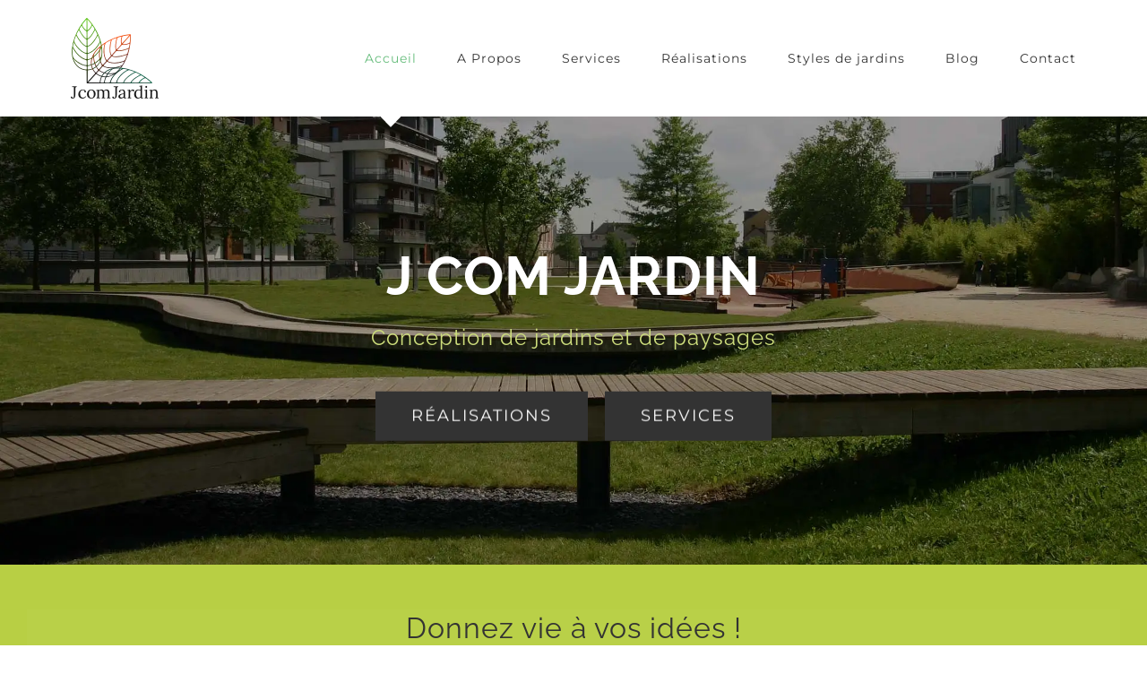

--- FILE ---
content_type: text/html; charset=UTF-8
request_url: https://jcomjardin.com/
body_size: 31963
content:
<!DOCTYPE html>
<html class=" optml_no_js avada-html-layout-wide avada-html-header-position-top avada-is-100-percent-template" lang="fr-FR" prefix="og: http://ogp.me/ns# fb: http://ogp.me/ns/fb#">
<head>
	<meta http-equiv="X-UA-Compatible" content="IE=edge" />
	<meta http-equiv="Content-Type" content="text/html; charset=utf-8"/>
	<meta name="viewport" content="width=device-width, initial-scale=1" />
	<meta name='robots' content='index, follow, max-image-preview:large, max-snippet:-1, max-video-preview:-1' />

	<!-- This site is optimized with the Yoast SEO plugin v26.7 - https://yoast.com/wordpress/plugins/seo/ -->
	<title>J com Jardin | Accueil - concepteur et illustrateur paysagiste en ligne</title>
	<meta name="description" content="J com Jardin est spécialisé dans la conception de projets d’aménagement d’espaces extérieurs pour les particuliers, mais également l’illustration paysagère, les esquisses et dessins d’ambiance la réalisation de plans techniques, coupes pour les professionnels, en partenariat ou en renfort de vos équipes" />
	<link rel="canonical" href="https://jcomjardin.com/" />
	<meta property="og:locale" content="fr_FR" />
	<meta property="og:type" content="website" />
	<meta property="og:title" content="J com Jardin | Accueil - concepteur et illustrateur paysagiste en ligne" />
	<meta property="og:description" content="J com Jardin est spécialisé dans la conception de projets d’aménagement d’espaces extérieurs pour les particuliers, mais également l’illustration paysagère, les esquisses et dessins d’ambiance la réalisation de plans techniques, coupes pour les professionnels, en partenariat ou en renfort de vos équipes" />
	<meta property="og:url" content="https://jcomjardin.com/" />
	<meta property="og:site_name" content="J com Jardin - paysagiste en ligne" />
	<meta property="article:publisher" content="https://www.facebook.com/jcomjardin/" />
	<meta property="article:modified_time" content="2025-12-16T18:28:36+00:00" />
	<meta name="twitter:card" content="summary_large_image" />
	<script type="application/ld+json" class="yoast-schema-graph">{"@context":"https://schema.org","@graph":[{"@type":"WebPage","@id":"https://jcomjardin.com/","url":"https://jcomjardin.com/","name":"J com Jardin | Accueil - concepteur et illustrateur paysagiste en ligne","isPartOf":{"@id":"https://jcomjardin.com/#website"},"datePublished":"2015-12-04T02:08:06+00:00","dateModified":"2025-12-16T18:28:36+00:00","description":"J com Jardin est spécialisé dans la conception de projets d’aménagement d’espaces extérieurs pour les particuliers, mais également l’illustration paysagère, les esquisses et dessins d’ambiance la réalisation de plans techniques, coupes pour les professionnels, en partenariat ou en renfort de vos équipes","breadcrumb":{"@id":"https://jcomjardin.com/#breadcrumb"},"inLanguage":"fr-FR","potentialAction":[{"@type":"ReadAction","target":["https://jcomjardin.com/"]}]},{"@type":"BreadcrumbList","@id":"https://jcomjardin.com/#breadcrumb","itemListElement":[{"@type":"ListItem","position":1,"name":"Accueil"}]},{"@type":"WebSite","@id":"https://jcomjardin.com/#website","url":"https://jcomjardin.com/","name":"J com Jardin - paysagiste en ligne","description":"Conception de jardins et de paysages en ligne","potentialAction":[{"@type":"SearchAction","target":{"@type":"EntryPoint","urlTemplate":"https://jcomjardin.com/?s={search_term_string}"},"query-input":{"@type":"PropertyValueSpecification","valueRequired":true,"valueName":"search_term_string"}}],"inLanguage":"fr-FR"}]}</script>
	<meta name="google-site-verification" content="TfEjay4yiPOqG5tjxjc9sYXJVzeiXD7uk9OsfvG7ZGs" />
	<!-- / Yoast SEO plugin. -->


<link rel='dns-prefetch' href='//fonts.googleapis.com' />
<link rel='dns-prefetch' href='//mlfxgiy5s0j0.i.optimole.com' />
<link rel='preconnect' href='https://mlfxgiy5s0j0.i.optimole.com' />
<link rel="alternate" type="application/rss+xml" title="J com Jardin - paysagiste en ligne &raquo; Flux" href="https://jcomjardin.com/feed/" />
<link rel="alternate" type="application/rss+xml" title="J com Jardin - paysagiste en ligne &raquo; Flux des commentaires" href="https://jcomjardin.com/comments/feed/" />
					<link rel="shortcut icon" href="https://mlfxgiy5s0j0.i.optimole.com/cb:piA2.6c2/w:auto/h:auto/q:mauto/f:best/https://jcomjardin.com/wp-content/uploads/2018/02/FAVICOM.jpg" type="image/x-icon" />
		
					<!-- For iPhone -->
			<link rel="apple-touch-icon" href="https://mlfxgiy5s0j0.i.optimole.com/cb:piA2.6c2/w:auto/h:auto/q:mauto/f:best/https://jcomjardin.com/wp-content/uploads/2018/02/FAVICOM.jpg">
		
					<!-- For iPhone Retina display -->
			<link rel="apple-touch-icon" sizes="180x180" href="https://mlfxgiy5s0j0.i.optimole.com/cb:piA2.6c2/w:auto/h:auto/q:mauto/f:best/https://jcomjardin.com/wp-content/uploads/2018/02/FAVICOM.jpg">
		
					<!-- For iPad -->
			<link rel="apple-touch-icon" sizes="152x152" href="https://mlfxgiy5s0j0.i.optimole.com/cb:piA2.6c2/w:auto/h:auto/q:mauto/f:best/https://jcomjardin.com/wp-content/uploads/2018/02/FAVICOM.jpg">
		
					<!-- For iPad Retina display -->
			<link rel="apple-touch-icon" sizes="167x167" href="https://mlfxgiy5s0j0.i.optimole.com/cb:piA2.6c2/w:auto/h:auto/q:mauto/f:best/https://jcomjardin.com/wp-content/uploads/2018/02/FAVICOM.jpg">
		
		<link rel="alternate" title="oEmbed (JSON)" type="application/json+oembed" href="https://jcomjardin.com/wp-json/oembed/1.0/embed?url=https%3A%2F%2Fjcomjardin.com%2F" />
<link rel="alternate" title="oEmbed (XML)" type="text/xml+oembed" href="https://jcomjardin.com/wp-json/oembed/1.0/embed?url=https%3A%2F%2Fjcomjardin.com%2F&#038;format=xml" />

		<meta property="og:title" content="Accueil"/>
		<meta property="og:type" content="article"/>
		<meta property="og:url" content="https://jcomjardin.com/"/>
		<meta property="og:site_name" content="J com Jardin - paysagiste en ligne"/>
		<meta property="og:description" content="Donnez vie à vos idées !
    Contactez-moi    

🌿 Évolution en cours

Notre logo a d’ores et déjà été actualisé, tandis que le site"/>

									<meta property="og:image" content="https://mlfxgiy5s0j0.i.optimole.com/cb:piA2.6c2/w:auto/h:auto/q:mauto/f:best/https://jcomjardin.com/wp-content/uploads/2025/12/jcomjardin-header-logo-v2.png"/>
							<style id='wp-img-auto-sizes-contain-inline-css' type='text/css'>
img:is([sizes=auto i],[sizes^="auto," i]){contain-intrinsic-size:3000px 1500px}
/*# sourceURL=wp-img-auto-sizes-contain-inline-css */
</style>
<link rel='stylesheet' id='layerslider-css' href='https://jcomjardin.com/wp-content/plugins/LayerSlider/assets/static/layerslider/css/layerslider.css?ver=7.9.1' type='text/css' media='all' />
<link rel='stylesheet' id='ls-google-fonts-css' href='https://fonts.googleapis.com/css?family=Lato:100,100i,200,200i,300,300i,400,400i,500,500i,600,600i,700,700i,800,800i,900,900i%7COpen+Sans:100,100i,200,200i,300,300i,400,400i,500,500i,600,600i,700,700i,800,800i,900,900i%7CIndie+Flower:100,100i,200,200i,300,300i,400,400i,500,500i,600,600i,700,700i,800,800i,900,900i%7COswald:100,100i,200,200i,300,300i,400,400i,500,500i,600,600i,700,700i,800,800i,900,900i' type='text/css' media='all' />
<style id='wp-emoji-styles-inline-css' type='text/css'>

	img.wp-smiley, img.emoji {
		display: inline !important;
		border: none !important;
		box-shadow: none !important;
		height: 1em !important;
		width: 1em !important;
		margin: 0 0.07em !important;
		vertical-align: -0.1em !important;
		background: none !important;
		padding: 0 !important;
	}
/*# sourceURL=wp-emoji-styles-inline-css */
</style>
<style id='classic-theme-styles-inline-css' type='text/css'>
/*! This file is auto-generated */
.wp-block-button__link{color:#fff;background-color:#32373c;border-radius:9999px;box-shadow:none;text-decoration:none;padding:calc(.667em + 2px) calc(1.333em + 2px);font-size:1.125em}.wp-block-file__button{background:#32373c;color:#fff;text-decoration:none}
/*# sourceURL=/wp-includes/css/classic-themes.min.css */
</style>
<style id='safe-svg-svg-icon-style-inline-css' type='text/css'>
.safe-svg-cover{text-align:center}.safe-svg-cover .safe-svg-inside{display:inline-block;max-width:100%}.safe-svg-cover svg{fill:currentColor;height:100%;max-height:100%;max-width:100%;width:100%}

/*# sourceURL=https://jcomjardin.com/wp-content/plugins/safe-svg/dist/safe-svg-block-frontend.css */
</style>
<style id='global-styles-inline-css' type='text/css'>
:root{--wp--preset--aspect-ratio--square: 1;--wp--preset--aspect-ratio--4-3: 4/3;--wp--preset--aspect-ratio--3-4: 3/4;--wp--preset--aspect-ratio--3-2: 3/2;--wp--preset--aspect-ratio--2-3: 2/3;--wp--preset--aspect-ratio--16-9: 16/9;--wp--preset--aspect-ratio--9-16: 9/16;--wp--preset--color--black: #000000;--wp--preset--color--cyan-bluish-gray: #abb8c3;--wp--preset--color--white: #ffffff;--wp--preset--color--pale-pink: #f78da7;--wp--preset--color--vivid-red: #cf2e2e;--wp--preset--color--luminous-vivid-orange: #ff6900;--wp--preset--color--luminous-vivid-amber: #fcb900;--wp--preset--color--light-green-cyan: #7bdcb5;--wp--preset--color--vivid-green-cyan: #00d084;--wp--preset--color--pale-cyan-blue: #8ed1fc;--wp--preset--color--vivid-cyan-blue: #0693e3;--wp--preset--color--vivid-purple: #9b51e0;--wp--preset--gradient--vivid-cyan-blue-to-vivid-purple: linear-gradient(135deg,rgb(6,147,227) 0%,rgb(155,81,224) 100%);--wp--preset--gradient--light-green-cyan-to-vivid-green-cyan: linear-gradient(135deg,rgb(122,220,180) 0%,rgb(0,208,130) 100%);--wp--preset--gradient--luminous-vivid-amber-to-luminous-vivid-orange: linear-gradient(135deg,rgb(252,185,0) 0%,rgb(255,105,0) 100%);--wp--preset--gradient--luminous-vivid-orange-to-vivid-red: linear-gradient(135deg,rgb(255,105,0) 0%,rgb(207,46,46) 100%);--wp--preset--gradient--very-light-gray-to-cyan-bluish-gray: linear-gradient(135deg,rgb(238,238,238) 0%,rgb(169,184,195) 100%);--wp--preset--gradient--cool-to-warm-spectrum: linear-gradient(135deg,rgb(74,234,220) 0%,rgb(151,120,209) 20%,rgb(207,42,186) 40%,rgb(238,44,130) 60%,rgb(251,105,98) 80%,rgb(254,248,76) 100%);--wp--preset--gradient--blush-light-purple: linear-gradient(135deg,rgb(255,206,236) 0%,rgb(152,150,240) 100%);--wp--preset--gradient--blush-bordeaux: linear-gradient(135deg,rgb(254,205,165) 0%,rgb(254,45,45) 50%,rgb(107,0,62) 100%);--wp--preset--gradient--luminous-dusk: linear-gradient(135deg,rgb(255,203,112) 0%,rgb(199,81,192) 50%,rgb(65,88,208) 100%);--wp--preset--gradient--pale-ocean: linear-gradient(135deg,rgb(255,245,203) 0%,rgb(182,227,212) 50%,rgb(51,167,181) 100%);--wp--preset--gradient--electric-grass: linear-gradient(135deg,rgb(202,248,128) 0%,rgb(113,206,126) 100%);--wp--preset--gradient--midnight: linear-gradient(135deg,rgb(2,3,129) 0%,rgb(40,116,252) 100%);--wp--preset--font-size--small: 11.25px;--wp--preset--font-size--medium: 20px;--wp--preset--font-size--large: 22.5px;--wp--preset--font-size--x-large: 42px;--wp--preset--font-size--normal: 15px;--wp--preset--font-size--xlarge: 30px;--wp--preset--font-size--huge: 45px;--wp--preset--spacing--20: 0.44rem;--wp--preset--spacing--30: 0.67rem;--wp--preset--spacing--40: 1rem;--wp--preset--spacing--50: 1.5rem;--wp--preset--spacing--60: 2.25rem;--wp--preset--spacing--70: 3.38rem;--wp--preset--spacing--80: 5.06rem;--wp--preset--shadow--natural: 6px 6px 9px rgba(0, 0, 0, 0.2);--wp--preset--shadow--deep: 12px 12px 50px rgba(0, 0, 0, 0.4);--wp--preset--shadow--sharp: 6px 6px 0px rgba(0, 0, 0, 0.2);--wp--preset--shadow--outlined: 6px 6px 0px -3px rgb(255, 255, 255), 6px 6px rgb(0, 0, 0);--wp--preset--shadow--crisp: 6px 6px 0px rgb(0, 0, 0);}:where(.is-layout-flex){gap: 0.5em;}:where(.is-layout-grid){gap: 0.5em;}body .is-layout-flex{display: flex;}.is-layout-flex{flex-wrap: wrap;align-items: center;}.is-layout-flex > :is(*, div){margin: 0;}body .is-layout-grid{display: grid;}.is-layout-grid > :is(*, div){margin: 0;}:where(.wp-block-columns.is-layout-flex){gap: 2em;}:where(.wp-block-columns.is-layout-grid){gap: 2em;}:where(.wp-block-post-template.is-layout-flex){gap: 1.25em;}:where(.wp-block-post-template.is-layout-grid){gap: 1.25em;}.has-black-color{color: var(--wp--preset--color--black) !important;}.has-cyan-bluish-gray-color{color: var(--wp--preset--color--cyan-bluish-gray) !important;}.has-white-color{color: var(--wp--preset--color--white) !important;}.has-pale-pink-color{color: var(--wp--preset--color--pale-pink) !important;}.has-vivid-red-color{color: var(--wp--preset--color--vivid-red) !important;}.has-luminous-vivid-orange-color{color: var(--wp--preset--color--luminous-vivid-orange) !important;}.has-luminous-vivid-amber-color{color: var(--wp--preset--color--luminous-vivid-amber) !important;}.has-light-green-cyan-color{color: var(--wp--preset--color--light-green-cyan) !important;}.has-vivid-green-cyan-color{color: var(--wp--preset--color--vivid-green-cyan) !important;}.has-pale-cyan-blue-color{color: var(--wp--preset--color--pale-cyan-blue) !important;}.has-vivid-cyan-blue-color{color: var(--wp--preset--color--vivid-cyan-blue) !important;}.has-vivid-purple-color{color: var(--wp--preset--color--vivid-purple) !important;}.has-black-background-color{background-color: var(--wp--preset--color--black) !important;}.has-cyan-bluish-gray-background-color{background-color: var(--wp--preset--color--cyan-bluish-gray) !important;}.has-white-background-color{background-color: var(--wp--preset--color--white) !important;}.has-pale-pink-background-color{background-color: var(--wp--preset--color--pale-pink) !important;}.has-vivid-red-background-color{background-color: var(--wp--preset--color--vivid-red) !important;}.has-luminous-vivid-orange-background-color{background-color: var(--wp--preset--color--luminous-vivid-orange) !important;}.has-luminous-vivid-amber-background-color{background-color: var(--wp--preset--color--luminous-vivid-amber) !important;}.has-light-green-cyan-background-color{background-color: var(--wp--preset--color--light-green-cyan) !important;}.has-vivid-green-cyan-background-color{background-color: var(--wp--preset--color--vivid-green-cyan) !important;}.has-pale-cyan-blue-background-color{background-color: var(--wp--preset--color--pale-cyan-blue) !important;}.has-vivid-cyan-blue-background-color{background-color: var(--wp--preset--color--vivid-cyan-blue) !important;}.has-vivid-purple-background-color{background-color: var(--wp--preset--color--vivid-purple) !important;}.has-black-border-color{border-color: var(--wp--preset--color--black) !important;}.has-cyan-bluish-gray-border-color{border-color: var(--wp--preset--color--cyan-bluish-gray) !important;}.has-white-border-color{border-color: var(--wp--preset--color--white) !important;}.has-pale-pink-border-color{border-color: var(--wp--preset--color--pale-pink) !important;}.has-vivid-red-border-color{border-color: var(--wp--preset--color--vivid-red) !important;}.has-luminous-vivid-orange-border-color{border-color: var(--wp--preset--color--luminous-vivid-orange) !important;}.has-luminous-vivid-amber-border-color{border-color: var(--wp--preset--color--luminous-vivid-amber) !important;}.has-light-green-cyan-border-color{border-color: var(--wp--preset--color--light-green-cyan) !important;}.has-vivid-green-cyan-border-color{border-color: var(--wp--preset--color--vivid-green-cyan) !important;}.has-pale-cyan-blue-border-color{border-color: var(--wp--preset--color--pale-cyan-blue) !important;}.has-vivid-cyan-blue-border-color{border-color: var(--wp--preset--color--vivid-cyan-blue) !important;}.has-vivid-purple-border-color{border-color: var(--wp--preset--color--vivid-purple) !important;}.has-vivid-cyan-blue-to-vivid-purple-gradient-background{background: var(--wp--preset--gradient--vivid-cyan-blue-to-vivid-purple) !important;}.has-light-green-cyan-to-vivid-green-cyan-gradient-background{background: var(--wp--preset--gradient--light-green-cyan-to-vivid-green-cyan) !important;}.has-luminous-vivid-amber-to-luminous-vivid-orange-gradient-background{background: var(--wp--preset--gradient--luminous-vivid-amber-to-luminous-vivid-orange) !important;}.has-luminous-vivid-orange-to-vivid-red-gradient-background{background: var(--wp--preset--gradient--luminous-vivid-orange-to-vivid-red) !important;}.has-very-light-gray-to-cyan-bluish-gray-gradient-background{background: var(--wp--preset--gradient--very-light-gray-to-cyan-bluish-gray) !important;}.has-cool-to-warm-spectrum-gradient-background{background: var(--wp--preset--gradient--cool-to-warm-spectrum) !important;}.has-blush-light-purple-gradient-background{background: var(--wp--preset--gradient--blush-light-purple) !important;}.has-blush-bordeaux-gradient-background{background: var(--wp--preset--gradient--blush-bordeaux) !important;}.has-luminous-dusk-gradient-background{background: var(--wp--preset--gradient--luminous-dusk) !important;}.has-pale-ocean-gradient-background{background: var(--wp--preset--gradient--pale-ocean) !important;}.has-electric-grass-gradient-background{background: var(--wp--preset--gradient--electric-grass) !important;}.has-midnight-gradient-background{background: var(--wp--preset--gradient--midnight) !important;}.has-small-font-size{font-size: var(--wp--preset--font-size--small) !important;}.has-medium-font-size{font-size: var(--wp--preset--font-size--medium) !important;}.has-large-font-size{font-size: var(--wp--preset--font-size--large) !important;}.has-x-large-font-size{font-size: var(--wp--preset--font-size--x-large) !important;}
:where(.wp-block-post-template.is-layout-flex){gap: 1.25em;}:where(.wp-block-post-template.is-layout-grid){gap: 1.25em;}
:where(.wp-block-term-template.is-layout-flex){gap: 1.25em;}:where(.wp-block-term-template.is-layout-grid){gap: 1.25em;}
:where(.wp-block-columns.is-layout-flex){gap: 2em;}:where(.wp-block-columns.is-layout-grid){gap: 2em;}
:root :where(.wp-block-pullquote){font-size: 1.5em;line-height: 1.6;}
/*# sourceURL=global-styles-inline-css */
</style>
<style id='optm_lazyload_noscript_style-inline-css' type='text/css'>
html.optml_no_js img[data-opt-src] { display: none !important; } 
 /* OPTML_VIEWPORT_BG_SELECTORS */
html .elementor-section[data-settings*="background_background"]:not(.optml-bg-lazyloaded),
html .elementor-column[data-settings*="background_background"] > .elementor-widget-wrap:not(.optml-bg-lazyloaded),
html .elementor-section > .elementor-background-overlay:not(.optml-bg-lazyloaded),
html [class*="wp-block-cover"][style*="background-image"]:not(.optml-bg-lazyloaded),
html [style*="background-image:url("]:not(.optml-bg-lazyloaded),
html [style*="background-image: url("]:not(.optml-bg-lazyloaded),
html [style*="background:url("]:not(.optml-bg-lazyloaded),
html [style*="background: url("]:not(.optml-bg-lazyloaded),
html [class*="wp-block-group"][style*="background-image"]:not(.optml-bg-lazyloaded),
html .elementor-widget-container:not(.optml-bg-lazyloaded),
html .elementor-background-slideshow__slide__image:not(.optml-bg-lazyloaded) { background-image: none !important; }
/* OPTML_VIEWPORT_BG_SELECTORS */
/*# sourceURL=optm_lazyload_noscript_style-inline-css */
</style>
<link rel='stylesheet' id='fusion-dynamic-css-css' href='https://jcomjardin.com/wp-content/uploads/fusion-styles/0adc8c3edad51dd1319d7656458ee0b4.min.css?ver=3.3.1' type='text/css' media='all' />
<link rel='stylesheet' id='elementor-icons-css' href='https://jcomjardin.com/wp-content/plugins/elementor/assets/lib/eicons/css/elementor-icons.min.css?ver=5.45.0' type='text/css' media='all' />
<link rel='stylesheet' id='elementor-frontend-css' href='https://jcomjardin.com/wp-content/plugins/elementor/assets/css/frontend.min.css?ver=3.34.1' type='text/css' media='all' />
<link rel='stylesheet' id='elementor-post-14205-css' href='https://jcomjardin.com/wp-content/uploads/elementor/css/post-14205.css?ver=1767828423' type='text/css' media='all' />
<link rel='stylesheet' id='font-awesome-css' href='https://jcomjardin.com/wp-content/plugins/elementor/assets/lib/font-awesome/css/font-awesome.min.css?ver=4.7.0' type='text/css' media='all' />
<link rel='stylesheet' id='elementor-gf-local-roboto-css' href='https://jcomjardin.com/wp-content/uploads/elementor/google-fonts/css/roboto.css?ver=1742260608' type='text/css' media='all' />
<link rel='stylesheet' id='elementor-gf-local-robotoslab-css' href='https://jcomjardin.com/wp-content/uploads/elementor/google-fonts/css/robotoslab.css?ver=1742260611' type='text/css' media='all' />
<script type="text/javascript" src="https://jcomjardin.com/wp-includes/js/jquery/jquery.min.js?ver=3.7.1" id="jquery-core-js"></script>
<script type="text/javascript" src="https://jcomjardin.com/wp-includes/js/jquery/jquery-migrate.min.js?ver=3.4.1" id="jquery-migrate-js"></script>
<script type="text/javascript" id="layerslider-utils-js-extra">
/* <![CDATA[ */
var LS_Meta = {"v":"7.9.1","fixGSAP":"1"};
//# sourceURL=layerslider-utils-js-extra
/* ]]> */
</script>
<script type="text/javascript" src="https://jcomjardin.com/wp-content/plugins/LayerSlider/assets/static/layerslider/js/layerslider.utils.js?ver=7.9.1" id="layerslider-utils-js"></script>
<script type="text/javascript" src="https://jcomjardin.com/wp-content/plugins/LayerSlider/assets/static/layerslider/js/layerslider.kreaturamedia.jquery.js?ver=7.9.1" id="layerslider-js"></script>
<script type="text/javascript" src="https://jcomjardin.com/wp-content/plugins/LayerSlider/assets/static/layerslider/js/layerslider.transitions.js?ver=7.9.1" id="layerslider-transitions-js"></script>
<script type="text/javascript" src="https://jcomjardin.com/wp-content/plugins/revslider/public/assets/js/rbtools.min.js?ver=6.6.18" async id="tp-tools-js"></script>
<script type="text/javascript" src="https://jcomjardin.com/wp-content/plugins/revslider/public/assets/js/rs6.min.js?ver=6.6.18" async id="revmin-js"></script>
<script type="text/javascript" id="optml-print-js-after">
/* <![CDATA[ */
			(function(w, d){
					w.addEventListener("beforeprint", function(){
						let images = d.getElementsByTagName( "img" );
							for (let img of images) {
								if ( !img.dataset.optSrc) {
									continue;
								}
								img.src = img.dataset.optSrc;
								delete img.dataset.optSrc;
							}
					});
			
			}(window, document));
								 
//# sourceURL=optml-print-js-after
/* ]]> */
</script>
<meta name="generator" content="Powered by LayerSlider 7.9.1 - Build Heros, Sliders, and Popups. Create Animations and Beautiful, Rich Web Content as Easy as Never Before on WordPress." />
<!-- LayerSlider updates and docs at: https://layerslider.com -->
<link rel="https://api.w.org/" href="https://jcomjardin.com/wp-json/" /><link rel="alternate" title="JSON" type="application/json" href="https://jcomjardin.com/wp-json/wp/v2/pages/5" /><link rel="EditURI" type="application/rsd+xml" title="RSD" href="https://jcomjardin.com/xmlrpc.php?rsd" />
<meta name="generator" content="WordPress 6.9" />
<link rel='shortlink' href='https://jcomjardin.com/' />
<style type="text/css" id="css-fb-visibility">@media screen and (max-width: 640px){body:not(.fusion-builder-ui-wireframe) .fusion-no-small-visibility{display:none !important;}body:not(.fusion-builder-ui-wireframe) .sm-text-align-center{text-align:center !important;}body:not(.fusion-builder-ui-wireframe) .sm-text-align-left{text-align:left !important;}body:not(.fusion-builder-ui-wireframe) .sm-text-align-right{text-align:right !important;}body:not(.fusion-builder-ui-wireframe) .sm-mx-auto{margin-left:auto !important;margin-right:auto !important;}body:not(.fusion-builder-ui-wireframe) .sm-ml-auto{margin-left:auto !important;}body:not(.fusion-builder-ui-wireframe) .sm-mr-auto{margin-right:auto !important;}body:not(.fusion-builder-ui-wireframe) .fusion-absolute-position-small{position:absolute;top:auto;width:100%;}}@media screen and (min-width: 641px) and (max-width: 1024px){body:not(.fusion-builder-ui-wireframe) .fusion-no-medium-visibility{display:none !important;}body:not(.fusion-builder-ui-wireframe) .md-text-align-center{text-align:center !important;}body:not(.fusion-builder-ui-wireframe) .md-text-align-left{text-align:left !important;}body:not(.fusion-builder-ui-wireframe) .md-text-align-right{text-align:right !important;}body:not(.fusion-builder-ui-wireframe) .md-mx-auto{margin-left:auto !important;margin-right:auto !important;}body:not(.fusion-builder-ui-wireframe) .md-ml-auto{margin-left:auto !important;}body:not(.fusion-builder-ui-wireframe) .md-mr-auto{margin-right:auto !important;}body:not(.fusion-builder-ui-wireframe) .fusion-absolute-position-medium{position:absolute;top:auto;width:100%;}}@media screen and (min-width: 1025px){body:not(.fusion-builder-ui-wireframe) .fusion-no-large-visibility{display:none !important;}body:not(.fusion-builder-ui-wireframe) .lg-text-align-center{text-align:center !important;}body:not(.fusion-builder-ui-wireframe) .lg-text-align-left{text-align:left !important;}body:not(.fusion-builder-ui-wireframe) .lg-text-align-right{text-align:right !important;}body:not(.fusion-builder-ui-wireframe) .lg-mx-auto{margin-left:auto !important;margin-right:auto !important;}body:not(.fusion-builder-ui-wireframe) .lg-ml-auto{margin-left:auto !important;}body:not(.fusion-builder-ui-wireframe) .lg-mr-auto{margin-right:auto !important;}body:not(.fusion-builder-ui-wireframe) .fusion-absolute-position-large{position:absolute;top:auto;width:100%;}}</style><meta name="generator" content="Elementor 3.34.1; features: additional_custom_breakpoints; settings: css_print_method-external, google_font-enabled, font_display-auto">
			<style>
				.e-con.e-parent:nth-of-type(n+4):not(.e-lazyloaded):not(.e-no-lazyload),
				.e-con.e-parent:nth-of-type(n+4):not(.e-lazyloaded):not(.e-no-lazyload) * {
					background-image: none !important;
				}
				@media screen and (max-height: 1024px) {
					.e-con.e-parent:nth-of-type(n+3):not(.e-lazyloaded):not(.e-no-lazyload),
					.e-con.e-parent:nth-of-type(n+3):not(.e-lazyloaded):not(.e-no-lazyload) * {
						background-image: none !important;
					}
				}
				@media screen and (max-height: 640px) {
					.e-con.e-parent:nth-of-type(n+2):not(.e-lazyloaded):not(.e-no-lazyload),
					.e-con.e-parent:nth-of-type(n+2):not(.e-lazyloaded):not(.e-no-lazyload) * {
						background-image: none !important;
					}
				}
			</style>
			<meta http-equiv="Accept-CH" content="Viewport-Width" />
		<style type="text/css">
			img[data-opt-src]:not([data-opt-lazy-loaded]) {
				transition: .2s filter linear, .2s opacity linear, .2s border-radius linear;
				-webkit-transition: .2s filter linear, .2s opacity linear, .2s border-radius linear;
				-moz-transition: .2s filter linear, .2s opacity linear, .2s border-radius linear;
				-o-transition: .2s filter linear, .2s opacity linear, .2s border-radius linear;
			}
			img[data-opt-src]:not([data-opt-lazy-loaded]) {
					opacity: .75;
					-webkit-filter: blur(8px);
					-moz-filter: blur(8px);
					-o-filter: blur(8px);
					-ms-filter: blur(8px);
					filter: blur(8px);
					transform: scale(1.04);
					animation: 0.1s ease-in;
					-webkit-transform: translate3d(0, 0, 0);
			}
			/** optmliframelazyloadplaceholder */
		</style>
		<script type="application/javascript">
					document.documentElement.className = document.documentElement.className.replace(/\boptml_no_js\b/g, "");
						(function(w, d){
							var b = d.getElementsByTagName("head")[0];
							var s = d.createElement("script");
							var v = ("IntersectionObserver" in w && "isIntersecting" in w.IntersectionObserverEntry.prototype) ? "_no_poly" : "";
							s.async = true;
							s.src = "https://mlfxgiy5s0j0.i.optimole.com/js-lib/v2/latest/optimole_lib" + v  + ".min.js";
							b.appendChild(s);
							w.optimoleData = {
								lazyloadOnly: "optimole-lazy-only",
								backgroundReplaceClasses: ["tp-bgimg"],
								nativeLazyload : false,
								scalingDisabled: false,
								watchClasses: [],
								backgroundLazySelectors: ".elementor-section[data-settings*=\"background_background\"], .elementor-column[data-settings*=\"background_background\"] > .elementor-widget-wrap, .elementor-section > .elementor-background-overlay, [class*=\"wp-block-cover\"][style*=\"background-image\"], [style*=\"background-image:url(\"], [style*=\"background-image: url(\"], [style*=\"background:url(\"], [style*=\"background: url(\"], [class*=\"wp-block-group\"][style*=\"background-image\"], .elementor-widget-container, .elementor-background-slideshow__slide__image, .tp-bgimg",
								network_optimizations: false,
								ignoreDpr: true,
								quality: 0,
								maxWidth: 1920,
								maxHeight: 1080,
							}
						}(window, document));
		</script><meta name="generator" content="Powered by Slider Revolution 6.6.18 - responsive, Mobile-Friendly Slider Plugin for WordPress with comfortable drag and drop interface." />
<script>function setREVStartSize(e){
			//window.requestAnimationFrame(function() {
				window.RSIW = window.RSIW===undefined ? window.innerWidth : window.RSIW;
				window.RSIH = window.RSIH===undefined ? window.innerHeight : window.RSIH;
				try {
					var pw = document.getElementById(e.c).parentNode.offsetWidth,
						newh;
					pw = pw===0 || isNaN(pw) || (e.l=="fullwidth" || e.layout=="fullwidth") ? window.RSIW : pw;
					e.tabw = e.tabw===undefined ? 0 : parseInt(e.tabw);
					e.thumbw = e.thumbw===undefined ? 0 : parseInt(e.thumbw);
					e.tabh = e.tabh===undefined ? 0 : parseInt(e.tabh);
					e.thumbh = e.thumbh===undefined ? 0 : parseInt(e.thumbh);
					e.tabhide = e.tabhide===undefined ? 0 : parseInt(e.tabhide);
					e.thumbhide = e.thumbhide===undefined ? 0 : parseInt(e.thumbhide);
					e.mh = e.mh===undefined || e.mh=="" || e.mh==="auto" ? 0 : parseInt(e.mh,0);
					if(e.layout==="fullscreen" || e.l==="fullscreen")
						newh = Math.max(e.mh,window.RSIH);
					else{
						e.gw = Array.isArray(e.gw) ? e.gw : [e.gw];
						for (var i in e.rl) if (e.gw[i]===undefined || e.gw[i]===0) e.gw[i] = e.gw[i-1];
						e.gh = e.el===undefined || e.el==="" || (Array.isArray(e.el) && e.el.length==0)? e.gh : e.el;
						e.gh = Array.isArray(e.gh) ? e.gh : [e.gh];
						for (var i in e.rl) if (e.gh[i]===undefined || e.gh[i]===0) e.gh[i] = e.gh[i-1];
											
						var nl = new Array(e.rl.length),
							ix = 0,
							sl;
						e.tabw = e.tabhide>=pw ? 0 : e.tabw;
						e.thumbw = e.thumbhide>=pw ? 0 : e.thumbw;
						e.tabh = e.tabhide>=pw ? 0 : e.tabh;
						e.thumbh = e.thumbhide>=pw ? 0 : e.thumbh;
						for (var i in e.rl) nl[i] = e.rl[i]<window.RSIW ? 0 : e.rl[i];
						sl = nl[0];
						for (var i in nl) if (sl>nl[i] && nl[i]>0) { sl = nl[i]; ix=i;}
						var m = pw>(e.gw[ix]+e.tabw+e.thumbw) ? 1 : (pw-(e.tabw+e.thumbw)) / (e.gw[ix]);
						newh =  (e.gh[ix] * m) + (e.tabh + e.thumbh);
					}
					var el = document.getElementById(e.c);
					if (el!==null && el) el.style.height = newh+"px";
					el = document.getElementById(e.c+"_wrapper");
					if (el!==null && el) {
						el.style.height = newh+"px";
						el.style.display = "block";
					}
				} catch(e){
					console.log("Failure at Presize of Slider:" + e)
				}
			//});
		  };</script>
		<script type="text/javascript">
			var doc = document.documentElement;
			doc.setAttribute( 'data-useragent', navigator.userAgent );
		</script>
		
	<meta name="google-site-verification" content="lHJDinLn5c4eIBKGgbSotI5WQRw3e5u7GC6WfBdzvVk" /></head>

<body class="home wp-singular page-template page-template-100-width page-template-100-width-php page page-id-5 wp-theme-Avada wp-child-theme-Avada-Child-Theme fusion-image-hovers fusion-pagination-sizing fusion-button_size-large fusion-button_type-flat fusion-button_span-no avada-image-rollover-circle-yes avada-image-rollover-yes avada-image-rollover-direction-center_vertical fusion-has-button-gradient fusion-body ltr fusion-sticky-header no-tablet-sticky-header no-mobile-sticky-header no-mobile-slidingbar no-mobile-totop avada-has-rev-slider-styles fusion-disable-outline fusion-sub-menu-fade mobile-logo-pos-left layout-wide-mode avada-has-boxed-modal-shadow-none layout-scroll-offset-full avada-has-zero-margin-offset-top fusion-top-header menu-text-align-center mobile-menu-design-modern fusion-show-pagination-text fusion-header-layout-v1 avada-responsive avada-footer-fx-none avada-menu-highlight-style-arrow fusion-search-form-clean fusion-main-menu-search-overlay fusion-avatar-circle avada-dropdown-styles avada-blog-layout-timeline avada-blog-archive-layout-timeline avada-header-shadow-no avada-menu-icon-position-left avada-has-megamenu-shadow avada-has-mainmenu-dropdown-divider avada-has-header-100-width avada-has-pagetitle-100-width avada-has-pagetitle-bg-full avada-has-100-footer avada-has-breadcrumb-mobile-hidden avada-has-titlebar-hide avada-has-pagination-padding avada-flyout-menu-direction-fade avada-ec-views-v1 elementor-default elementor-kit-14205 elementor-page elementor-page-5" >
		<a class="skip-link screen-reader-text" href="#content">Passer au contenu</a>

	<div id="boxed-wrapper">
		<div class="fusion-sides-frame"></div>
		<div id="wrapper" class="fusion-wrapper">
			<div id="home" style="position:relative;top:-1px;"></div>
			
				
			<header class="fusion-header-wrapper">
				<div class="fusion-header-v1 fusion-logo-alignment fusion-logo-left fusion-sticky-menu-1 fusion-sticky-logo- fusion-mobile-logo-1  fusion-mobile-menu-design-modern">
					<div class="fusion-header-sticky-height"></div>
<div class="fusion-header">
	<div class="fusion-row">
					<div class="fusion-logo" data-margin-top="20px" data-margin-bottom="20px" data-margin-left="0px" data-margin-right="0px">
			<a class="fusion-logo-link"  href="https://jcomjardin.com/" >

						<!-- standard logo -->
			<img decoding=async data-opt-id=370776198  fetchpriority="high" src="https://mlfxgiy5s0j0.i.optimole.com/cb:piA2.6c2/w:196/h:180/q:mauto/f:best/https://jcomjardin.com/wp-content/uploads/2025/12/jcomjardin-header-logo-v2.png" srcset="https://mlfxgiy5s0j0.i.optimole.com/cb:piA2.6c2/w:196/h:180/q:mauto/f:best/https://jcomjardin.com/wp-content/uploads/2025/12/jcomjardin-header-logo-v2.png 1x, https://mlfxgiy5s0j0.i.optimole.com/cb:piA2.6c2/w:196/h:180/q:mauto/f:best/https://jcomjardin.com/wp-content/uploads/2025/12/jcomjardin-header-logo-v2.png 2x" width="196" height="180" style="max-height:180px;height:auto;" alt="J com Jardin &#8211; paysagiste en ligne Logo" data-retina_logo_url="https://mlfxgiy5s0j0.i.optimole.com/cb:piA2.6c2/w:196/h:180/q:mauto/f:best/https://jcomjardin.com/wp-content/uploads/2025/12/jcomjardin-header-logo-v2.png" class="fusion-standard-logo" />

											<!-- mobile logo -->
				<img decoding=async data-opt-id=370776198  fetchpriority="high" src="https://mlfxgiy5s0j0.i.optimole.com/cb:piA2.6c2/w:196/h:180/q:mauto/f:best/https://jcomjardin.com/wp-content/uploads/2025/12/jcomjardin-header-logo-v2.png" srcset="https://mlfxgiy5s0j0.i.optimole.com/cb:piA2.6c2/w:196/h:180/q:mauto/f:best/https://jcomjardin.com/wp-content/uploads/2025/12/jcomjardin-header-logo-v2.png 1x, https://mlfxgiy5s0j0.i.optimole.com/cb:piA2.6c2/w:196/h:180/q:mauto/f:best/https://jcomjardin.com/wp-content/uploads/2025/12/jcomjardin-header-logo-v2.png 2x" width="196" height="180" style="max-height:180px;height:auto;" alt="J com Jardin &#8211; paysagiste en ligne Logo" data-retina_logo_url="https://mlfxgiy5s0j0.i.optimole.com/cb:piA2.6c2/w:196/h:180/q:mauto/f:best/https://jcomjardin.com/wp-content/uploads/2025/12/jcomjardin-header-logo-v2.png" class="fusion-mobile-logo" />
			
					</a>
		</div>		<nav class="fusion-main-menu" aria-label="Menu principal"><div class="fusion-overlay-search">		<form role="search" class="searchform fusion-search-form  fusion-search-form-clean" method="get" action="https://jcomjardin.com/">
			<div class="fusion-search-form-content">

				
				<div class="fusion-search-field search-field">
					<label><span class="screen-reader-text">Rechercher:</span>
													<input type="search" value="" name="s" class="s" placeholder="Rechercher..." required aria-required="true" aria-label="Rechercher..."/>
											</label>
				</div>
				<div class="fusion-search-button search-button">
					<input type="submit" class="fusion-search-submit searchsubmit" aria-label="Recherche" value="&#xf002;" />
									</div>

				
			</div>


			
		</form>
		<div class="fusion-search-spacer"></div><a href="#" role="button" aria-label="Fermer la recherche" class="fusion-close-search"></a></div><ul id="menu-jcomjardin" class="fusion-menu"><li  id="menu-item-13466"  class="menu-item menu-item-type-post_type menu-item-object-page menu-item-home current-menu-item page_item page-item-5 current_page_item menu-item-13466"  data-item-id="13466"><a  href="https://jcomjardin.com/" class="fusion-arrow-highlight"><span class="menu-text">Accueil<span class="fusion-arrow-svg"><svg height="12px" width="23px">
					<path d="M0 0 L11.5 12 L23 0 Z" fill="#ffffff" />
					</svg></span></span></a></li><li  id="menu-item-14057"  class="menu-item menu-item-type-post_type menu-item-object-page menu-item-14057"  data-item-id="14057"><a  href="https://jcomjardin.com/a-propos-j-com-jardin-patricia-olivier/" class="fusion-arrow-highlight"><span class="menu-text">A Propos<span class="fusion-arrow-svg"><svg height="12px" width="23px">
					<path d="M0 0 L11.5 12 L23 0 Z" fill="#ffffff" />
					</svg></span></span></a></li><li  id="menu-item-13709"  class="menu-item menu-item-type-post_type menu-item-object-page menu-item-has-children menu-item-13709 fusion-dropdown-menu"  data-item-id="13709"><a  href="https://jcomjardin.com/services/" class="fusion-arrow-highlight"><span class="menu-text">Services<span class="fusion-arrow-svg"><svg height="12px" width="23px">
					<path d="M0 0 L11.5 12 L23 0 Z" fill="#ffffff" />
					</svg></span><span class="fusion-dropdown-svg"><svg height="12px" width="23px">
						<path d="M0 12 L11.5 0 L23 12 Z" fill="#ffffff"/>
						</svg></span></span></a><ul class="sub-menu"><li  id="menu-item-13470"  class="menu-item menu-item-type-post_type menu-item-object-page menu-item-13470 fusion-dropdown-submenu" ><a  href="https://jcomjardin.com/services-pro/" class="fusion-arrow-highlight"><span>Services Pro</span></a></li><li  id="menu-item-13576"  class="menu-item menu-item-type-post_type menu-item-object-page menu-item-13576 fusion-dropdown-submenu" ><a  href="https://jcomjardin.com/services-particuliers/" class="fusion-arrow-highlight"><span>Services – Particuliers</span></a></li></ul></li><li  id="menu-item-14058"  class="menu-item menu-item-type-post_type menu-item-object-page menu-item-has-children menu-item-14058 fusion-dropdown-menu"  data-item-id="14058"><a  href="https://jcomjardin.com/realisations/" class="fusion-arrow-highlight"><span class="menu-text">Réalisations<span class="fusion-arrow-svg"><svg height="12px" width="23px">
					<path d="M0 0 L11.5 12 L23 0 Z" fill="#ffffff" />
					</svg></span><span class="fusion-dropdown-svg"><svg height="12px" width="23px">
						<path d="M0 12 L11.5 0 L23 12 Z" fill="#ffffff"/>
						</svg></span></span></a><ul class="sub-menu"><li  id="menu-item-14284"  class="menu-item menu-item-type-post_type menu-item-object-avada_portfolio menu-item-14284 fusion-dropdown-submenu" ><a  href="https://jcomjardin.com/portfolio-items/amenagement-paysager-en-france-et-a-letranger/" class="fusion-arrow-highlight"><span>Terrasse en Allemagne</span></a></li><li  id="menu-item-13690"  class="menu-item menu-item-type-post_type menu-item-object-avada_portfolio menu-item-13690 fusion-dropdown-submenu" ><a  href="https://jcomjardin.com/portfolio-items/jardin-de-sarre/" class="fusion-arrow-highlight"><span>Le Jardin de la Sarre</span></a></li><li  id="menu-item-13689"  class="menu-item menu-item-type-post_type menu-item-object-avada_portfolio menu-item-13689 fusion-dropdown-submenu" ><a  href="https://jcomjardin.com/portfolio-items/un-jardin-d-ete/" class="fusion-arrow-highlight"><span>Un jardin d’été</span></a></li><li  id="menu-item-13695"  class="menu-item menu-item-type-post_type menu-item-object-avada_portfolio menu-item-13695 fusion-dropdown-submenu" ><a  href="https://jcomjardin.com/portfolio-items/terrasse-toit-montrouge/" class="fusion-arrow-highlight"><span>Terrasse-toit Montrouge</span></a></li><li  id="menu-item-13694"  class="menu-item menu-item-type-post_type menu-item-object-avada_portfolio menu-item-13694 fusion-dropdown-submenu" ><a  href="https://jcomjardin.com/portfolio-items/jardin-andlau/" class="fusion-arrow-highlight"><span>Jardin Andlau</span></a></li><li  id="menu-item-13691"  class="menu-item menu-item-type-post_type menu-item-object-avada_portfolio menu-item-13691 fusion-dropdown-submenu" ><a  href="https://jcomjardin.com/portfolio-items/portfolio-sarreguemines/" class="fusion-arrow-highlight"><span>Jardin des saveurs</span></a></li></ul></li><li  id="menu-item-12216"  class="menu-item menu-item-type-post_type menu-item-object-page menu-item-12216"  data-item-id="12216"><a  href="https://jcomjardin.com/styles-de-jardins/" class="fusion-arrow-highlight"><span class="menu-text">Styles de jardins<span class="fusion-arrow-svg"><svg height="12px" width="23px">
					<path d="M0 0 L11.5 12 L23 0 Z" fill="#ffffff" />
					</svg></span></span></a></li><li  id="menu-item-13474"  class="menu-item menu-item-type-post_type menu-item-object-page menu-item-13474"  data-item-id="13474"><a  href="https://jcomjardin.com/blog-j-com-jardin/" class="fusion-arrow-highlight"><span class="menu-text">Blog<span class="fusion-arrow-svg"><svg height="12px" width="23px">
					<path d="M0 0 L11.5 12 L23 0 Z" fill="#ffffff" />
					</svg></span></span></a></li><li  id="menu-item-13476"  class="menu-item menu-item-type-post_type menu-item-object-page menu-item-13476"  data-item-id="13476"><a  href="https://jcomjardin.com/contact-jcomjardin/" class="fusion-arrow-highlight"><span class="menu-text">Contact<span class="fusion-arrow-svg"><svg height="12px" width="23px">
					<path d="M0 0 L11.5 12 L23 0 Z" fill="#ffffff" />
					</svg></span></span></a></li></ul></nav><nav class="fusion-main-menu fusion-sticky-menu" aria-label="Menu principal Sticky"><div class="fusion-overlay-search">		<form role="search" class="searchform fusion-search-form  fusion-search-form-clean" method="get" action="https://jcomjardin.com/">
			<div class="fusion-search-form-content">

				
				<div class="fusion-search-field search-field">
					<label><span class="screen-reader-text">Rechercher:</span>
													<input type="search" value="" name="s" class="s" placeholder="Rechercher..." required aria-required="true" aria-label="Rechercher..."/>
											</label>
				</div>
				<div class="fusion-search-button search-button">
					<input type="submit" class="fusion-search-submit searchsubmit" aria-label="Recherche" value="&#xf002;" />
									</div>

				
			</div>


			
		</form>
		<div class="fusion-search-spacer"></div><a href="#" role="button" aria-label="Fermer la recherche" class="fusion-close-search"></a></div><ul id="menu-jcomjardin-1" class="fusion-menu"><li   class="menu-item menu-item-type-post_type menu-item-object-page menu-item-home current-menu-item page_item page-item-5 current_page_item menu-item-13466"  data-item-id="13466"><a  href="https://jcomjardin.com/" class="fusion-arrow-highlight"><span class="menu-text">Accueil<span class="fusion-arrow-svg"><svg height="12px" width="23px">
					<path d="M0 0 L11.5 12 L23 0 Z" fill="#ffffff" />
					</svg></span></span></a></li><li   class="menu-item menu-item-type-post_type menu-item-object-page menu-item-14057"  data-item-id="14057"><a  href="https://jcomjardin.com/a-propos-j-com-jardin-patricia-olivier/" class="fusion-arrow-highlight"><span class="menu-text">A Propos<span class="fusion-arrow-svg"><svg height="12px" width="23px">
					<path d="M0 0 L11.5 12 L23 0 Z" fill="#ffffff" />
					</svg></span></span></a></li><li   class="menu-item menu-item-type-post_type menu-item-object-page menu-item-has-children menu-item-13709 fusion-dropdown-menu"  data-item-id="13709"><a  href="https://jcomjardin.com/services/" class="fusion-arrow-highlight"><span class="menu-text">Services<span class="fusion-arrow-svg"><svg height="12px" width="23px">
					<path d="M0 0 L11.5 12 L23 0 Z" fill="#ffffff" />
					</svg></span><span class="fusion-dropdown-svg"><svg height="12px" width="23px">
						<path d="M0 12 L11.5 0 L23 12 Z" fill="#ffffff"/>
						</svg></span></span></a><ul class="sub-menu"><li   class="menu-item menu-item-type-post_type menu-item-object-page menu-item-13470 fusion-dropdown-submenu" ><a  href="https://jcomjardin.com/services-pro/" class="fusion-arrow-highlight"><span>Services Pro</span></a></li><li   class="menu-item menu-item-type-post_type menu-item-object-page menu-item-13576 fusion-dropdown-submenu" ><a  href="https://jcomjardin.com/services-particuliers/" class="fusion-arrow-highlight"><span>Services – Particuliers</span></a></li></ul></li><li   class="menu-item menu-item-type-post_type menu-item-object-page menu-item-has-children menu-item-14058 fusion-dropdown-menu"  data-item-id="14058"><a  href="https://jcomjardin.com/realisations/" class="fusion-arrow-highlight"><span class="menu-text">Réalisations<span class="fusion-arrow-svg"><svg height="12px" width="23px">
					<path d="M0 0 L11.5 12 L23 0 Z" fill="#ffffff" />
					</svg></span><span class="fusion-dropdown-svg"><svg height="12px" width="23px">
						<path d="M0 12 L11.5 0 L23 12 Z" fill="#ffffff"/>
						</svg></span></span></a><ul class="sub-menu"><li   class="menu-item menu-item-type-post_type menu-item-object-avada_portfolio menu-item-14284 fusion-dropdown-submenu" ><a  href="https://jcomjardin.com/portfolio-items/amenagement-paysager-en-france-et-a-letranger/" class="fusion-arrow-highlight"><span>Terrasse en Allemagne</span></a></li><li   class="menu-item menu-item-type-post_type menu-item-object-avada_portfolio menu-item-13690 fusion-dropdown-submenu" ><a  href="https://jcomjardin.com/portfolio-items/jardin-de-sarre/" class="fusion-arrow-highlight"><span>Le Jardin de la Sarre</span></a></li><li   class="menu-item menu-item-type-post_type menu-item-object-avada_portfolio menu-item-13689 fusion-dropdown-submenu" ><a  href="https://jcomjardin.com/portfolio-items/un-jardin-d-ete/" class="fusion-arrow-highlight"><span>Un jardin d’été</span></a></li><li   class="menu-item menu-item-type-post_type menu-item-object-avada_portfolio menu-item-13695 fusion-dropdown-submenu" ><a  href="https://jcomjardin.com/portfolio-items/terrasse-toit-montrouge/" class="fusion-arrow-highlight"><span>Terrasse-toit Montrouge</span></a></li><li   class="menu-item menu-item-type-post_type menu-item-object-avada_portfolio menu-item-13694 fusion-dropdown-submenu" ><a  href="https://jcomjardin.com/portfolio-items/jardin-andlau/" class="fusion-arrow-highlight"><span>Jardin Andlau</span></a></li><li   class="menu-item menu-item-type-post_type menu-item-object-avada_portfolio menu-item-13691 fusion-dropdown-submenu" ><a  href="https://jcomjardin.com/portfolio-items/portfolio-sarreguemines/" class="fusion-arrow-highlight"><span>Jardin des saveurs</span></a></li></ul></li><li   class="menu-item menu-item-type-post_type menu-item-object-page menu-item-12216"  data-item-id="12216"><a  href="https://jcomjardin.com/styles-de-jardins/" class="fusion-arrow-highlight"><span class="menu-text">Styles de jardins<span class="fusion-arrow-svg"><svg height="12px" width="23px">
					<path d="M0 0 L11.5 12 L23 0 Z" fill="#ffffff" />
					</svg></span></span></a></li><li   class="menu-item menu-item-type-post_type menu-item-object-page menu-item-13474"  data-item-id="13474"><a  href="https://jcomjardin.com/blog-j-com-jardin/" class="fusion-arrow-highlight"><span class="menu-text">Blog<span class="fusion-arrow-svg"><svg height="12px" width="23px">
					<path d="M0 0 L11.5 12 L23 0 Z" fill="#ffffff" />
					</svg></span></span></a></li><li   class="menu-item menu-item-type-post_type menu-item-object-page menu-item-13476"  data-item-id="13476"><a  href="https://jcomjardin.com/contact-jcomjardin/" class="fusion-arrow-highlight"><span class="menu-text">Contact<span class="fusion-arrow-svg"><svg height="12px" width="23px">
					<path d="M0 0 L11.5 12 L23 0 Z" fill="#ffffff" />
					</svg></span></span></a></li></ul></nav><div class="fusion-mobile-navigation"><ul id="menu-jcomjardin-2" class="fusion-mobile-menu"><li   class="menu-item menu-item-type-post_type menu-item-object-page menu-item-home current-menu-item page_item page-item-5 current_page_item menu-item-13466"  data-item-id="13466"><a  href="https://jcomjardin.com/" class="fusion-arrow-highlight"><span class="menu-text">Accueil<span class="fusion-arrow-svg"><svg height="12px" width="23px">
					<path d="M0 0 L11.5 12 L23 0 Z" fill="#ffffff" />
					</svg></span></span></a></li><li   class="menu-item menu-item-type-post_type menu-item-object-page menu-item-14057"  data-item-id="14057"><a  href="https://jcomjardin.com/a-propos-j-com-jardin-patricia-olivier/" class="fusion-arrow-highlight"><span class="menu-text">A Propos<span class="fusion-arrow-svg"><svg height="12px" width="23px">
					<path d="M0 0 L11.5 12 L23 0 Z" fill="#ffffff" />
					</svg></span></span></a></li><li   class="menu-item menu-item-type-post_type menu-item-object-page menu-item-has-children menu-item-13709 fusion-dropdown-menu"  data-item-id="13709"><a  href="https://jcomjardin.com/services/" class="fusion-arrow-highlight"><span class="menu-text">Services<span class="fusion-arrow-svg"><svg height="12px" width="23px">
					<path d="M0 0 L11.5 12 L23 0 Z" fill="#ffffff" />
					</svg></span><span class="fusion-dropdown-svg"><svg height="12px" width="23px">
						<path d="M0 12 L11.5 0 L23 12 Z" fill="#ffffff"/>
						</svg></span></span></a><ul class="sub-menu"><li   class="menu-item menu-item-type-post_type menu-item-object-page menu-item-13470 fusion-dropdown-submenu" ><a  href="https://jcomjardin.com/services-pro/" class="fusion-arrow-highlight"><span>Services Pro</span></a></li><li   class="menu-item menu-item-type-post_type menu-item-object-page menu-item-13576 fusion-dropdown-submenu" ><a  href="https://jcomjardin.com/services-particuliers/" class="fusion-arrow-highlight"><span>Services – Particuliers</span></a></li></ul></li><li   class="menu-item menu-item-type-post_type menu-item-object-page menu-item-has-children menu-item-14058 fusion-dropdown-menu"  data-item-id="14058"><a  href="https://jcomjardin.com/realisations/" class="fusion-arrow-highlight"><span class="menu-text">Réalisations<span class="fusion-arrow-svg"><svg height="12px" width="23px">
					<path d="M0 0 L11.5 12 L23 0 Z" fill="#ffffff" />
					</svg></span><span class="fusion-dropdown-svg"><svg height="12px" width="23px">
						<path d="M0 12 L11.5 0 L23 12 Z" fill="#ffffff"/>
						</svg></span></span></a><ul class="sub-menu"><li   class="menu-item menu-item-type-post_type menu-item-object-avada_portfolio menu-item-14284 fusion-dropdown-submenu" ><a  href="https://jcomjardin.com/portfolio-items/amenagement-paysager-en-france-et-a-letranger/" class="fusion-arrow-highlight"><span>Terrasse en Allemagne</span></a></li><li   class="menu-item menu-item-type-post_type menu-item-object-avada_portfolio menu-item-13690 fusion-dropdown-submenu" ><a  href="https://jcomjardin.com/portfolio-items/jardin-de-sarre/" class="fusion-arrow-highlight"><span>Le Jardin de la Sarre</span></a></li><li   class="menu-item menu-item-type-post_type menu-item-object-avada_portfolio menu-item-13689 fusion-dropdown-submenu" ><a  href="https://jcomjardin.com/portfolio-items/un-jardin-d-ete/" class="fusion-arrow-highlight"><span>Un jardin d’été</span></a></li><li   class="menu-item menu-item-type-post_type menu-item-object-avada_portfolio menu-item-13695 fusion-dropdown-submenu" ><a  href="https://jcomjardin.com/portfolio-items/terrasse-toit-montrouge/" class="fusion-arrow-highlight"><span>Terrasse-toit Montrouge</span></a></li><li   class="menu-item menu-item-type-post_type menu-item-object-avada_portfolio menu-item-13694 fusion-dropdown-submenu" ><a  href="https://jcomjardin.com/portfolio-items/jardin-andlau/" class="fusion-arrow-highlight"><span>Jardin Andlau</span></a></li><li   class="menu-item menu-item-type-post_type menu-item-object-avada_portfolio menu-item-13691 fusion-dropdown-submenu" ><a  href="https://jcomjardin.com/portfolio-items/portfolio-sarreguemines/" class="fusion-arrow-highlight"><span>Jardin des saveurs</span></a></li></ul></li><li   class="menu-item menu-item-type-post_type menu-item-object-page menu-item-12216"  data-item-id="12216"><a  href="https://jcomjardin.com/styles-de-jardins/" class="fusion-arrow-highlight"><span class="menu-text">Styles de jardins<span class="fusion-arrow-svg"><svg height="12px" width="23px">
					<path d="M0 0 L11.5 12 L23 0 Z" fill="#ffffff" />
					</svg></span></span></a></li><li   class="menu-item menu-item-type-post_type menu-item-object-page menu-item-13474"  data-item-id="13474"><a  href="https://jcomjardin.com/blog-j-com-jardin/" class="fusion-arrow-highlight"><span class="menu-text">Blog<span class="fusion-arrow-svg"><svg height="12px" width="23px">
					<path d="M0 0 L11.5 12 L23 0 Z" fill="#ffffff" />
					</svg></span></span></a></li><li   class="menu-item menu-item-type-post_type menu-item-object-page menu-item-13476"  data-item-id="13476"><a  href="https://jcomjardin.com/contact-jcomjardin/" class="fusion-arrow-highlight"><span class="menu-text">Contact<span class="fusion-arrow-svg"><svg height="12px" width="23px">
					<path d="M0 0 L11.5 12 L23 0 Z" fill="#ffffff" />
					</svg></span></span></a></li></ul></div>	<div class="fusion-mobile-menu-icons">
							<a href="#" class="fusion-icon fusion-icon-bars" aria-label="Afficher/masquer le menu mobile" aria-expanded="false"></a>
		
		
		
			</div>

<nav class="fusion-mobile-nav-holder fusion-mobile-menu-text-align-left" aria-label="Menu principal mobile"></nav>

	<nav class="fusion-mobile-nav-holder fusion-mobile-menu-text-align-left fusion-mobile-sticky-nav-holder" aria-label="Menu principal mobile Sticky"></nav>
					</div>
</div>
				</div>
				<div class="fusion-clearfix"></div>
			</header>
							
				
		<div id="sliders-container">
			<div id="fusion-slider-164" data-id="164" class="fusion-slider-container fusion-slider-5 full-width-slider-container" style="height:500px;max-width:100%;">
	<style type="text/css">
		#fusion-slider-164 .flex-direction-nav a {width:63px;height:63px;line-height:63px;font-size:25px;}	</style>
	<div class="fusion-slider-loading">Loading...</div>
		<div class="tfs-slider flexslider main-flex full-width-slider" style="max-width:100%;--typography_sensitivity:1;" data-slider_width="100%" data-slider_height="500px" data-full_screen="0" data-parallax="0" data-nav_arrows="1" data-nav_box_width="63px" data-nav_box_height="63px" data-nav_arrow_size="25px" data-autoplay="1" data-loop="0" data-orderby="date" data-order="DESC" data-animation="fade" data-slideshow_speed="7000" data-animation_speed="600" data-typo_sensitivity="1" data-typo_factor="1.5" data-slider_indicator="" data-slider_indicator_color="#ffffff" >
		<ul class="slides" style="max-width:100%;">
															<li class="slide-id-23" data-mute="yes" data-loop="yes" data-autoplay="yes">
					<div class="slide-content-container slide-content-center" style="display: none;">
						<div class="slide-content" style="">
															<div class="heading ">
									<div class="fusion-title-sc-wrapper" style="">
										<style type="text/css"></style><div class="fusion-title title fusion-title-1 fusion-sep-none fusion-title-center fusion-title-text fusion-title-size-two" style="margin-top:0px;margin-right:0px;margin-bottom:0px;margin-left:0px;"><h2 class="title-heading-center fusion-responsive-typography-calculated" style="margin:0;color:#fff;font-size:60px;line-height:80px;--fontSize:32;line-height:1.31;"><strong>J COM JARDIN</strong></h2></div>									</div>
								</div>
																						<div class="caption ">
									<div class="fusion-title-sc-wrapper" style="">
										<style type="text/css"></style><div class="fusion-title title fusion-title-2 fusion-sep-none fusion-title-center fusion-title-text fusion-title-size-two" style="margin-top:0px;margin-right:0px;margin-bottom:0px;margin-left:0px;"><h2 class="title-heading-center fusion-responsive-typography-calculated" style="margin:0;color:#cddd7c;font-size: 24px;line-height:38px;--fontSize:32;line-height:1.31;">Conception de jardins et de paysages</h2></div>									</div>
								</div>
																						<div class="buttons" >
																			<div class="tfs-button-1"><div class="fusion-button-wrapper"><style type="text/css">.fusion-button.button-1 .fusion-button-text, .fusion-button.button-1 i {color:#fff;}.fusion-button.button-1 .fusion-button-icon-divider{border-color:#fff;}.fusion-button.button-1:hover .fusion-button-text, .fusion-button.button-1:hover i,.fusion-button.button-1:focus .fusion-button-text, .fusion-button.button-1:focus i,.fusion-button.button-1:active .fusion-button-text, .fusion-button.button-1:active{color:#333;}.fusion-button.button-1:hover .fusion-button-icon-divider, .fusion-button.button-1:hover .fusion-button-icon-divider, .fusion-button.button-1:active .fusion-button-icon-divider{border-color:#333;}.fusion-button.button-1:hover, .fusion-button.button-1:focus, .fusion-button.button-1:active{border-color:#333;}.fusion-button.button-1 {border-color:#fff;border-radius:0px;}.fusion-button.button-1{background: #333;}.fusion-button.button-1:hover,.button-1:focus,.fusion-button.button-1:active{background: #cddd7c;}</style><a class="fusion-button button-flat button-xlarge button-custom button-1 fusion-button-default-span fusion-button-default-type" target="_self" href="https://jcomjardin.com/realisations/"><span class="fusion-button-text">RÉALISATIONS</span></a></div></div>
																												<div class="tfs-button-2"><div class="fusion-button-wrapper"><style type="text/css">.fusion-button.button-2 .fusion-button-text, .fusion-button.button-2 i {color:#fff;}.fusion-button.button-2 .fusion-button-icon-divider{border-color:#fff;}.fusion-button.button-2:hover .fusion-button-text, .fusion-button.button-2:hover i,.fusion-button.button-2:focus .fusion-button-text, .fusion-button.button-2:focus i,.fusion-button.button-2:active .fusion-button-text, .fusion-button.button-2:active{color:#333;}.fusion-button.button-2:hover .fusion-button-icon-divider, .fusion-button.button-2:hover .fusion-button-icon-divider, .fusion-button.button-2:active .fusion-button-icon-divider{border-color:#333;}.fusion-button.button-2:hover, .fusion-button.button-2:focus, .fusion-button.button-2:active{border-color:#333;}.fusion-button.button-2 {border-color:#fff;border-radius:0px;}.fusion-button.button-2{background: #333;}.fusion-button.button-2:hover,.button-2:focus,.fusion-button.button-2:active{background: #cddd7c;}</style><a class="fusion-button button-flat button-xlarge button-custom button-2 fusion-button-default-span fusion-button-default-type" target="_self" href=" https://jcomjardin.com/services/"><span class="fusion-button-text">SERVICES</span></a></div></div>
																	</div>
													</div>
					</div>
																									<div class="background background-image" style="background-image: url(https://mlfxgiy5s0j0.i.optimole.com/cb:piA2.6c2/w:1920/h:788/q:mauto/f:best/https://jcomjardin.com/wp-content/uploads/2015/12/jcomjardin-pont-accueil.jpg);max-width:100%;height:500px;filter: progid:DXImageTransform.Microsoft.AlphaImageLoader(src='https://mlfxgiy5s0j0.i.optimole.com/cb:piA2.6c2/w:1920/h:788/q:mauto/f:best/https://jcomjardin.com/wp-content/uploads/2015/12/jcomjardin-pont-accueil.jpg', sizingMethod='scale');" data-imgwidth="2400">
																							</div>
				</li>
					</ul>
	</div>
</div>
		</div>
				
				
			
			
						<main id="main" class="clearfix width-100">
				<div class="fusion-row" style="max-width:100%;">
<section id="content" class="full-width">
					<div id="post-5" class="post-5 page type-page status-publish hentry">
			<span class="entry-title rich-snippet-hidden">Accueil</span><span class="vcard rich-snippet-hidden"><span class="fn"><a href="https://jcomjardin.com/author/admin/" title="Articles par Patricia Olivier" rel="author">Patricia Olivier</a></span></span><span class="updated rich-snippet-hidden">2025-12-16T19:28:36+01:00</span>						<div class="post-content">
				<div class="fusion-fullwidth fullwidth-box fusion-builder-row-1 nonhundred-percent-fullwidth non-hundred-percent-height-scrolling" style="background-color: #b8cf44;background-position: left top;background-repeat: no-repeat;padding-top:50px;padding-right:30px;padding-bottom:50px;padding-left:30px;margin-bottom: 0px;margin-top: 0px;border-width: 0px 0px 0px 0px;border-color:#8bc34a;border-style:solid;" ><div class="fusion-builder-row fusion-row"><div class="fusion-layout-column fusion_builder_column fusion-builder-column-0 fusion_builder_column_1_1 1_1 fusion-one-full fusion-column-first fusion-column-last" style="margin-top:0px;margin-bottom:0px;"><div class="fusion-column-wrapper fusion-flex-column-wrapper-legacy" style="background-position:left top;background-repeat:no-repeat;-webkit-background-size:cover;-moz-background-size:cover;-o-background-size:cover;background-size:cover;background-color:rgba(255,255,255,0.02);padding: 0px 0px 0px 0px;"><div class="fusion-text fusion-text-1"><h2 style="font-weight: 300; text-align: center;">Donnez vie à vos idées !</h2>
<h2 style="text-align: center;"></h2>
</div><div class="fusion-clearfix"></div></div></div></div></div><div class="fusion-fullwidth fullwidth-box fusion-builder-row-2 nonhundred-percent-fullwidth non-hundred-percent-height-scrolling" style="background-color: #ffffff;background-position: left top;background-repeat: no-repeat;padding-top:0px;padding-right:30px;padding-bottom:20px;padding-left:30px;margin-bottom: 0px;margin-top: 0px;border-width: 0px 0px 0px 0px;border-color:#eae9e9;border-style:solid;" ><div class="fusion-builder-row fusion-row"><div class="fusion-layout-column fusion_builder_column fusion-builder-column-1 fusion_builder_column_1_1 1_1 fusion-one-full fusion-column-first fusion-column-last" style="margin-top:-22px;margin-bottom:0px;"><div class="fusion-column-wrapper fusion-flex-column-wrapper-legacy" style="background-position:left top;background-repeat:no-repeat;-webkit-background-size:cover;-moz-background-size:cover;-o-background-size:cover;background-size:cover;padding: 0px 0px 0px 0px;"><div class="fusion-aligncenter"><style type="text/css">.fusion-button.button-3 .fusion-button-text, .fusion-button.button-3 i {color:#ffffff;}.fusion-button.button-3 .fusion-button-icon-divider{border-color:#ffffff;}.fusion-button.button-3:hover .fusion-button-text, .fusion-button.button-3:hover i,.fusion-button.button-3:focus .fusion-button-text, .fusion-button.button-3:focus i,.fusion-button.button-3:active .fusion-button-text, .fusion-button.button-3:active{color:#333333;}.fusion-button.button-3:hover .fusion-button-icon-divider, .fusion-button.button-3:hover .fusion-button-icon-divider, .fusion-button.button-3:active .fusion-button-icon-divider{border-color:#333333;}.fusion-button.button-3:hover, .fusion-button.button-3:focus, .fusion-button.button-3:active{border-color:#333333;border-width:2px;}.fusion-button.button-3 {border-color:#ffffff;border-width:2px;border-radius:0px;}.fusion-button.button-3{background: #333333;}.fusion-button.button-3:hover,.button-3:focus,.fusion-button.button-3:active{background: #ffffff;}</style><a class="fusion-button button-flat fusion-button-default-size button-custom button-3 fusion-button-default-span fusion-button-default-type" target="_self" href="https://jcomjardin.com/contact-jcomjardin/"><span class="fusion-button-text">Contactez-moi</span></a></div><div class="fusion-clearfix"></div></div></div></div></div><div class="fusion-fullwidth fullwidth-box fusion-builder-row-3 fusion-flex-container nonhundred-percent-fullwidth non-hundred-percent-height-scrolling" style="background-color: rgba(255,255,255,0);background-position: center center;background-repeat: no-repeat;border-width: 0px 0px 0px 0px;border-color:#eae9e9;border-style:solid;" ><div class="fusion-builder-row fusion-row fusion-flex-align-items-flex-start fusion-flex-justify-content-space-around" style="max-width:1300px;margin-left: calc(-4% / 2 );margin-right: calc(-4% / 2 );"><div class="fusion-layout-column fusion_builder_column fusion-builder-column-2 fusion_builder_column_3_4 3_4 fusion-flex-column"><div class="fusion-column-wrapper fusion-flex-justify-content-center fusion-content-layout-column" style="background-position:left top;background-repeat:no-repeat;-webkit-background-size:cover;-moz-background-size:cover;-o-background-size:cover;background-size:cover;border-radius:4px 4px 4px 4px;background-color:#ffffff;border-width: 2px 2px 2px 2px;border-color:#8bc34a;border-style:solid;border-radius:4px 4px 4px 4px;overflow:hidden;padding: 20px 0px 18px 0px;"><div class="fusion-text fusion-text-2 fusion-text-no-margin" style="margin-top:-30px;margin-right:30px;margin-bottom:30px;margin-left:30px;"><p style="text-align: center; margin-bottom: 10px;">
<span style="color: #71c517; font-weight: 600; font-size: 22px;"><br />
🌿 Évolution en cours<br />
</span></p>
<p style="color: #161716; text-align: center; line-height: 1.6; max-width: 720px; margin: 0 auto;">Notre logo a d’ores et déjà été actualisé, tandis que le site fait actuellement<br />
l’objet d’une mise à jour progressive, dans le respect de l’essence et des<br />
valeurs qui ont toujours guidé mon travail.</p>
</div></div><style type="text/css">.fusion-body .fusion-builder-column-2{width:75% !important;margin-top : 0px;margin-bottom : 0px;}.fusion-builder-column-2 > .fusion-column-wrapper {padding-top : 20px !important;padding-right : 0px !important;margin-right : 2.56%;padding-bottom : 18px !important;padding-left : 0px !important;margin-left : 2.56%;}@media only screen and (max-width:1024px) {.fusion-body .fusion-builder-column-2{width:100% !important;order : 0;}.fusion-builder-column-2 > .fusion-column-wrapper {margin-right : 1.92%;margin-left : 1.92%;}}@media only screen and (max-width:640px) {.fusion-body .fusion-builder-column-2{width:100% !important;order : 0;}.fusion-builder-column-2 > .fusion-column-wrapper {margin-right : 1.92%;margin-left : 1.92%;}}</style></div></div><style type="text/css">.fusion-body .fusion-flex-container.fusion-builder-row-3{ padding-top : 0px;margin-top : 0px;padding-right : 60px;padding-bottom : 0px;margin-bottom : 0px;padding-left : 60px;}</style></div><div class="fusion-fullwidth fullwidth-box fusion-builder-row-4 mass-responsive-section nonhundred-percent-fullwidth non-hundred-percent-height-scrolling" style="background-color: rgba(255,255,255,0);background-position: left top;background-repeat: no-repeat;padding-top:3%;padding-right:30px;padding-bottom:40px;padding-left:30px;margin-bottom: 0px;margin-top: 0px;border-width: 0px 0px 0px 0px;border-color:#eae9e9;border-style:solid;" id="section1" ><div class="fusion-builder-row fusion-row"><div class="fusion-layout-column fusion_builder_column fusion-builder-column-3 fusion_builder_column_1_1 1_1 fusion-one-full fusion-column-first fusion-column-last mass-intro" style="margin-top:42px;margin-bottom:20px;"><div class="fusion-column-wrapper fusion-flex-column-wrapper-legacy" style="background-position:left top;background-repeat:no-repeat;-webkit-background-size:cover;-moz-background-size:cover;-o-background-size:cover;background-size:cover;padding: 0px 15% 0px 15%;"><div class="fusion-text fusion-text-3"><h2 style="text-align: center;">Qui suis-je ?</h2>
</div><div class="fusion-sep-clear"></div><div class="fusion-separator fusion-full-width-sep" style="margin-left: auto;margin-right: auto;width:100%;"><div class="fusion-separator-border sep-single" style="border-color:#e0dede;border-top-width:2px;"></div></div><div class="fusion-sep-clear"></div><div class="fusion-text fusion-text-4"><p style="text-align: center;">Donnez vie à vos idées et valorisez vos projets</p>
</div><div class="fusion-clearfix"></div></div></div></div></div><div class="fusion-fullwidth fullwidth-box fusion-builder-row-5 nonhundred-percent-fullwidth non-hundred-percent-height-scrolling" style="background-color: rgba(255,255,255,0);background-position: center center;background-repeat: no-repeat;padding-top:0px;padding-right:30px;padding-bottom:0px;padding-left:30px;margin-bottom: 0px;margin-top: 0px;border-width: 0px 0px 0px 0px;border-color:#eae9e9;border-style:solid;" ><div class="fusion-builder-row fusion-row"><div class="fusion-layout-column fusion_builder_column fusion-builder-column-4 fusion_builder_column_1_6 1_6 fusion-one-sixth fusion-column-first" style="width:16.666666666667%;width:calc(16.666666666667% - ( ( 4% + 4% + 4% ) * 0.16666666666667 ) );margin-right: 4%;margin-top:0px;margin-bottom:0px;"><div class="fusion-column-wrapper fusion-flex-column-wrapper-legacy" style="background-position:left top;background-repeat:no-repeat;-webkit-background-size:cover;-moz-background-size:cover;-o-background-size:cover;background-size:cover;padding: 0px 0px 0px 0px;"><div class="fusion-clearfix"></div></div></div><div class="fusion-layout-column fusion_builder_column fusion-builder-column-5 fusion_builder_column_1_3 1_3 fusion-one-third" style="width:33.333333333333%;width:calc(33.333333333333% - ( ( 4% + 4% + 4% ) * 0.33333333333333 ) );margin-right: 4%;margin-top:0px;margin-bottom:0px;"><div class="fusion-column-wrapper fusion-flex-column-wrapper-legacy" style="background-position:left top;background-repeat:no-repeat;-webkit-background-size:cover;-moz-background-size:cover;-o-background-size:cover;background-size:cover;padding: 0px 0px 0px 0px;"><div class="fusion-text fusion-text-5"><p>Je suis spécialisée dans la conception de projets d&rsquo;aménagement d&rsquo;espaces extérieurs. je travaille à distance pour <a href="https://jcomjardin.com/services-particuliers/">le<span style="color: #99cc00;">s particuliers</span></a> mais je me déplace, si vous le désirez, dans un rayon de 100 km autour du bureau d&rsquo;études, que ce soit en France et à l&rsquo;étranger.</p>
</div><div class="fusion-text fusion-text-6"><p>Toujours à votre écoute, je crée des espaces uniques, conçus sur mesure pour refléter vos préférences et respecter votre budget.</p>
</div><div class="fusion-clearfix"></div></div></div><div class="fusion-layout-column fusion_builder_column fusion-builder-column-6 fusion_builder_column_1_3 1_3 fusion-one-third" style="width:33.333333333333%;width:calc(33.333333333333% - ( ( 4% + 4% + 4% ) * 0.33333333333333 ) );margin-right: 4%;margin-top:0px;margin-bottom:0px;"><div class="fusion-column-wrapper fusion-flex-column-wrapper-legacy" style="background-position:left top;background-repeat:no-repeat;-webkit-background-size:cover;-moz-background-size:cover;-o-background-size:cover;background-size:cover;padding: 0px 0px 0px 0px;"><div class="fusion-text fusion-text-7"><p>Je collabore également pour <span style="color: #000000;"><span style="color: #99cc00;"><a style="color: #99cc00;" href="https://jcomjardin.com/services-pro/">les professionnels</a></span>,</span> que ce soit en partenariat ou en renfort au sein de vos équipes, en France et à l&rsquo;étranger.</p>
<p>En plus de la conception, je suis également <strong>spécialisée dans l&rsquo;illustration paysagère</strong>, la création d&rsquo;esquisses et dessins d&rsquo;ambiance ou de représentation en 3D des projets, ainsi que la réalisation de plans techniques, de coupes, et bien plus encore.</p>
</div><div class="fusion-text fusion-text-8"><p>En permanence et attentive à vos directives, je traduis visuellement les projets de <strong>vos clients</strong> en respectant scrupuleusement vos indications.</p>
</div><div class="fusion-clearfix"></div></div></div><div class="fusion-layout-column fusion_builder_column fusion-builder-column-7 fusion_builder_column_1_6 1_6 fusion-one-sixth fusion-column-last" style="width:16.666666666667%;width:calc(16.666666666667% - ( ( 4% + 4% + 4% ) * 0.16666666666667 ) );margin-top:0px;margin-bottom:0px;"><div class="fusion-column-wrapper fusion-flex-column-wrapper-legacy" style="background-position:left top;background-repeat:no-repeat;-webkit-background-size:cover;-moz-background-size:cover;-o-background-size:cover;background-size:cover;padding: 0px 0px 0px 0px;"><div class="fusion-clearfix"></div></div></div></div></div><div class="fusion-fullwidth fullwidth-box fusion-builder-row-6 hundred-percent-fullwidth non-hundred-percent-height-scrolling fusion-equal-height-columns" style="background-color: #ffffff;background-position: right center;background-repeat: no-repeat;padding-top:0px;padding-right:8%;padding-bottom:80px;padding-left:8%;margin-bottom: 0px;margin-top: 0px;border-width: 0px 0px 0px 0px;border-color:#eae9e9;border-style:solid;" ><div class="fusion-builder-row fusion-row"><div class="fusion-layout-column fusion_builder_column fusion-builder-column-8 fusion_builder_column_1_1 1_1 fusion-one-full fusion-column-first fusion-column-last" style="margin-top:0px;margin-bottom:0px;"><div class="fusion-column-wrapper fusion-flex-column-wrapper-legacy" style="background-position:left top;background-repeat:no-repeat;-webkit-background-size:cover;-moz-background-size:cover;-o-background-size:cover;background-size:cover;padding: 0px 0px 0px 0px;"><div class="fusion-section-separator section-separator slant fusion-section-separator-1"><div class="fusion-section-separator-svg fusion-section-separator-fullwidth" style="padding:0;"><svg class="fusion-slant-candy" xmlns="http://www.w3.org/2000/svg" version="1.1" width="100%" height="100" viewBox="0 0 100 100" preserveAspectRatio="none" style="fill:#b8cf44;padding:0;"><path d="M100 0 L100 100 L0 0 Z"></path></svg></div><div class="fusion-section-separator-spacer fusion-section-separator-fullwidth"><div class="fusion-section-separator-spacer-height" style="height:99px;"></div></div></div><div class="fusion-text fusion-text-9"><h2 style="text-align: center;">Pourquoi travailler avec J com Jardin ?</h2>
</div><div class="fusion-text fusion-text-10"><h3 style="text-align: center;">Conception • Illustration • Mise en valeur de vos projets</h3>
</div><div class="fusion-flip-boxes flip-boxes row fusion-columns-2 flip-effect-classic"><div class="fusion-flip-box-wrapper fusion-column col-lg-6 col-md-6 col-sm-6"><div class="fusion-flip-box flip-right" tabindex="0"><div class="flip-box-inner-wrapper"><div class="flip-box-front" style="background-color:#f5f5f5;border-color:rgba(255,255,255,0);border-radius:10px;border-style:solid;border-width:1px;color:#000000;transition-duration:0.8s;"><div class="flip-box-front-inner"><div class="flip-box-grafix flip-box-circle" style="background-color:#333333;border-color:#00000000;"><i aria-hidden="true" class="fa-user-circle fas" style="color:#8bc34a;"></i></div><h2 class="flip-box-heading" style="color:#333333;">Particuliers</h2>Toujours à votre écoute, je suis là pour vous proposer des solutions uniques et adaptées à vos besoins.</div></div><div class="flip-box-back" style="background-color:#b8cf44;border-color:rgba(255,255,255,0);border-radius:10px;border-style:solid;border-width:1px;color:#000000;transition-duration:0.8s;"><div class="flip-box-back-inner"><h3 class="flip-box-heading-back" style="color:#333333;">Sur mesure et selon vos besoins</h3>
<p>C&rsquo;est la conception qui est créée pour vous, et ce n&rsquo;est pas à vous de vous adapter à la conception !</p>
<div class="fusion-aligncenter"><style type="text/css">.fusion-button.button-4 .fusion-button-text, .fusion-button.button-4 i {color:#6e9a1f;}.fusion-button.button-4 .fusion-button-icon-divider{border-color:#6e9a1f;}.fusion-button.button-4:hover .fusion-button-text, .fusion-button.button-4:hover i,.fusion-button.button-4:focus .fusion-button-text, .fusion-button.button-4:focus i,.fusion-button.button-4:active .fusion-button-text, .fusion-button.button-4:active{color:#638e1a;}.fusion-button.button-4:hover .fusion-button-icon-divider, .fusion-button.button-4:hover .fusion-button-icon-divider, .fusion-button.button-4:active .fusion-button-icon-divider{border-color:#638e1a;}.fusion-button.button-4:hover, .fusion-button.button-4:focus, .fusion-button.button-4:active{border-color:#638e1a;}.fusion-button.button-4 {border-color:#6e9a1f;border-radius:0px;}.fusion-button.button-4{background: #cddd7c;}.fusion-button.button-4:hover,.button-4:focus,.fusion-button.button-4:active{background: #aad75b;
							background-image: -webkit-gradient( linear, left bottom, left top, from( #d1e990 ), to( #aad75b ) );
							background-image: -webkit-linear-gradient( bottom, #d1e990, #aad75b );
							background-image:   -moz-linear-gradient( bottom, #d1e990, #aad75b );
							background-image:     -o-linear-gradient( bottom, #d1e990, #aad75b );
							background-image: linear-gradient( to top, #d1e990, #aad75b );}</style><a class="fusion-button button-flat fusion-button-default-size button-custom button-4 fusion-button-default-span fusion-button-default-type" target="_self" href="https://jcomjardin.com/services-particuliers/"><span class="fusion-button-text">En savoir plus</span></a></div>
</div></div></div></div></div><div class="fusion-flip-box-wrapper fusion-column col-lg-6 col-md-6 col-sm-6"><div class="fusion-flip-box flip-right" tabindex="0"><div class="flip-box-inner-wrapper"><div class="flip-box-front" style="background-color:#f5f5f5;border-color:rgba(255,255,255,0);border-radius:10px;border-style:solid;border-width:1px;color:#000000;transition-duration:0.8s;"><div class="flip-box-front-inner"><div class="flip-box-grafix flip-box-circle" style="background-color:#333333;border-color:#00000000;"><i aria-hidden="true" class="fa-user-circle far" style="color:#cddd7c;"></i></div><h2 class="flip-box-heading" style="color:#333333;">Professionnels</h2>Communication et valorisation de vos projets en votre nom, de la conception à la mise en image de ceux-ci.</div></div><div class="flip-box-back" style="background-color:#b8cf44;border-color:rgba(255,255,255,0);border-radius:10px;border-style:solid;border-width:1px;color:#000000;transition-duration:0.8s;"><div class="flip-box-back-inner"><h3 class="flip-box-heading-back" style="color:#333333;">En freelance - À votre service</h3>
<p>En partenariat ou en renfort de vos équipes, en tant que conceptrice paysagiste, illustratrice, ou infographiste freelance, je valorise vos projets d&rsquo;aménagement d&rsquo;espaces extérieurs.</p>
<div class="fusion-aligncenter"><style type="text/css">.fusion-button.button-5 .fusion-button-text, .fusion-button.button-5 i {color:#6e9a1f;}.fusion-button.button-5 .fusion-button-icon-divider{border-color:#6e9a1f;}.fusion-button.button-5:hover .fusion-button-text, .fusion-button.button-5:hover i,.fusion-button.button-5:focus .fusion-button-text, .fusion-button.button-5:focus i,.fusion-button.button-5:active .fusion-button-text, .fusion-button.button-5:active{color:#638e1a;}.fusion-button.button-5:hover .fusion-button-icon-divider, .fusion-button.button-5:hover .fusion-button-icon-divider, .fusion-button.button-5:active .fusion-button-icon-divider{border-color:#638e1a;}.fusion-button.button-5:hover, .fusion-button.button-5:focus, .fusion-button.button-5:active{border-color:#638e1a;}.fusion-button.button-5 {border-color:#6e9a1f;border-radius:0px;}.fusion-button.button-5{background: #cddd7c;}.fusion-button.button-5:hover,.button-5:focus,.fusion-button.button-5:active{background: #aad75b;
							background-image: -webkit-gradient( linear, left bottom, left top, from( #d1e990 ), to( #aad75b ) );
							background-image: -webkit-linear-gradient( bottom, #d1e990, #aad75b );
							background-image:   -moz-linear-gradient( bottom, #d1e990, #aad75b );
							background-image:     -o-linear-gradient( bottom, #d1e990, #aad75b );
							background-image: linear-gradient( to top, #d1e990, #aad75b );}</style><a class="fusion-button button-flat fusion-button-default-size button-custom button-5 fusion-button-default-span fusion-button-default-type" target="_self" href="https://jcomjardin.com/services-pro/"><span class="fusion-button-text">En savoir plus</span></a></div>
</div></div></div></div></div></div><div class="clearfix"></div><div class="fusion-clearfix"></div></div></div></div></div><div class="fusion-bg-parallax" data-bg-align="center center" data-direction="up" data-mute="false" data-opacity="100" data-velocity="-0.3" data-mobile-enabled="false" data-break_parents="0" data-bg-image="https://mlfxgiy5s0j0.i.optimole.com/cb:piA2.6c2/w:auto/h:auto/q:mauto/f:best/https://jcomjardin.com/wp-content/uploads/2018/03/jcomjardin-prairie-home.jpg" data-bg-repeat="false" ></div><div class="fusion-fullwidth fullwidth-box fusion-builder-row-7 fusion-parallax-up nonhundred-percent-fullwidth non-hundred-percent-height-scrolling" style="background-color: rgba(255,255,255,0);background-image: url(&quot;https://mlfxgiy5s0j0.i.optimole.com/cb:piA2.6c2/w:auto/h:auto/q:mauto/f:best/https://jcomjardin.com/wp-content/uploads/2018/03/jcomjardin-prairie-home.jpg&quot;);background-position: center center;background-repeat: no-repeat;padding-top:0px;padding-right:30px;padding-bottom:0px;padding-left:30px;margin-bottom: 0px;margin-top: 0px;border-width: 0px 0px 0px 0px;border-color:#eae9e9;border-style:solid;-webkit-background-size:cover;-moz-background-size:cover;-o-background-size:cover;background-size:cover;" ><div class="fusion-builder-row fusion-row"><div class="fusion-layout-column fusion_builder_column fusion-builder-column-9 fusion_builder_column_1_1 1_1 fusion-one-full fusion-column-first fusion-column-last" style="margin-top:0px;margin-bottom:0px;"><div class="fusion-column-wrapper fusion-flex-column-wrapper-legacy" style="background-position:left top;background-repeat:no-repeat;-webkit-background-size:cover;-moz-background-size:cover;-o-background-size:cover;background-size:cover;padding: 0px 0px 0px 0px;"><div class="fusion-section-separator section-separator big-half-circle fusion-section-separator-2"><div class="fusion-section-separator-svg fusion-section-separator-fullwidth" style="padding:0;"><svg class="fusion-big-half-circle-candy" xmlns="http://www.w3.org/2000/svg" version="1.1" width="100%" height="100" viewBox="0 0 100 100" preserveAspectRatio="none" style="fill:#ffffff;padding:0;"><path d="M0 0 C55 180 100 0 100 0 Z"></path></svg></div><div class="fusion-section-separator-spacer fusion-section-separator-fullwidth"><div class="fusion-section-separator-spacer-height" style="height:99px;"></div></div></div><div class="fusion-clearfix"></div></div></div><div class="fusion-layout-column fusion_builder_column fusion-builder-column-10 fusion_builder_column_1_3 1_3 fusion-one-third fusion-column-first fusion-column-no-min-height" style="width:30.6666%; margin-right: 4%;margin-top:100px;margin-bottom:55px;"><div class="fusion-column-wrapper fusion-flex-column-wrapper-legacy" style="background-position:left top;background-repeat:no-repeat;-webkit-background-size:cover;-moz-background-size:cover;-o-background-size:cover;background-size:cover;padding: 0px 0px 0px 0px;"><div class="fusion-counters-circle counters-circle"><div class="counter-circle-wrapper" style="height:220px;width:220px;" data-originalsize="220" data-animationOffset="100%"><div class="fusion-counter-circle counter-circle counter-circle-content" data-percent="98" data-countdown="" data-filledcolor="#b8cf44" data-unfilledcolor="#f5f5f5" data-scale="" data-size="220" data-speed="2000" data-strokesize="11" style="font-size:50px;height:220px;width:220px;"><div class="fusion-counter-circle-content-inner"><div class="fusion-fa-align-center"><i class="fb-icon-element-1 fb-icon-element fontawesome-icon fa fa-leaf circle-no" style="font-size:75px;"></i></div><style>i.fb-icon-element.fontawesome-icon.fb-icon-element-1{ color: #b8cf44;}i.fb-icon-element.fontawesome-icon.fb-icon-element-1:hover { color: #b8cf44;}</style></div></div></div></div><div class="fusion-text fusion-text-11"><h6 style="text-align: center;"><strong><span style="color: #ffffff;">CONCEPTION</span></strong></h6>
</div><div class="fusion-clearfix"></div></div></div><div class="fusion-layout-column fusion_builder_column fusion-builder-column-11 fusion_builder_column_1_3 1_3 fusion-one-third fusion-column-no-min-height" style="width:30.6666%; margin-right: 4%;margin-top:100px;margin-bottom:55px;"><div class="fusion-column-wrapper fusion-flex-column-wrapper-legacy" style="background-position:left top;background-repeat:no-repeat;-webkit-background-size:cover;-moz-background-size:cover;-o-background-size:cover;background-size:cover;padding: 0px 0px 0px 0px;"><div class="fusion-counters-circle counters-circle"><div class="counter-circle-wrapper" style="height:220px;width:220px;" data-originalsize="220" data-animationOffset="100%"><div class="fusion-counter-circle counter-circle counter-circle-content" data-percent="95" data-countdown="" data-filledcolor="#b8cf44" data-unfilledcolor="#f5f5f5" data-scale="" data-size="220" data-speed="2000" data-strokesize="11" style="font-size:50px;height:220px;width:220px;"><div class="fusion-counter-circle-content-inner"><div class="fusion-fa-align-center"><i class="fb-icon-element-2 fb-icon-element fontawesome-icon fa fa-paint-brush circle-no" style="font-size:75px;"></i></div><style>i.fb-icon-element.fontawesome-icon.fb-icon-element-2{ color: #b8cf44;}i.fb-icon-element.fontawesome-icon.fb-icon-element-2:hover { color: #b8cf44;}</style> </div></div></div></div><div class="fusion-text fusion-text-12"><h6 style="text-align: center;"><strong><span style="color: #ffffff;">ILLUSTRATION</span></strong></h6>
</div><div class="fusion-clearfix"></div></div></div><div class="fusion-layout-column fusion_builder_column fusion-builder-column-12 fusion_builder_column_1_3 1_3 fusion-one-third fusion-column-last fusion-column-no-min-height" style="width:30.6666%;margin-top:100px;margin-bottom:55px;"><div class="fusion-column-wrapper fusion-flex-column-wrapper-legacy" style="background-position:left top;background-repeat:no-repeat;-webkit-background-size:cover;-moz-background-size:cover;-o-background-size:cover;background-size:cover;padding: 0px 0px 0px 0px;"><div class="fusion-counters-circle counters-circle"><div class="counter-circle-wrapper" style="height:220px;width:220px;" data-originalsize="220" data-animationOffset="100%"><div class="fusion-counter-circle counter-circle counter-circle-content" data-percent="90" data-countdown="" data-filledcolor="#b8cf44" data-unfilledcolor="#f5f5f5" data-scale="" data-size="220" data-speed="2000" data-strokesize="11" style="font-size:50px;height:220px;width:220px;"><div class="fusion-counter-circle-content-inner"><div class="fusion-fa-align-center"><i class="fb-icon-element-3 fb-icon-element fontawesome-icon fa fa-diamond circle-no" style="font-size:75px;"></i></div><style>i.fb-icon-element.fontawesome-icon.fb-icon-element-3{ color: #b8cf44;}i.fb-icon-element.fontawesome-icon.fb-icon-element-3:hover { color: #b8cf44;}</style> </div></div></div></div><div class="fusion-text fusion-text-13"><h6 style="text-align: center;"><strong><span style="color: #ffffff;">VALORISATION</span></strong></h6>
</div><div class="fusion-clearfix"></div></div></div><div class="fusion-layout-column fusion_builder_column fusion-builder-column-13 fusion_builder_column_1_1 1_1 fusion-one-full fusion-column-first fusion-column-last" style="margin-top:0px;margin-bottom:0px;"><div class="fusion-column-wrapper fusion-flex-column-wrapper-legacy" style="background-position:left top;background-repeat:no-repeat;-webkit-background-size:cover;-moz-background-size:cover;-o-background-size:cover;background-size:cover;background-color:rgba(109,109,109,0);padding: 0px 0px 0px 0px;"><div class="fusion-section-separator section-separator big-half-circle fusion-section-separator-3"><div class="fusion-section-separator-svg fusion-section-separator-fullwidth" style="padding:0;"><svg class="fusion-big-half-circle-candy" xmlns="http://www.w3.org/2000/svg" version="1.1" width="100%" height="100" viewBox="0 0 100 100" preserveAspectRatio="none" style="fill:#ffffff;padding:0;"><path d="M0 100 C40 0 60 0 100 100 Z"></path></svg></div><div class="fusion-section-separator-spacer fusion-section-separator-fullwidth"><div class="fusion-section-separator-spacer-height" style="height:99px;"></div></div></div><div class="fusion-clearfix"></div></div></div></div></div><div class="fusion-fullwidth fullwidth-box fusion-builder-row-8 nonhundred-percent-fullwidth non-hundred-percent-height-scrolling" style="background-color: rgba(255,255,255,0);background-position: left top;background-repeat: no-repeat;padding-top:90px;padding-right:30px;padding-bottom:100px;padding-left:30px;margin-bottom: 0px;margin-top: 0px;border-width: 0px 0px 0px 0px;border-color:#eae9e9;border-style:solid;" ><div class="fusion-builder-row fusion-row"><div class="fusion-layout-column fusion_builder_column fusion-builder-column-14 fusion_builder_column_1_1 1_1 fusion-one-full fusion-column-first fusion-column-last" style="margin-top:0px;margin-bottom:0px;"><div class="fusion-column-wrapper fusion-flex-column-wrapper-legacy" style="background-position:left top;background-repeat:no-repeat;-webkit-background-size:cover;-moz-background-size:cover;-o-background-size:cover;background-size:cover;padding: 0px 15% 0px 15%;"><div class="fusion-text fusion-text-14"><h2 style="font-weight: 300; text-align: center;">Travaux récents</h2>
</div><div class="fusion-sep-clear"></div><div class="fusion-separator" style="margin-left: auto;margin-right: auto;margin-top:0px;margin-bottom:30px;width:100%;max-width:206px;"><div class="fusion-separator-border sep-single sep-solid" style="border-color:#b8cf44;border-top-width:2px;"></div></div><div class="fusion-sep-clear"></div><div class="fusion-text fusion-text-15"><p style="text-align: center;">Quelques exemples de réalisations</p>
</div><div class="fusion-sep-clear"></div><div class="fusion-separator fusion-full-width-sep" style="margin-left: auto;margin-right: auto;margin-top:30px;width:100%;"></div><div class="fusion-sep-clear"></div><div class="fusion-clearfix"></div></div></div><div class="fusion-layout-column fusion_builder_column fusion-builder-column-15 fusion_builder_column_1_1 1_1 fusion-one-full fusion-column-first fusion-column-last" style="margin-top:0px;margin-bottom:0px;"><div class="fusion-column-wrapper fusion-flex-column-wrapper-legacy" style="background-position:left top;background-repeat:no-repeat;-webkit-background-size:cover;-moz-background-size:cover;-o-background-size:cover;background-size:cover;padding: 0px 0px 0px 0px;"><div class="fusion-recent-works fusion-portfolio-element fusion-portfolio fusion-portfolio-1 fusion-portfolio-grid fusion-portfolio-paging-none fusion-portfolio-three fusion-portfolio-no_text fusion-portfolio-rollover" data-id="-rw-1" data-columns="three"><style type="text/css">.fusion-portfolio-1 .fusion-portfolio-wrapper .fusion-col-spacing{padding:15px;}</style><div class="fusion-portfolio-wrapper" id="fusion-portfolio-1" data-picturesize="auto" data-pages="5" style="margin:-15px;"><article id="portfolio-1-post-14289" class="fusion-portfolio-post conception professionnels fusion-col-spacing post-14289"><div class="fusion-portfolio-content-wrapper" style="border:none;"><span class="entry-title rich-snippet-hidden">Illustration de la couverture de l&rsquo;agenda 2024</span><span class="vcard rich-snippet-hidden"><span class="fn"><a href="https://jcomjardin.com/author/admin/" title="Articles par Patricia Olivier" rel="author">Patricia Olivier</a></span></span><span class="updated rich-snippet-hidden">2023-10-19T19:17:37+02:00</span>

<div  class="fusion-image-wrapper" aria-haspopup="true">
	
	
	
		
					<img data-opt-id=1168433905  fetchpriority="high" decoding="async" width="370" height="523" src="https://mlfxgiy5s0j0.i.optimole.com/cb:piA2.6c2/w:370/h:523/q:mauto/f:best/https://jcomjardin.com/wp-content/uploads/2023/10/AGENDA-2024-V3-RVB-redimensionne.jpg" class="attachment-full size-full wp-post-image" alt="Création visuelle pour l&#039;agenda 2024, mettant en avant les matériaux essentiels pour les aménagements paysagers." srcset="https://mlfxgiy5s0j0.i.optimole.com/cb:piA2.6c2/w:200/h:283/q:mauto/f:best/https://jcomjardin.com/wp-content/uploads/2023/10/AGENDA-2024-V3-RVB-redimensionne.jpg 200w, https://mlfxgiy5s0j0.i.optimole.com/cb:piA2.6c2/w:370/h:523/q:mauto/f:best/https://jcomjardin.com/wp-content/uploads/2023/10/AGENDA-2024-V3-RVB-redimensionne.jpg 370w" sizes="(min-width: 2200px) 100vw, (min-width: 824px) 397px, (min-width: 732px) 595px, (min-width: 640px) 732px, " />
	

		<div class="fusion-rollover">
	<div class="fusion-rollover-content">

														<a class="fusion-rollover-link" href="https://jcomjardin.com/portfolio-items/illustration-d-un-agenda-2024-pour-un-client-professionnel/">Illustration de la couverture de l&rsquo;agenda 2024</a>
			
														
								
													<div class="fusion-rollover-sep"></div>
				
																		<a class="fusion-rollover-gallery" href="https://mlfxgiy5s0j0.i.optimole.com/cb:piA2.6c2/w:370/h:523/q:mauto/f:best/https://jcomjardin.com/wp-content/uploads/2023/10/AGENDA-2024-V3-RVB-redimensionne.jpg" data-id="14289" data-rel="iLightbox[gallery-rw-1]" data-title="Illustration pour agenda 2024" data-caption="Illustration pour la page de garde de l&#039;agenda 2024">
						Galerie					</a>
														
		
												<h4 class="fusion-rollover-title">
					<a class="fusion-rollover-title-link" href="https://jcomjardin.com/portfolio-items/illustration-d-un-agenda-2024-pour-un-client-professionnel/">
						Illustration de la couverture de l&rsquo;agenda 2024					</a>
				</h4>
			
										<div class="fusion-rollover-categories"><a href="https://jcomjardin.com/portfolio_category/conception/" rel="tag">Conception</a>, <a href="https://jcomjardin.com/portfolio_category/professionnels/" rel="tag">Professionnels</a></div>					
		
						<a class="fusion-link-wrapper" href="https://jcomjardin.com/portfolio-items/illustration-d-un-agenda-2024-pour-un-client-professionnel/" aria-label="Illustration de la couverture de l&rsquo;agenda 2024"></a>
	</div>
</div>

	
</div>
</div></article><article id="portfolio-1-post-14229" class="fusion-portfolio-post particuliers fusion-col-spacing post-14229"><div class="fusion-portfolio-content-wrapper" style="border:none;"><span class="entry-title rich-snippet-hidden">Aménagement d&rsquo;une terrasse neuve en Allemagne</span><span class="vcard rich-snippet-hidden"><span class="fn"><a href="https://jcomjardin.com/author/admin/" title="Articles par Patricia Olivier" rel="author">Patricia Olivier</a></span></span><span class="updated rich-snippet-hidden">2023-10-19T19:45:34+02:00</span>

<div  class="fusion-image-wrapper" aria-haspopup="true">
	
	
	
		
					<img data-opt-id=867247869  data-opt-src="https://mlfxgiy5s0j0.i.optimole.com/cb:piA2.6c2/w:800/h:450/q:mauto/f:best/https://jcomjardin.com/wp-content/uploads/2023/01/terrasse-repas-allemagne-2.jpg"   decoding="async" width="800" height="450" src="data:image/svg+xml,%3Csvg%20viewBox%3D%220%200%20800%20450%22%20width%3D%22800%22%20height%3D%22450%22%20xmlns%3D%22http%3A%2F%2Fwww.w3.org%2F2000%2Fsvg%22%3E%3Crect%20width%3D%22800%22%20height%3D%22450%22%20fill%3D%22transparent%22%2F%3E%3C%2Fsvg%3E" class="attachment-full size-full wp-post-image" alt="Vue sur le coin repas de la terrasse" />
	

		<div class="fusion-rollover">
	<div class="fusion-rollover-content">

														<a class="fusion-rollover-link" href="https://jcomjardin.com/portfolio-items/amenagement-paysager-en-france-et-a-letranger/">Aménagement d&rsquo;une terrasse neuve en Allemagne</a>
			
														
								
													<div class="fusion-rollover-sep"></div>
				
																		<a class="fusion-rollover-gallery" href="https://mlfxgiy5s0j0.i.optimole.com/cb:piA2.6c2/w:800/h:450/q:mauto/f:best/https://jcomjardin.com/wp-content/uploads/2023/01/terrasse-repas-allemagne-2.jpg" data-id="14229" data-rel="iLightbox[gallery-rw-1]" data-title="terrasse-repas-allemagne-2" data-caption="Coin repas de la terrasse">
						Galerie					</a>
														
		
												<h4 class="fusion-rollover-title">
					<a class="fusion-rollover-title-link" href="https://jcomjardin.com/portfolio-items/amenagement-paysager-en-france-et-a-letranger/">
						Aménagement d&rsquo;une terrasse neuve en Allemagne					</a>
				</h4>
			
										<div class="fusion-rollover-categories"><a href="https://jcomjardin.com/portfolio_category/particuliers/" rel="tag">Particuliers</a></div>					
		
						<a class="fusion-link-wrapper" href="https://jcomjardin.com/portfolio-items/amenagement-paysager-en-france-et-a-letranger/" aria-label="Aménagement d&rsquo;une terrasse neuve en Allemagne"></a>
	</div>
</div>

	
</div>
</div></article><article id="portfolio-1-post-14212" class="fusion-portfolio-post conception particuliers fusion-col-spacing post-14212"><div class="fusion-portfolio-content-wrapper" style="border:none;"><span class="entry-title rich-snippet-hidden">Aménagement d&rsquo;une cour et d&rsquo;une terrasse</span><span class="vcard rich-snippet-hidden"><span class="fn"><a href="https://jcomjardin.com/author/admin/" title="Articles par Patricia Olivier" rel="author">Patricia Olivier</a></span></span><span class="updated rich-snippet-hidden">2021-05-27T20:15:48+02:00</span>

<div  class="fusion-image-wrapper" aria-haspopup="true">
	
	
	
		
					<img data-opt-id=599095275  data-opt-src="https://mlfxgiy5s0j0.i.optimole.com/cb:piA2.6c2/w:900/h:473/q:mauto/f:best/https://jcomjardin.com/wp-content/uploads/2021/05/2020-Entree-et-terrasse-ronde.jpg"   decoding="async" width="900" height="473" src="data:image/svg+xml,%3Csvg%20viewBox%3D%220%200%20900%20473%22%20width%3D%22900%22%20height%3D%22473%22%20xmlns%3D%22http%3A%2F%2Fwww.w3.org%2F2000%2Fsvg%22%3E%3Crect%20width%3D%22900%22%20height%3D%22473%22%20fill%3D%22transparent%22%2F%3E%3C%2Fsvg%3E" class="attachment-full size-full wp-post-image" alt="Entree maison avec escalier et terrasse ronde" />
	

		<div class="fusion-rollover">
	<div class="fusion-rollover-content">

														<a class="fusion-rollover-link" href="https://jcomjardin.com/portfolio-items/amenagement-dune-cour-et-dune-terrasse/">Aménagement d&rsquo;une cour et d&rsquo;une terrasse</a>
			
														
								
													<div class="fusion-rollover-sep"></div>
				
																		<a class="fusion-rollover-gallery" href="https://mlfxgiy5s0j0.i.optimole.com/cb:piA2.6c2/w:900/h:473/q:mauto/f:best/https://jcomjardin.com/wp-content/uploads/2021/05/2020-Entree-et-terrasse-ronde.jpg" data-id="14212" data-rel="iLightbox[gallery-rw-1]" data-title="Aménagement Entree de maison et terrasse ronde" data-caption="Aménagement d&#039;une entrée de maison et d&#039;une terrasse">
						Galerie					</a>
														
		
												<h4 class="fusion-rollover-title">
					<a class="fusion-rollover-title-link" href="https://jcomjardin.com/portfolio-items/amenagement-dune-cour-et-dune-terrasse/">
						Aménagement d&rsquo;une cour et d&rsquo;une terrasse					</a>
				</h4>
			
										<div class="fusion-rollover-categories"><a href="https://jcomjardin.com/portfolio_category/conception/" rel="tag">Conception</a>, <a href="https://jcomjardin.com/portfolio_category/particuliers/" rel="tag">Particuliers</a></div>					
		
						<a class="fusion-link-wrapper" href="https://jcomjardin.com/portfolio-items/amenagement-dune-cour-et-dune-terrasse/" aria-label="Aménagement d&rsquo;une cour et d&rsquo;une terrasse"></a>
	</div>
</div>

	
</div>
</div></article></div></div><div class="fusion-clearfix"></div></div></div><div class="fusion-layout-column fusion_builder_column fusion-builder-column-16 fusion_builder_column_1_3 1_3 fusion-one-third fusion-column-first fusion-no-small-visibility" style="width:33.333333333333%;width:calc(33.333333333333% - ( ( 2% + 2% ) * 0.33333333333333 ) );margin-right: 2%;margin-top:0px;margin-bottom:0px;"><div class="fusion-column-wrapper fusion-flex-column-wrapper-legacy" style="background-position:left top;background-repeat:no-repeat;-webkit-background-size:cover;-moz-background-size:cover;-o-background-size:cover;background-size:cover;padding: 0px 0px 0px 0px;"><div class="fusion-sep-clear"></div><div class="fusion-separator fusion-full-width-sep" style="margin-left: auto;margin-right: auto;margin-top:20px;width:100%;max-width:100%;"><div class="fusion-separator-border sep-single sep-solid" style="border-color:#f5f5f5;border-top-width:2px;"></div></div><div class="fusion-sep-clear"></div><div class="fusion-clearfix"></div></div></div><div class="fusion-layout-column fusion_builder_column fusion-builder-column-17 fusion_builder_column_1_3 1_3 fusion-one-third" style="width:33.333333333333%;width:calc(33.333333333333% - ( ( 2% + 2% ) * 0.33333333333333 ) );margin-right: 2%;margin-top:0px;margin-bottom:0px;"><div class="fusion-column-wrapper fusion-flex-column-wrapper-legacy" style="background-position:left top;background-repeat:no-repeat;-webkit-background-size:cover;-moz-background-size:cover;-o-background-size:cover;background-size:cover;padding: 0px 0px 0px 0px;"><div class="fusion-align-block"><style type="text/css">.fusion-button.button-6 .fusion-button-text, .fusion-button.button-6 i {color:#333333;}.fusion-button.button-6 .fusion-button-icon-divider{border-color:#333333;}.fusion-button.button-6:hover .fusion-button-text, .fusion-button.button-6:hover i,.fusion-button.button-6:focus .fusion-button-text, .fusion-button.button-6:focus i,.fusion-button.button-6:active .fusion-button-text, .fusion-button.button-6:active{color:#333333;}.fusion-button.button-6:hover .fusion-button-icon-divider, .fusion-button.button-6:hover .fusion-button-icon-divider, .fusion-button.button-6:active .fusion-button-icon-divider{border-color:#333333;}.fusion-button.button-6:hover, .fusion-button.button-6:focus, .fusion-button.button-6:active{border-color:#333333;}.fusion-button.button-6 {border-color:#333333;border-radius:0px;}.fusion-button.button-6{background: #ffffff;}.fusion-button.button-6:hover,.button-6:focus,.fusion-button.button-6:active{background: #b8cf44;}</style><a class="fusion-button button-flat button-large button-custom button-6 fusion-button-span-yes fusion-button-default-type" target="_self" href="https://jcomjardin.com/realisations/"><span class="fusion-button-text">PLUS DE RÉALISATIONS</span></a></div><div class="fusion-clearfix"></div></div></div><div class="fusion-layout-column fusion_builder_column fusion-builder-column-18 fusion_builder_column_1_3 1_3 fusion-one-third fusion-column-last fusion-no-small-visibility" style="width:33.333333333333%;width:calc(33.333333333333% - ( ( 2% + 2% ) * 0.33333333333333 ) );margin-top:0px;margin-bottom:0px;"><div class="fusion-column-wrapper fusion-flex-column-wrapper-legacy" style="background-position:left top;background-repeat:no-repeat;-webkit-background-size:cover;-moz-background-size:cover;-o-background-size:cover;background-size:cover;padding: 0px 0px 0px 0px;"><div class="fusion-sep-clear"></div><div class="fusion-separator fusion-full-width-sep" style="margin-left: auto;margin-right: auto;margin-top:20px;width:100%;max-width:100%;"><div class="fusion-separator-border sep-single sep-solid" style="border-color:#f5f5f5;border-top-width:2px;"></div></div><div class="fusion-sep-clear"></div><div class="fusion-clearfix"></div></div></div></div></div><div class="fusion-fullwidth fullwidth-box fusion-builder-row-9 nonhundred-percent-fullwidth non-hundred-percent-height-scrolling" style="background-color: #f5f5f5;background-position: left top;background-repeat: no-repeat;padding-top:90px;padding-right:30px;padding-bottom:20px;padding-left:30px;margin-bottom: 0px;margin-top: 0px;border-width: 0px 0px 0px 0px;border-color:#eae9e9;border-style:solid;" ><div class="fusion-builder-row fusion-row"><div class="fusion-layout-column fusion_builder_column fusion-builder-column-19 fusion_builder_column_1_1 1_1 fusion-one-full fusion-column-first fusion-column-last" style="margin-top:0px;margin-bottom:0px;"><div class="fusion-column-wrapper fusion-flex-column-wrapper-legacy" style="background-position:left top;background-repeat:no-repeat;-webkit-background-size:cover;-moz-background-size:cover;-o-background-size:cover;background-size:cover;padding: 0px 15% 0px 15%;"><div class="fusion-text fusion-text-16"><h2 style="font-weight: 300; text-align: center;">Les valeurs de J com Jardin</h2>
</div><div class="fusion-sep-clear"></div><div class="fusion-separator" style="margin-left: auto;margin-right: auto;margin-top:0px;margin-bottom:30px;width:100%;max-width:206px;"><div class="fusion-separator-border sep-single sep-solid" style="border-color:#b8cf44;border-top-width:2px;"></div></div><div class="fusion-sep-clear"></div><div class="fusion-text fusion-text-17"><p style="text-align: center;">Quel que soit votre souhait, J com Jardin s&rsquo;engage pour vous et l&rsquo;environnement</p>
</div><div class="fusion-sep-clear"></div><div class="fusion-separator fusion-full-width-sep" style="margin-left: auto;margin-right: auto;margin-top:30px;width:100%;"></div><div class="fusion-sep-clear"></div><div class="fusion-clearfix"></div></div></div><div class="fusion-layout-column fusion_builder_column fusion-builder-column-20 fusion_builder_column_1_1 1_1 fusion-one-full fusion-column-first fusion-column-last" style="margin-top:0px;margin-bottom:0px;"><div class="fusion-column-wrapper fusion-flex-column-wrapper-legacy" style="background-position:left top;background-repeat:no-repeat;-webkit-background-size:cover;-moz-background-size:cover;-o-background-size:cover;background-size:cover;padding: 0px 0px 0px 0px;"><div class="fusion-content-boxes content-boxes columns row fusion-columns-4 fusion-columns-total-4 fusion-content-boxes-1 content-boxes-icon-on-top content-left" data-animationOffset="100%" style="margin-top:0px;margin-bottom:60px;"><style type="text/css">.fusion-content-boxes-1 .heading .content-box-heading {color:#333333;}
					.fusion-content-boxes-1 .fusion-content-box-hover .link-area-link-icon-hover .heading .content-box-heading,
					.fusion-content-boxes-1 .fusion-content-box-hover .link-area-link-icon-hover .heading .heading-link .content-box-heading,
					.fusion-content-boxes-1 .fusion-content-box-hover .link-area-box-hover .heading .content-box-heading,
					.fusion-content-boxes-1 .fusion-content-box-hover .link-area-box-hover .heading .heading-link .content-box-heading,
					.fusion-content-boxes-1 .fusion-content-box-hover .link-area-link-icon-hover.link-area-box .fusion-read-more,
					.fusion-content-boxes-1 .fusion-content-box-hover .link-area-link-icon-hover.link-area-box .fusion-read-more::after,
					.fusion-content-boxes-1 .fusion-content-box-hover .link-area-link-icon-hover.link-area-box .fusion-read-more::before,
					.fusion-content-boxes-1 .fusion-content-box-hover .fusion-read-more:hover:after,
					.fusion-content-boxes-1 .fusion-content-box-hover .fusion-read-more:hover:before,
					.fusion-content-boxes-1 .fusion-content-box-hover .fusion-read-more:hover,
					.fusion-content-boxes-1 .fusion-content-box-hover .link-area-box-hover.link-area-box .fusion-read-more,
					.fusion-content-boxes-1 .fusion-content-box-hover .link-area-box-hover.link-area-box .fusion-read-more::after,
					.fusion-content-boxes-1 .fusion-content-box-hover .link-area-box-hover.link-area-box .fusion-read-more::before,
					.fusion-content-boxes-1 .fusion-content-box-hover .link-area-link-icon-hover .icon .circle-no,
					.fusion-content-boxes-1 .heading .heading-link:hover .content-box-heading {
						color: #65bc7b;
					}
					.fusion-content-boxes-1 .fusion-content-box-hover .link-area-box-hover .icon .circle-no {
						color: #65bc7b !important;
					}.fusion-content-boxes-1 .fusion-content-box-hover .link-area-box.link-area-box-hover .fusion-content-box-button {background: #aad75b;color: #638e1a;background-image: -webkit-gradient( linear, left bottom, left top, from( #d1e990 ), to( #aad75b ) );background-image: linear-gradient( to top, #d1e990, #aad75b )}.fusion-content-boxes-1 .fusion-content-box-hover .link-area-box.link-area-box-hover .fusion-content-box-button .fusion-button-text {color: #638e1a;}
					.fusion-content-boxes-1 .fusion-content-box-hover .link-area-link-icon-hover .heading .icon > span {
						background-color: #65bc7b !important;
					}
					.fusion-content-boxes-1 .fusion-content-box-hover .link-area-box-hover .heading .icon > span {
						border-color: #65bc7b !important;
					}
						.fusion-content-boxes-1 .fusion-content-box-hover .link-area-link-icon-hover.icon-hover-animation-pulsate .fontawesome-icon:after,
						.fusion-content-boxes-1 .fusion-content-box-hover .link-area-box-hover.icon-hover-animation-pulsate .fontawesome-icon:after,
						.fusion-content-boxes-1 .fusion-content-box-hover .link-area-link-icon-hover.icon-wrapper-hover-animation-pulsate .icon span:after,
						.fusion-content-boxes-1 .fusion-content-box-hover .link-area-box-hover.icon-wrapper-hover-animation-pulsate .icon span:after {
							-webkit-box-shadow:0 0 0 2px rgba(255,255,255,0.1), 0 0 10px 10px #65bc7b, 0 0 0 10px rgba(255,255,255,0.5);
							-moz-box-shadow:0 0 0 2px rgba(255,255,255,0.1), 0 0 10px 10px #65bc7b, 0 0 0 10px rgba(255,255,255,0.5);
							box-shadow: 0 0 0 2px rgba(255,255,255,0.1), 0 0 10px 10px #65bc7b, 0 0 0 10px rgba(255,255,255,0.5);
						}
					</style><div class="fusion-column content-box-column content-box-column content-box-column-1 col-lg-3 col-md-3 col-sm-3 fusion-content-box-hover content-box-column-first-in-row"><div class="col content-box-wrapper content-wrapper link-area-link-icon link-type-text icon-hover-animation-pulsate" style="background-color:rgba(255,255,255,0);" data-animationOffset="100%"><div class="heading heading-with-icon icon-left"><a class="heading-link" href="https://jcomjardin.com/services-jcomjardin/" target="_self"><div class="icon"><i style="border-color:#333333;border-width:1px;background-color:#4ea4a5;box-sizing:content-box;height:120px;width:120px;line-height:120px;border-radius:50%;color:#ffffff;font-size:60px;" aria-hidden="true" class="fontawesome-icon fa fa-thumbs-o-up circle-yes"></i></div><h2 class="content-box-heading" style="font-size:16px;line-height:21px;">Respect des engagements</h2></a></div><div class="fusion-clearfix"></div><div class="content-container" style="color:#747474;">
<div class="fusion-sep-clear"></div><div class="fusion-separator" style="margin-left: auto;margin-right: auto;margin-top:0px;margin-bottom:20px;width:100%;max-width:20px;"><div class="fusion-separator-border sep-single sep-solid" style="border-color:#8f8f8f;border-top-width:2px;"></div></div><div class="fusion-sep-clear"></div>
<p>Je m&rsquo;engage à honorer les termes de notre engagement : délai, prix et qualité que vous soyez un particulier ou un professionnel.</p>
</div></div></div><div class="fusion-column content-box-column content-box-column content-box-column-2 col-lg-3 col-md-3 col-sm-3 fusion-content-box-hover "><div class="col content-box-wrapper content-wrapper link-area-link-icon link-type-text icon-hover-animation-pulsate" style="background-color:rgba(255,255,255,0);" data-animationOffset="100%"><div class="heading heading-with-icon icon-left"><a class="heading-link" href="https://jcomjardin.com/a-propos-j-com-jardin-patricia-olivier/" target="_self"><div class="icon"><i style="border-color:#333333;border-width:1px;background-color:#4e6da5;box-sizing:content-box;height:120px;width:120px;line-height:120px;border-radius:50%;color:#ffffff;font-size:60px;" aria-hidden="true" class="fontawesome-icon fa fa-sun-o circle-yes"></i></div><h2 class="content-box-heading" style="font-size:16px;line-height:21px;">Professionnalisme</h2></a></div><div class="fusion-clearfix"></div><div class="content-container" style="color:#747474;">
<div class="fusion-sep-clear"></div><div class="fusion-separator" style="margin-left: auto;margin-right: auto;margin-top:0px;margin-bottom:20px;width:100%;max-width:20px;"><div class="fusion-separator-border sep-single sep-solid" style="border-color:#8f8f8f;border-top-width:2px;"></div></div><div class="fusion-sep-clear"></div>
<p>Ma formation vous permet de profiter d&rsquo;une proposition complète dans son domaine, faite grâce à des outils perfomants et une formation complémentaire régulière pour pouvoir vous offrir un service novateur.</p>
</div></div></div><div class="fusion-column content-box-column content-box-column content-box-column-3 col-lg-3 col-md-3 col-sm-3 fusion-content-box-hover "><div class="col content-box-wrapper content-wrapper link-area-link-icon link-type-text icon-hover-animation-pulsate" style="background-color:rgba(255,255,255,0);" data-animationOffset="100%"><div class="heading heading-with-icon icon-left"><a class="heading-link" href="https://jcomjardin.com/a-propos-j-com-jardin-patricia-olivier/" target="_self"><div class="icon"><i style="border-color:#333333;border-width:1px;background-color:#b8cf44;box-sizing:content-box;height:120px;width:120px;line-height:120px;border-radius:50%;color:#ffffff;font-size:60px;" aria-hidden="true" class="fontawesome-icon fa fa-pagelines circle-yes"></i></div><h2 class="content-box-heading" style="font-size:16px;line-height:21px;">Respect de la nature</h2></a></div><div class="fusion-clearfix"></div><div class="content-container" style="color:#747474;">
<div class="fusion-sep-clear"></div><div class="fusion-separator" style="margin-left: auto;margin-right: auto;margin-top:0px;margin-bottom:20px;width:100%;max-width:20px;"><div class="fusion-separator-border sep-single sep-solid" style="border-color:#8f8f8f;border-top-width:2px;"></div></div><div class="fusion-sep-clear"></div>
<p>Les plantes proposées seront toujours adaptées à votre région et au sol de votre jardin. La biodiversité sera protégée, ainsi que l&rsquo;eau.</p>
<p>Je vous ferai des propositions pour profiter de la nature tout en la protégeant.</p>
</div></div></div><div class="fusion-column content-box-column content-box-column content-box-column-4 col-lg-3 col-md-3 col-sm-3 fusion-content-box-hover content-box-column-last content-box-column-last-in-row"><div class="col content-box-wrapper content-wrapper link-area-link-icon link-type-text icon-hover-animation-pulsate" style="background-color:rgba(255,255,255,0);" data-animationOffset="100%"><div class="heading heading-with-icon icon-left"><a class="heading-link" href="https://jcomjardin.com/realisations/" target="_self"><div class="icon"><i style="border-color:#333333;border-width:1px;background-color:#ff9800;box-sizing:content-box;height:120px;width:120px;line-height:120px;border-radius:50%;color:#ffffff;font-size:60px;" aria-hidden="true" class="fontawesome-icon fa fa-lightbulb-o circle-yes"></i></div><h2 class="content-box-heading" style="font-size:16px;line-height:21px;">Solutions créatives</h2></a></div><div class="fusion-clearfix"></div><div class="content-container" style="color:#747474;">
<div class="fusion-sep-clear"></div><div class="fusion-separator" style="margin-left: auto;margin-right: auto;margin-top:0px;margin-bottom:20px;width:100%;max-width:20px;"><div class="fusion-separator-border sep-single sep-solid" style="border-color:#8f8f8f;border-top-width:2px;"></div></div><div class="fusion-sep-clear"></div>
<p>Je m&rsquo;engage à vous proposer des solutions uniques pour votre jardin, votre terrasse ou vos espaces verts. Chaque demande, grande ou petite, est prise au sérieux et je vous propose une conception originale.</p>
</div></div></div><style type="text/css">
						.fusion-content-boxes-1 .fusion-content-box-hover .heading-link:hover .icon i.circle-yes,
						.fusion-content-boxes-1 .fusion-content-box-hover .link-area-box:hover .heading-link .icon i.circle-yes,
						.fusion-content-boxes-1 .fusion-content-box-hover .link-area-link-icon-hover .heading .icon i.circle-yes,
						.fusion-content-boxes-1 .fusion-content-box-hover .link-area-box-hover .heading .icon i.circle-yes {
							background-color: #65bc7b !important;
							border-color: #65bc7b !important;
						}</style><div class="fusion-clearfix"></div></div><div class="fusion-clearfix"></div></div></div></div></div><div class="fusion-bg-parallax" data-bg-align="center center" data-direction="up" data-mute="false" data-opacity="100" data-velocity="-0.3" data-mobile-enabled="false" data-break_parents="0" data-bg-image="https://mlfxgiy5s0j0.i.optimole.com/cb:piA2.6c2/w:auto/h:auto/q:mauto/f:best/https://jcomjardin.com/wp-content/uploads/2018/03/jcomjardin-herisson-home.jpg" data-bg-repeat="false" ></div><div class="fusion-fullwidth fullwidth-box fusion-builder-row-10 fusion-parallax-up nonhundred-percent-fullwidth non-hundred-percent-height-scrolling" style="background-color: rgba(255,255,255,0);background-image: url(&quot;https://mlfxgiy5s0j0.i.optimole.com/cb:piA2.6c2/w:auto/h:auto/q:mauto/f:best/https://jcomjardin.com/wp-content/uploads/2018/03/jcomjardin-herisson-home.jpg&quot;);background-position: center center;background-repeat: no-repeat;padding-top:0px;padding-right:30px;padding-bottom:0px;padding-left:30px;margin-bottom: 0px;margin-top: 0px;border-width: 0px 0px 0px 0px;border-color:#eae9e9;border-style:solid;-webkit-background-size:cover;-moz-background-size:cover;-o-background-size:cover;background-size:cover;" ><div class="fusion-builder-row fusion-row"><div class="fusion-layout-column fusion_builder_column fusion-builder-column-21 fusion_builder_column_1_1 1_1 fusion-one-full fusion-column-first fusion-column-last" style="margin-top:0px;margin-bottom:70px;"><div class="fusion-column-wrapper fusion-flex-column-wrapper-legacy" style="background-position:left top;background-repeat:no-repeat;-webkit-background-size:cover;-moz-background-size:cover;-o-background-size:cover;background-size:cover;padding: 0px 0px 0px 0px;"><div class="fusion-section-separator section-separator big-half-circle fusion-section-separator-4"><div class="fusion-section-separator-svg fusion-section-separator-fullwidth" style="padding:0;"><svg class="fusion-big-half-circle-candy" xmlns="http://www.w3.org/2000/svg" version="1.1" width="100%" height="100" viewBox="0 0 100 100" preserveAspectRatio="none" style="fill:#f5f5f5;padding:0;"><path d="M0 0 C55 180 100 0 100 0 Z"></path></svg></div><div class="fusion-section-separator-spacer fusion-section-separator-fullwidth"><div class="fusion-section-separator-spacer-height" style="height:99px;"></div></div></div><div class="fusion-clearfix"></div></div></div><div class="fusion-layout-column fusion_builder_column fusion-builder-column-22 fusion_builder_column_1_1 1_1 fusion-one-full fusion-column-first fusion-column-last" style="margin-top:0px;margin-bottom:0px;"><div class="fusion-column-wrapper fusion-flex-column-wrapper-legacy" style="background-position:left top;background-repeat:no-repeat;-webkit-background-size:cover;-moz-background-size:cover;-o-background-size:cover;background-size:cover;padding: 0px 15% 30px 15%;"><div class="fusion-text fusion-text-18"><h2 style="font-weight: 300; text-align: center; color: #ffffff;">Nos clients en parlent le mieux</h2>
</div><div class="fusion-sep-clear"></div><div class="fusion-separator" style="margin-left: auto;margin-right: auto;margin-top:0px;margin-bottom:30px;width:100%;max-width:206px;"><div class="fusion-separator-border sep-single sep-solid" style="border-color:#b8cf44;border-top-width:2px;"></div></div><div class="fusion-sep-clear"></div><div class="fusion-testimonials clean fusion-testimonials-1" data-random="0" data-speed="8000"><style type="text/css">#fusion-testimonials-1 a{border-color:#ffffff;}#fusion-testimonials-1 a:hover, #fusion-testimonials-1 .activeSlide{background-color: #ffffff;}.fusion-testimonials.clean.fusion-testimonials-1 .author:after{border-top-color:rgba(255,255,255,0) !important;}</style><div class="reviews"><div class="review male"><div class="testimonial-thumbnail doe" style="color:#ffffff;"></div><blockquote style="margin: -25px;"><q style="background-color:rgba(255,255,255,0);color:#ffffff;" class="fusion-clearfix">
<p style="font-weight: 400;">L’heure est venue de la distribution du semainier 2024 vers nos clients. Très bon accueil, bonne perception, ….étonnement qualitatif à leurs propos ! en arrêt devant votre travail. Nous sommes au cœur de leur métier et bien plus !</p>
</q></blockquote><div class="author" style="color:#ffffff;"><span class="company-name"><strong>Daniel - Gérant </strong>, <span>Apro Paysage - 95 Mery sur Oise</span></span></div></div><div class="review male"><div class="testimonial-thumbnail doe" style="color:#ffffff;"></div><blockquote style="margin: -25px;"><q style="background-color:rgba(255,255,255,0);color:#ffffff;" class="fusion-clearfix">
<p>Nous avons fait appel à J com Jardin pour réaménager notre terrasse afin d&rsquo;en profiter en toute intimité. Le résultat est tout à fait ce que nous attendions. Patricia a été à notre écoute et nous a fait une proposition d&rsquo;aménagement répondant tout à fait à notre attente. A conseiller!</p>
</q></blockquote><div class="author" style="color:#ffffff;"><span class="company-name"><strong>Philippe O. - Région Parisienne</strong></span></div></div><div class="review female"><div class="testimonial-thumbnail doe" style="color:#ffffff;"></div><blockquote style="margin: -25px;"><q style="background-color:rgba(255,255,255,0);color:#ffffff;" class="fusion-clearfix">
<p>« Notre vieux jardin a pris un sacré coup de jeune ! Grâce à J com Jardin et à Patricia, nous avons rénové une première partie de notre jardin. Elle a été à notre écoute et nous a fait des propositions qui respectent nos souhaits en utilisant les plantes que nous souhaitions. Nous la recommandons vivement »</p>
</q></blockquote><div class="author" style="color:#ffffff;"><span class="company-name"><strong>Marie-Claire A.- Alsace</strong></span></div></div></div></div><div class="fusion-clearfix"></div></div></div><div class="fusion-layout-column fusion_builder_column fusion-builder-column-23 fusion_builder_column_1_1 1_1 fusion-one-full fusion-column-first fusion-column-last" style="margin-top:0px;margin-bottom:0px;"><div class="fusion-column-wrapper fusion-flex-column-wrapper-legacy" style="background-position:left top;background-repeat:no-repeat;-webkit-background-size:cover;-moz-background-size:cover;-o-background-size:cover;background-size:cover;padding: 0px 0px 0px 0px;"><div class="fusion-section-separator section-separator big-half-circle fusion-section-separator-5"><div class="fusion-section-separator-svg fusion-section-separator-fullwidth" style="padding:0;"><svg class="fusion-big-half-circle-candy" xmlns="http://www.w3.org/2000/svg" version="1.1" width="100%" height="100" viewBox="0 0 100 100" preserveAspectRatio="none" style="fill:#f5f5f5;padding:0;"><path d="M0 100 C40 0 60 0 100 100 Z"></path></svg></div><div class="fusion-section-separator-spacer fusion-section-separator-fullwidth"><div class="fusion-section-separator-spacer-height" style="height:99px;"></div></div></div><div class="fusion-clearfix"></div></div></div></div></div><div class="fusion-fullwidth fullwidth-box fusion-builder-row-11 nonhundred-percent-fullwidth non-hundred-percent-height-scrolling" style="background-color: #f5f5f5;background-position: left top;background-repeat: no-repeat;padding-top:90px;padding-right:30px;padding-bottom:100px;padding-left:30px;margin-bottom: 0px;margin-top: 0px;border-width: 0px 0px 0px 0px;border-color:#eae9e9;border-style:solid;" ><div class="fusion-builder-row fusion-row"><div class="fusion-layout-column fusion_builder_column fusion-builder-column-24 fusion_builder_column_1_1 1_1 fusion-one-full fusion-column-first fusion-column-last" style="margin-top:0px;margin-bottom:0px;"><div class="fusion-column-wrapper fusion-flex-column-wrapper-legacy" style="background-position:left top;background-repeat:no-repeat;-webkit-background-size:cover;-moz-background-size:cover;-o-background-size:cover;background-size:cover;padding: 0px 15% 0px 15%;"><div class="fusion-text fusion-text-19"><h2 style="font-weight: 300; text-align: center;">ACTUALITÉ</h2>
</div><div class="fusion-sep-clear"></div><div class="fusion-separator" style="margin-left: auto;margin-right: auto;margin-top:0px;margin-bottom:30px;width:100%;max-width:206px;"><div class="fusion-separator-border sep-single sep-solid" style="border-color:#b8cf44;border-top-width:2px;"></div></div><div class="fusion-sep-clear"></div><div class="fusion-text fusion-text-20"><p style="text-align: center;">J com Jardin est constamment en quête de jardins, de méthodes respectueuses de l&rsquo;environnement et de nouvelles façons de faire pour vous proposer des aménagements parfaitement adaptés à vos besoins.</p>
</div><div class="fusion-sep-clear"></div><div class="fusion-separator fusion-full-width-sep" style="margin-left: auto;margin-right: auto;margin-top:30px;width:100%;"></div><div class="fusion-sep-clear"></div><div class="fusion-clearfix"></div></div></div><div class="fusion-layout-column fusion_builder_column fusion-builder-column-25 fusion_builder_column_1_1 1_1 fusion-one-full fusion-column-first fusion-column-last" style="margin-top:0px;margin-bottom:50px;"><div class="fusion-column-wrapper fusion-flex-column-wrapper-legacy" style="background-position:left top;background-repeat:no-repeat;-webkit-background-size:cover;-moz-background-size:cover;-o-background-size:cover;background-size:cover;padding: 0px 0px 0px 0px;"><div class="fusion-blog-shortcode fusion-blog-shortcode-1 fusion-blog-archive fusion-blog-layout-grid-wrapper fusion-blog-no"><style type="text/css">.fusion-blog-shortcode-1 .fusion-blog-layout-grid .fusion-post-grid{padding:20px;}.fusion-blog-shortcode-1 .fusion-posts-container{margin-left: -20px !important; margin-right:-20px !important;}</style><div class="fusion-posts-container fusion-posts-container-no fusion-blog-rollover fusion-blog-layout-grid fusion-blog-layout-grid-3 isotope" data-pages="4" data-grid-col-space="40" style="margin: -20px -20px 0;min-height:500px;"><article id="blog-1-post-14377" class="fusion-post-grid post-14377 post type-post status-publish format-standard has-post-thumbnail hentry category-a-la-une category-conseils category-jardin-et-jardinage tag-arrosage tag-conseils tag-hiver tag-jardinage tag-vegetaux">
<div class="fusion-post-wrapper" style="background-color:rgba(255,255,255,0);border:1px solid #f5f5f5;border-bottom-width:3px;">

			<div class="fusion-flexslider flexslider fusion-flexslider-loading fusion-post-slideshow" style="border-color:#f5f5f5;">
		<ul class="slides">
			
														<li>

<div  class="fusion-image-wrapper" aria-haspopup="true">
	
	
	
		
					<img data-opt-id=271851089  data-opt-src="https://mlfxgiy5s0j0.i.optimole.com/cb:piA2.6c2/w:1280/h:853/q:mauto/f:best/https://jcomjardin.com/wp-content/uploads/2023/10/Plantes-en-pot-en-hiver.jpg"   decoding="async" width="1280" height="853" src="data:image/svg+xml,%3Csvg%20viewBox%3D%220%200%201280%20853%22%20width%3D%221280%22%20height%3D%22853%22%20xmlns%3D%22http%3A%2F%2Fwww.w3.org%2F2000%2Fsvg%22%3E%3Crect%20width%3D%221280%22%20height%3D%22853%22%20fill%3D%22transparent%22%2F%3E%3C%2Fsvg%3E" class="attachment-full size-full wp-post-image" alt="" />
	

		<div class="fusion-rollover">
	<div class="fusion-rollover-content">

														<a class="fusion-rollover-link" href="https://jcomjardin.com/gardez-vos-plantes-en-vie-en-hiver-lart-subtil-de-larrosage/">Gardez vos plantes en vie en hiver : l&rsquo;art subtil de l&rsquo;arrosage »</a>
			
														
								
													<div class="fusion-rollover-sep"></div>
				
																		<a class="fusion-rollover-gallery" href="https://mlfxgiy5s0j0.i.optimole.com/cb:piA2.6c2/w:1280/h:853/q:mauto/f:best/https://jcomjardin.com/wp-content/uploads/2023/10/Plantes-en-pot-en-hiver.jpg" data-id="14377" data-rel="iLightbox[gallery]" data-title="Plantes en pot en hiver" data-caption="Plantes en pot en hiver sous la neige">
						Galerie					</a>
														
		
												<h4 class="fusion-rollover-title">
					<a class="fusion-rollover-title-link" href="https://jcomjardin.com/gardez-vos-plantes-en-vie-en-hiver-lart-subtil-de-larrosage/">
						Gardez vos plantes en vie en hiver : l&rsquo;art subtil de l&rsquo;arrosage »					</a>
				</h4>
			
										<div class="fusion-rollover-categories"><a href="https://jcomjardin.com/category/a-la-une/" rel="tag">A la une</a>, <a href="https://jcomjardin.com/category/conseils/" rel="tag">Conseils</a>, <a href="https://jcomjardin.com/category/jardin-et-jardinage/" rel="tag">Jardin &amp; jardinage</a></div>					
		
						<a class="fusion-link-wrapper" href="https://jcomjardin.com/gardez-vos-plantes-en-vie-en-hiver-lart-subtil-de-larrosage/" aria-label="Gardez vos plantes en vie en hiver : l&rsquo;art subtil de l&rsquo;arrosage »"></a>
	</div>
</div>

	
</div>
</li>
			
			
																																																																				</ul>
	</div>
	<div class="fusion-post-content-wrapper" style="padding:30px 25px 20px 25px;"><div class="fusion-post-content post-content"><h2 class="blog-shortcode-post-title entry-title"><a href="https://jcomjardin.com/gardez-vos-plantes-en-vie-en-hiver-lart-subtil-de-larrosage/">Gardez vos plantes en vie en hiver : l&rsquo;art subtil de l&rsquo;arrosage »</a></h2><p class="fusion-single-line-meta"><span class="vcard" style="display: none;"><span class="fn"><a href="https://jcomjardin.com/author/admin/" title="Articles par Patricia Olivier" rel="author">Patricia Olivier</a></span></span><span class="updated" style="display:none;">2023-10-31T19:41:58+01:00</span><span>29 novembre 2023</span><span class="fusion-inline-sep">|</span></p><div class="fusion-content-sep sep-single sep-solid" style="border-color:#eae8e8;"></div><div class="fusion-post-content-container"><p> Gardez vos plantes en vie en hiver : l'art subtil de l'arrosage       Pendant la saison hivernale, caractérisée par son froid mordant et ses chutes de neige, l'arrosage des</p></div></div><div class="fusion-meta-info"><div class="fusion-alignleft"><a class="fusion-read-more" href="https://jcomjardin.com/gardez-vos-plantes-en-vie-en-hiver-lart-subtil-de-larrosage/" aria-label="More on Gardez vos plantes en vie en hiver : l&rsquo;art subtil de l&rsquo;arrosage »">Read More</a></div></div></div><div class="fusion-clearfix"></div></div>
</article>
<article id="blog-1-post-14421" class="fusion-post-grid post-14421 post type-post status-publish format-standard has-post-thumbnail hentry category-a-la-une category-conseils category-jardin-et-jardinage">
<div class="fusion-post-wrapper" style="background-color:rgba(255,255,255,0);border:1px solid #f5f5f5;border-bottom-width:3px;">

			<div class="fusion-flexslider flexslider fusion-flexslider-loading fusion-post-slideshow" style="border-color:#f5f5f5;">
		<ul class="slides">
			
														<li>

<div  class="fusion-image-wrapper" aria-haspopup="true">
	
	
	
		
					<img data-opt-id=409062105  data-opt-src="https://mlfxgiy5s0j0.i.optimole.com/cb:piA2.6c2/w:1280/h:815/q:mauto/f:best/https://jcomjardin.com/wp-content/uploads/2023/11/Nichoir-etourneau.jpg"   decoding="async" width="1280" height="815" src="data:image/svg+xml,%3Csvg%20viewBox%3D%220%200%201280%20815%22%20width%3D%221280%22%20height%3D%22815%22%20xmlns%3D%22http%3A%2F%2Fwww.w3.org%2F2000%2Fsvg%22%3E%3Crect%20width%3D%221280%22%20height%3D%22815%22%20fill%3D%22transparent%22%2F%3E%3C%2Fsvg%3E" class="attachment-full size-full wp-post-image" alt="" />
	

		<div class="fusion-rollover">
	<div class="fusion-rollover-content">

														<a class="fusion-rollover-link" href="https://jcomjardin.com/un-refuge-bienvenu-dans-votre-jardin-partie-2/">Un refuge bienvenu dans votre jardin (Partie 2)</a>
			
														
								
													<div class="fusion-rollover-sep"></div>
				
																		<a class="fusion-rollover-gallery" href="https://mlfxgiy5s0j0.i.optimole.com/cb:piA2.6c2/w:1280/h:815/q:mauto/f:best/https://jcomjardin.com/wp-content/uploads/2023/11/Nichoir-etourneau.jpg" data-id="14421" data-rel="iLightbox[gallery]" data-title="Nichoir-étourneau" data-caption="Nichoir et étourneau - photo Frauke Riether de Pixabay">
						Galerie					</a>
														
		
												<h4 class="fusion-rollover-title">
					<a class="fusion-rollover-title-link" href="https://jcomjardin.com/un-refuge-bienvenu-dans-votre-jardin-partie-2/">
						Un refuge bienvenu dans votre jardin (Partie 2)					</a>
				</h4>
			
										<div class="fusion-rollover-categories"><a href="https://jcomjardin.com/category/a-la-une/" rel="tag">A la une</a>, <a href="https://jcomjardin.com/category/conseils/" rel="tag">Conseils</a>, <a href="https://jcomjardin.com/category/jardin-et-jardinage/" rel="tag">Jardin &amp; jardinage</a></div>					
		
						<a class="fusion-link-wrapper" href="https://jcomjardin.com/un-refuge-bienvenu-dans-votre-jardin-partie-2/" aria-label="Un refuge bienvenu dans votre jardin (Partie 2)"></a>
	</div>
</div>

	
</div>
</li>
			
			
																																																																				</ul>
	</div>
	<div class="fusion-post-content-wrapper" style="padding:30px 25px 20px 25px;"><div class="fusion-post-content post-content"><h2 class="blog-shortcode-post-title entry-title"><a href="https://jcomjardin.com/un-refuge-bienvenu-dans-votre-jardin-partie-2/">Un refuge bienvenu dans votre jardin (Partie 2)</a></h2><p class="fusion-single-line-meta"><span class="vcard" style="display: none;"><span class="fn"><a href="https://jcomjardin.com/author/admin/" title="Articles par Patricia Olivier" rel="author">Patricia Olivier</a></span></span><span class="updated" style="display:none;">2023-11-22T13:01:13+01:00</span><span>24 novembre 2023</span><span class="fusion-inline-sep">|</span></p><div class="fusion-content-sep sep-single sep-solid" style="border-color:#eae8e8;"></div><div class="fusion-post-content-container"><p> Ouvrir une pension 5 étoiles pour oiseaux : Un Refuge Bienvenu dans Votre Jardin (Partie 2)     La taille et la hauteur d'ouverture du nichoir varient selon les espèces. Par ailleurs,</p></div></div><div class="fusion-meta-info"><div class="fusion-alignleft"><a class="fusion-read-more" href="https://jcomjardin.com/un-refuge-bienvenu-dans-votre-jardin-partie-2/" aria-label="More on Un refuge bienvenu dans votre jardin (Partie 2)">Read More</a></div></div></div><div class="fusion-clearfix"></div></div>
</article>
<article id="blog-1-post-14300" class="fusion-post-grid post-14300 post type-post status-publish format-standard has-post-thumbnail hentry category-a-la-une category-conseils category-jardin-et-jardinage tag-articles tag-conseils tag-jardin tag-jardinage tag-plantation tag-vegetaux tag-vivaces">
<div class="fusion-post-wrapper" style="background-color:rgba(255,255,255,0);border:1px solid #f5f5f5;border-bottom-width:3px;">

			<div class="fusion-flexslider flexslider fusion-flexslider-loading fusion-post-slideshow" style="border-color:#f5f5f5;">
		<ul class="slides">
			
														<li>

<div  class="fusion-image-wrapper" aria-haspopup="true">
	
	
	
		
					<img data-opt-id=894912327  data-opt-src="https://mlfxgiy5s0j0.i.optimole.com/cb:piA2.6c2/w:1619/h:1080/q:mauto/f:best/https://jcomjardin.com/wp-content/uploads/2023/10/Paillage-vegetal-scaled.jpg"   decoding="async" width="2560" height="1707" src="data:image/svg+xml,%3Csvg%20viewBox%3D%220%200%202560%201707%22%20width%3D%222560%22%20height%3D%221707%22%20xmlns%3D%22http%3A%2F%2Fwww.w3.org%2F2000%2Fsvg%22%3E%3Crect%20width%3D%222560%22%20height%3D%221707%22%20fill%3D%22transparent%22%2F%3E%3C%2Fsvg%3E" class="attachment-full size-full wp-post-image" alt="étendage d&#039;un paillage fait de feuilles mortes et de bois" />
	

		<div class="fusion-rollover">
	<div class="fusion-rollover-content">

														<a class="fusion-rollover-link" href="https://jcomjardin.com/amenagement-paysager-ecologique-alternatives-vertes-jardins-esthetiques/">L&rsquo;Alternative au Paillage Minéral : Un Jardin Plus Écologique et Épanouissant</a>
			
														
								
													<div class="fusion-rollover-sep"></div>
				
																		<a class="fusion-rollover-gallery" href="https://mlfxgiy5s0j0.i.optimole.com/cb:piA2.6c2/w:1619/h:1080/q:mauto/f:best/https://jcomjardin.com/wp-content/uploads/2023/10/Paillage-vegetal-scaled.jpg" data-id="14300" data-rel="iLightbox[gallery]" data-title="Paillage végétal" data-caption="Paillage végétal - Banque de photos par Vecteezy">
						Galerie					</a>
														
		
												<h4 class="fusion-rollover-title">
					<a class="fusion-rollover-title-link" href="https://jcomjardin.com/amenagement-paysager-ecologique-alternatives-vertes-jardins-esthetiques/">
						L&rsquo;Alternative au Paillage Minéral : Un Jardin Plus Écologique et Épanouissant					</a>
				</h4>
			
										<div class="fusion-rollover-categories"><a href="https://jcomjardin.com/category/a-la-une/" rel="tag">A la une</a>, <a href="https://jcomjardin.com/category/conseils/" rel="tag">Conseils</a>, <a href="https://jcomjardin.com/category/jardin-et-jardinage/" rel="tag">Jardin &amp; jardinage</a></div>					
		
						<a class="fusion-link-wrapper" href="https://jcomjardin.com/amenagement-paysager-ecologique-alternatives-vertes-jardins-esthetiques/" aria-label="L&rsquo;Alternative au Paillage Minéral : Un Jardin Plus Écologique et Épanouissant"></a>
	</div>
</div>

	
</div>
</li>
			
			
																																																																				</ul>
	</div>
	<div class="fusion-post-content-wrapper" style="padding:30px 25px 20px 25px;"><div class="fusion-post-content post-content"><h2 class="blog-shortcode-post-title entry-title"><a href="https://jcomjardin.com/amenagement-paysager-ecologique-alternatives-vertes-jardins-esthetiques/">L&rsquo;Alternative au Paillage Minéral : Un Jardin Plus Écologique et Épanouissant</a></h2><p class="fusion-single-line-meta"><span class="vcard" style="display: none;"><span class="fn"><a href="https://jcomjardin.com/author/admin/" title="Articles par Patricia Olivier" rel="author">Patricia Olivier</a></span></span><span class="updated" style="display:none;">2023-10-31T17:20:58+01:00</span><span>3 novembre 2023</span><span class="fusion-inline-sep">|</span></p><div class="fusion-content-sep sep-single sep-solid" style="border-color:#eae8e8;"></div><div class="fusion-post-content-container"><p>Cet article explore les alternatives respectueuses de l'environnement au paillage minéral dans les jardins. Il met en avant le paillage végétal, les pelouses, les plantes couvre-sol, le xéroscaping et les pavages écologiques comme options pour créer des jardins écologiques, esthétiques et diversifiés. Il souligne l'importance de repenser notre aménagement extérieur pour préserver l'environnement.</p></div></div><div class="fusion-meta-info"><div class="fusion-alignleft"><a class="fusion-read-more" href="https://jcomjardin.com/amenagement-paysager-ecologique-alternatives-vertes-jardins-esthetiques/" aria-label="More on L&rsquo;Alternative au Paillage Minéral : Un Jardin Plus Écologique et Épanouissant">Read More</a></div></div></div><div class="fusion-clearfix"></div></div>
</article>
<div class="fusion-clearfix"></div></div></div><div class="fusion-clearfix"></div></div></div><div class="fusion-layout-column fusion_builder_column fusion-builder-column-26 fusion_builder_column_1_3 1_3 fusion-one-third fusion-column-first fusion-no-small-visibility" style="width:33.333333333333%;width:calc(33.333333333333% - ( ( 2% + 2% ) * 0.33333333333333 ) );margin-right: 2%;margin-top:0px;margin-bottom:0px;"><div class="fusion-column-wrapper fusion-flex-column-wrapper-legacy" style="background-position:left top;background-repeat:no-repeat;-webkit-background-size:cover;-moz-background-size:cover;-o-background-size:cover;background-size:cover;padding: 0px 0px 0px 0px;"><div class="fusion-sep-clear"></div><div class="fusion-separator fusion-full-width-sep" style="margin-left: auto;margin-right: auto;margin-top:20px;width:100%;max-width:100%;"><div class="fusion-separator-border sep-single sep-solid" style="border-color:#ffffff;border-top-width:2px;"></div></div><div class="fusion-sep-clear"></div><div class="fusion-clearfix"></div></div></div><div class="fusion-layout-column fusion_builder_column fusion-builder-column-27 fusion_builder_column_1_3 1_3 fusion-one-third" style="width:33.333333333333%;width:calc(33.333333333333% - ( ( 2% + 2% ) * 0.33333333333333 ) );margin-right: 2%;margin-top:0px;margin-bottom:0px;"><div class="fusion-column-wrapper fusion-flex-column-wrapper-legacy" style="background-position:left top;background-repeat:no-repeat;-webkit-background-size:cover;-moz-background-size:cover;-o-background-size:cover;background-size:cover;padding: 0px 0px 0px 0px;"><div class="fusion-align-block"><style type="text/css">.fusion-button.button-7 .fusion-button-text, .fusion-button.button-7 i {color:#333333;}.fusion-button.button-7 .fusion-button-icon-divider{border-color:#333333;}.fusion-button.button-7:hover .fusion-button-text, .fusion-button.button-7:hover i,.fusion-button.button-7:focus .fusion-button-text, .fusion-button.button-7:focus i,.fusion-button.button-7:active .fusion-button-text, .fusion-button.button-7:active{color:#333333;}.fusion-button.button-7:hover .fusion-button-icon-divider, .fusion-button.button-7:hover .fusion-button-icon-divider, .fusion-button.button-7:active .fusion-button-icon-divider{border-color:#333333;}.fusion-button.button-7:hover, .fusion-button.button-7:focus, .fusion-button.button-7:active{border-color:#333333;}.fusion-button.button-7 {border-color:#333333;border-radius:0px;}.fusion-button.button-7{background: #f5f5f5;}.fusion-button.button-7:hover,.button-7:focus,.fusion-button.button-7:active{background: #b8cf44;}</style><a class="fusion-button button-flat button-large button-custom button-7 fusion-button-span-yes fusion-button-default-type" target="_self" href="https://jcomjardin.com/blog-j-com-jardin/"><span class="fusion-button-text">VOIR TOUS LES ARTICLES</span></a></div><div class="fusion-clearfix"></div></div></div><div class="fusion-layout-column fusion_builder_column fusion-builder-column-28 fusion_builder_column_1_3 1_3 fusion-one-third fusion-column-last fusion-no-small-visibility" style="width:33.333333333333%;width:calc(33.333333333333% - ( ( 2% + 2% ) * 0.33333333333333 ) );margin-top:0px;margin-bottom:0px;"><div class="fusion-column-wrapper fusion-flex-column-wrapper-legacy" style="background-position:left top;background-repeat:no-repeat;-webkit-background-size:cover;-moz-background-size:cover;-o-background-size:cover;background-size:cover;padding: 0px 0px 0px 0px;"><div class="fusion-sep-clear"></div><div class="fusion-separator fusion-full-width-sep" style="margin-left: auto;margin-right: auto;margin-top:20px;width:100%;max-width:100%;"><div class="fusion-separator-border sep-single sep-solid" style="border-color:#ffffff;border-top-width:2px;"></div></div><div class="fusion-sep-clear"></div><div class="fusion-clearfix"></div></div></div></div></div><div class="fusion-bg-parallax" data-bg-align="center bottom" data-direction="down" data-mute="false" data-opacity="100" data-velocity="-0.3" data-mobile-enabled="false" data-break_parents="0" data-bg-image="https://mlfxgiy5s0j0.i.optimole.com/cb:piA2.6c2/w:auto/h:auto/q:mauto/f:best/https://jcomjardin.com/wp-content/uploads/2018/03/jcomjardin-accueil-biodiversite.jpg" data-bg-repeat="false" data-bg-color="#3f3f3f" ></div><div class="fusion-fullwidth fullwidth-box fusion-builder-row-12 fusion-parallax-down nonhundred-percent-fullwidth non-hundred-percent-height-scrolling fusion-equal-height-columns" style="background-color: #3f3f3f;background-image: url(&quot;https://mlfxgiy5s0j0.i.optimole.com/cb:piA2.6c2/w:auto/h:auto/q:mauto/f:best/https://jcomjardin.com/wp-content/uploads/2018/03/jcomjardin-accueil-biodiversite.jpg&quot;);background-position: center bottom;background-repeat: no-repeat;padding-top:100px;padding-right:30px;padding-bottom:90px;padding-left:30px;margin-bottom: 0px;margin-top: 0px;border-width: 0px 0px 0px 0px;border-color:#eae9e9;border-style:solid;-webkit-background-size:cover;-moz-background-size:cover;-o-background-size:cover;background-size:cover;" ><div class="fusion-builder-row fusion-row"><div class="fusion-layout-column fusion_builder_column fusion-builder-column-29 fusion_builder_column_2_3 2_3 fusion-two-third fusion-column-first" style="width:66.666666666667%;width:calc(66.666666666667% - ( ( 50px ) * 0.66666666666667 ) );margin-right: 50px;margin-top:0px;margin-bottom:25px;"><div class="fusion-column-wrapper fusion-flex-column-wrapper-legacy" style="background-position:left top;background-repeat:no-repeat;-webkit-background-size:cover;-moz-background-size:cover;-o-background-size:cover;background-size:cover;padding: 0px 0px 0px 0px;"><div class="fusion-column-content-centered"><div class="fusion-column-content"><div class="fusion-text fusion-text-21"><h1 style="font-weight: 300;"><span style="color: #ffffff;">Jardiner, c&rsquo;est permis !</span></h1>
</div><div class="fusion-sep-clear"></div><div class="fusion-separator fusion-clearfix" style="float:left;margin-top:0px;margin-bottom:30px;width:100%;max-width:206px;"><div class="fusion-separator-border sep-single sep-solid" style="border-color:#b8cf44;border-top-width:2px;"></div></div><div class="fusion-sep-clear"></div><div class="fusion-text fusion-text-22"><h3><span style="color: #ffffff;">Favorisons la biodiversité et ramenons les saisons au coeur des villes</span></h3>
</div></div></div><div class="fusion-clearfix"></div></div></div><div class="fusion-layout-column fusion_builder_column fusion-builder-column-30 fusion_builder_column_1_3 1_3 fusion-one-third fusion-column-last" style="width:33.333333333333%;width:calc(33.333333333333% - ( ( 50px ) * 0.33333333333333 ) );margin-top:0px;margin-bottom:0px;"><div class="fusion-column-wrapper fusion-flex-column-wrapper-legacy" style="background-position:left top;background-repeat:no-repeat;-webkit-background-size:cover;-moz-background-size:cover;-o-background-size:cover;background-size:cover;padding: 0px 0px 0px 0px;"><div class="fusion-column-content-centered"><div class="fusion-column-content"><div class="fusion-alignleft"><style type="text/css">.fusion-button.button-8 .fusion-button-text, .fusion-button.button-8 i {color:#6e9a1f;}.fusion-button.button-8 .fusion-button-icon-divider{border-color:#6e9a1f;}.fusion-button.button-8:hover .fusion-button-text, .fusion-button.button-8:hover i,.fusion-button.button-8:focus .fusion-button-text, .fusion-button.button-8:focus i,.fusion-button.button-8:active .fusion-button-text, .fusion-button.button-8:active{color:#638e1a;}.fusion-button.button-8:hover .fusion-button-icon-divider, .fusion-button.button-8:hover .fusion-button-icon-divider, .fusion-button.button-8:active .fusion-button-icon-divider{border-color:#638e1a;}.fusion-button.button-8:hover, .fusion-button.button-8:focus, .fusion-button.button-8:active{border-color:#638e1a;}.fusion-button.button-8 {border-color:#6e9a1f;border-radius:0px;}.fusion-button.button-8{background: #b8cf44;}.fusion-button.button-8:hover,.button-8:focus,.fusion-button.button-8:active{background: #b8cf44;
							background-image: -webkit-gradient( linear, left bottom, left top, from( #d1e990 ), to( #b8cf44 ) );
							background-image: -webkit-linear-gradient( bottom, #d1e990, #b8cf44 );
							background-image:   -moz-linear-gradient( bottom, #d1e990, #b8cf44 );
							background-image:     -o-linear-gradient( bottom, #d1e990, #b8cf44 );
							background-image: linear-gradient( to top, #d1e990, #b8cf44 );}</style><a class="fusion-button button-flat button-xlarge button-custom button-8 fusion-button-default-span fusion-button-default-type" target="_self" title="Contactez-moi" href="https://jcomjardin.com/contact-jcomjardin/"><i class=" fa fa-envelope-o button-icon-left" aria-hidden="true"></i><span class="fusion-button-text">CONTACTEZ-MOI </span></a></div><div class="fusion-sep-clear"></div><div class="fusion-separator fusion-full-width-sep" style="margin-left: auto;margin-right: auto;margin-top:10px;width:100%;"></div><div class="fusion-sep-clear"></div><div class="fusion-text fusion-text-23"><p style="text-align: left;"><span style="color: #ffffff;">CELA NE PREND QUE QUELQUES SECONDES </span></p>
</div></div></div><div class="fusion-clearfix"></div></div></div></div></div>
							</div>
												</div>
	</section>
						
					</div>  <!-- fusion-row -->
				</main>  <!-- #main -->
				
				
								
					
		<div class="fusion-footer">
					
	<footer class="fusion-footer-widget-area fusion-widget-area">
		<div class="fusion-row">
			<div class="fusion-columns fusion-columns-4 fusion-widget-area">
				
																									<div class="fusion-column col-lg-3 col-md-3 col-sm-3">
							<section id="text-3" class="fusion-footer-widget-column widget widget_text" style="border-style: solid;border-color:transparent;border-width:0px;">			<div class="textwidget"><div class="footer-branding" style="max-width: 320px; margin: 0 auto; margin-top: -10px; padding-top: 0;">
<p><img data-opt-id=1692133426  data-opt-src="https://mlfxgiy5s0j0.i.optimole.com/cb:piA2.6c2/w:auto/h:auto/q:mauto/f:best/https://jcomjardin.com/wp-content/uploads/2025/12/jcomjardin-footer-logo.png"  decoding="async" style="display: block; margin: -8px auto 12px auto; max-width: 130px; height: auto;" src="data:image/svg+xml,%3Csvg%20viewBox%3D%220%200%20398%20365%22%20width%3D%22398%22%20height%3D%22365%22%20xmlns%3D%22http%3A%2F%2Fwww.w3.org%2F2000%2Fsvg%22%3E%3Crect%20width%3D%22398%22%20height%3D%22365%22%20fill%3D%22transparent%22%2F%3E%3C%2Fsvg%3E" alt="J com Jardin" /></p>
<div style="text-align: left; font-size: 14px; line-height: 1.6;"><strong>Patricia Olivier</strong> – Conceptrice et infographiste paysagiste en ligne, spécialisée dans la conception,<br />
la mise en image d’aménagements et de plans techniques d’espaces extérieurs, pour les particuliers et en collaboration ou en freelance pour les professionnels.</div>
</div>
</div>
		<div style="clear:both;"></div></section>																					</div>
																										<div class="fusion-column col-lg-3 col-md-3 col-sm-3">
							<section id="tag_cloud-6" class="fusion-footer-widget-column widget widget_tag_cloud"><h4 class="widget-title">Foire aux questions</h4><div class="tagcloud"><a href="https://jcomjardin.com/faq_category/avant-de-commander/" class="tag-cloud-link tag-link-93 tag-link-position-1" aria-label="Avant de commander (13 éléments)">Avant de commander</a>
<a href="https://jcomjardin.com/faq_category/communication/" class="tag-cloud-link tag-link-95 tag-link-position-2" aria-label="Communication (5 éléments)">Communication</a>
<a href="https://jcomjardin.com/faq_category/mise-en-oeuvre/" class="tag-cloud-link tag-link-5 tag-link-position-3" aria-label="Mise en oeuvre (2 éléments)">Mise en oeuvre</a>
<a href="https://jcomjardin.com/faq_category/delais/" class="tag-cloud-link tag-link-98 tag-link-position-4" aria-label="Mode de travail &amp; délais (6 éléments)">Mode de travail &amp; délais</a>
<a href="https://jcomjardin.com/faq_category/prix-et-paiement/" class="tag-cloud-link tag-link-97 tag-link-position-5" aria-label="Prix et paiement (2 éléments)">Prix et paiement</a></div>
<div style="clear:both;"></div></section><section id="text-4" class="fusion-footer-widget-column widget widget_text">			<div class="textwidget"><p><a href="https://jcomjardin.com/conditions-generales-de-vente/">CGV</a></p>
</div>
		<div style="clear:both;"></div></section><section id="text-5" class="fusion-footer-widget-column widget widget_text">			<div class="textwidget"><p><a href="https://jcomjardin.com/foire-aux-question/">Mentions légales</a></p>
</div>
		<div style="clear:both;"></div></section>																					</div>
																										<div class="fusion-column col-lg-3 col-md-3 col-sm-3">
							<section id="social_links-widget-5" class="fusion-footer-widget-column widget social_links"><h4 class="widget-title">Retrouvez J com Jardin aussi&#8230;</h4>
		<div class="fusion-social-networks">

			<div class="fusion-social-networks-wrapper">
								
																				
						
																																			<a class="fusion-social-network-icon fusion-tooltip fusion-facebook fusion-icon-facebook" href="https://www.facebook.com/jcomjardin/"  data-placement="top" data-title="Facebook" data-toggle="tooltip" data-original-title=""  title="Facebook" aria-label="Facebook" rel="noopener noreferrer" target="_self" style="font-size:16px;color:#bebdbd;"></a>
											
										
																																																
						
																																			<a class="fusion-social-network-icon fusion-tooltip fusion-mail fusion-icon-mail" href="mailto:in&#102;o&#064;&#106;co&#109;&#106;ard&#105;n&#046;c&#111;&#109;"  data-placement="top" data-title="Mail" data-toggle="tooltip" data-original-title=""  title="Mail" aria-label="Mail" rel="noopener noreferrer" target="_self" style="font-size:16px;color:#bebdbd;"></a>
											
										
																				
						
																																			<a class="fusion-social-network-icon fusion-tooltip fusion-instagram fusion-icon-instagram" href="https://www.instagram.com/jcomjardin/"  data-placement="top" data-title="Instagram" data-toggle="tooltip" data-original-title=""  title="Instagram" aria-label="Instagram" rel="noopener noreferrer" target="_self" style="font-size:16px;color:#bebdbd;"></a>
											
										
																				
						
																																			<a class="fusion-social-network-icon fusion-tooltip fusion-pinterest fusion-icon-pinterest" href="https://fr.pinterest.com/jcomjardin/"  data-placement="top" data-title="Pinterest" data-toggle="tooltip" data-original-title=""  title="Pinterest" aria-label="Pinterest" rel="noopener noreferrer" target="_self" style="font-size:16px;color:#bebdbd;"></a>
											
										
																				
						
																																			<a class="fusion-social-network-icon fusion-tooltip fusion-linkedin fusion-icon-linkedin" href="https://www.linkedin.com/in/patricia-olivier-sicher-1ba143123/?midToken=AQG_jmqFhuJW3w&#038;trk=eml-email_pymk_01-header-36-profile&#038;trkEmail=eml-email_pymk_01-header-36-profile-null-8g787y%7Ej5k67ehs%7Eza-null-neptune%2Fprofile%7Evanity%2Eview&#038;lipi=urn%3Ali%3Apage%3Aemail_email_pymk_01%3B7jitPdHQT5GVYvnMVTRm8Q%3D%3D"  data-placement="top" data-title="LinkedIn" data-toggle="tooltip" data-original-title=""  title="LinkedIn" aria-label="LinkedIn" rel="noopener noreferrer" target="_self" style="font-size:16px;color:#bebdbd;"></a>
											
										
																				
						
																																			<a class="fusion-social-network-icon fusion-tooltip fusion-custom_4 fusion-icon-custom_4" href="https://www.houzz.fr/pro/p-olivier/j-com-jardin"  data-placement="top" data-title="Custom_4" data-toggle="tooltip" data-original-title=""  title="Custom_4" aria-label="Custom_4" rel="noopener noreferrer" target="_self" style="font-size:16px;color:#bebdbd;"></a>
											
										
				
			</div>
		</div>

		<div style="clear:both;"></div></section><section id="text-6" class="fusion-footer-widget-column widget widget_text" style="border-style: solid;border-color:transparent;border-width:0px;"><h4 class="widget-title">CONTACTEZ-MOI DÈS AUJOURD&rsquo;HUI</h4>			<div class="textwidget"><ul class="fusion-checklist fusion-checklist-1" style="font-size:14px;line-height:23.8px;">
<li class="fusion-li-item"><span style="height:23.8px;width:23.8px;margin-right:9.8px;" class="icon-wrapper circle-no"><i class="fusion-li-icon fa fa-home" style="color:#717171;" aria-hidden="true"></i></span><div class="fusion-li-item-content" style="margin-left:33.6px;">

Bureau Harskirchen
39 rue de Fénétrange
67260 Harskirchen &#8211; France

</div></li>
<li class="fusion-li-item"><span style="height:23.8px;width:23.8px;margin-right:9.8px;" class="icon-wrapper circle-no"><i class="fusion-li-icon fa fa-mobile" style="color:#717171;" aria-hidden="true"></i></span><div class="fusion-li-item-content" style="margin-left:33.6px;"><a href="tel:+33648805570">+33648805570</a>
</div></li><li class="fusion-li-item"><span style="height:23.8px;width:23.8px;margin-right:9.8px;" class="icon-wrapper circle-no"><i class="fusion-li-icon fa fa-envelope" style="color:#717171;" aria-hidden="true"></i></span><div class="fusion-li-item-content" style="margin-left:33.6px;"><a style="padding: 0; border-bottom: none;" href="mailto:info@jcomjardin.com">info@jcomjardin.com</a></div></li><li class="fusion-li-item"><span style="height:23.8px;width:23.8px;margin-right:9.8px;" class="icon-wrapper circle-no"><i class="fusion-li-icon fa fa-clock-o" style="color:#717171;" aria-hidden="true"></i></span><div class="fusion-li-item-content" style="margin-left:33.6px;">Lundi &#8211; Vendredi: 9:00 – 18:00</div></li>
</ul></div>
		<div style="clear:both;"></div></section>																					</div>
																										<div class="fusion-column fusion-column-last col-lg-3 col-md-3 col-sm-3">
							<script type="text/javascript" src="https://maps.googleapis.com/maps/api/js?key=AIzaSyDuo-0IGHtBfR8xIEWIDUwuuEJZAoYcs_w&amp;language=fr&amp;ver=1" id="google-maps-api-js"></script>
<script type="text/javascript" src="https://jcomjardin.com/wp-content/themes/Avada/includes/lib/assets/min/js/library/infobox_packed.js?ver=1" id="google-maps-infobox-js"></script>
<section id="text-7" class="fusion-footer-widget-column widget widget_text"><h4 class="widget-title">ME RENCONTRER</h4>			<div class="textwidget">					<script type="text/javascript">
						var map_fusion_map_696d2cc4b028c;
						var markers = [];
						var counter = 0;
																				var fusionMapNonce = '72352dadbb';
												function fusion_run_map_fusion_map_696d2cc4b028c() {
							jQuery('#fusion_map_696d2cc4b028c').fusion_maps({
								addresses: [{"address":"39 rue de F\u00e9n\u00e9trange, Harskirchen","infobox_content":"","marker":" https:\/\/mlfxgiy5s0j0.i.optimole.com\/cb:piA2.6c2\/w:auto\/h:auto\/q:mauto\/f:best\/https:\/\/jcomjardin.com\/wp-content\/uploads\/2018\/03\/jcomjardin-pin-logo.png ","coordinates":false,"cache":true,"latitude":"48.9295366","longitude":"7.038456699999983"}],
								animations: true,
								infobox_background_color: '',
								infobox_styling: 'custom',
								infobox_text_color: '',
								map_style: 'custom',
								map_type: 'terrain',
								marker_icon: ' https://mlfxgiy5s0j0.i.optimole.com/cb:piA2.6c2/w:auto/h:auto/q:mauto/f:best/https://jcomjardin.com/wp-content/uploads/2018/03/jcomjardin-pin-logo.png ',
								overlay_color: '',
								overlay_color_hsl: {"hue":0,"sat":0,"lum":100},
								pan_control: false,
								show_address: false,
								scale_control: false,
								scrollwheel: false,
								zoom: 14,
								zoom_control: false,
							});
						}

						google.maps.event.addDomListener(window, 'load', fusion_run_map_fusion_map_696d2cc4b028c);
					</script>
					<div class="shortcode-map fusion-google-map fusion-maps-js-type" id="fusion_map_696d2cc4b028c" style="height:275px;width:100%;"></div></div>
		<div style="clear:both;"></div></section><section id="text-8" class="fusion-footer-widget-column widget widget_text"><h4 class="widget-title">Nous parlons français</h4>			<div class="textwidget"></div>
		<div style="clear:both;"></div></section><section id="text-9" class="fusion-footer-widget-column widget widget_text"><h4 class="widget-title">Wir sprechen Deutsch</h4>			<div class="textwidget"></div>
		<div style="clear:both;"></div></section><section id="text-10" class="fusion-footer-widget-column widget widget_text"><h4 class="widget-title">We speak english</h4>			<div class="textwidget"></div>
		<div style="clear:both;"></div></section>																					</div>
																											
				<div class="fusion-clearfix"></div>
			</div> <!-- fusion-columns -->
		</div> <!-- fusion-row -->
	</footer> <!-- fusion-footer-widget-area -->

	
	<footer id="footer" class="fusion-footer-copyright-area">
		<div class="fusion-row">
			<div class="fusion-copyright-content">

				<div class="fusion-copyright-notice">
		<div>
		COPYRIGHT 2015 - 2018 J COM JARDIN   |   ALL RIGHTS RESERVED  	</div>
</div>
<div class="fusion-social-links-footer">
	<div class="fusion-social-networks"><div class="fusion-social-networks-wrapper"><a  class="fusion-social-network-icon fusion-tooltip fusion-facebook fusion-icon-facebook" style data-placement="top" data-title="Facebook" data-toggle="tooltip" title="Facebook" href="https://www.facebook.com/jcomjardin/" target="_blank" rel="noopener noreferrer"><span class="screen-reader-text">Facebook</span></a><a  class="fusion-social-network-icon fusion-tooltip fusion-mail fusion-icon-mail" style data-placement="top" data-title="Email" data-toggle="tooltip" title="Email" href="mailto:&#105;&#110;&#102;&#111;&#064;jc&#111;mja&#114;&#100;in&#046;&#099;o&#109;" target="_self" rel="noopener noreferrer"><span class="screen-reader-text">Email</span></a><a  class="fusion-social-network-icon fusion-tooltip fusion-instagram fusion-icon-instagram" style data-placement="top" data-title="Instagram" data-toggle="tooltip" title="Instagram" href="https://www.instagram.com/jcomjardin/" target="_blank" rel="noopener noreferrer"><span class="screen-reader-text">Instagram</span></a><a  class="fusion-social-network-icon fusion-tooltip fusion-pinterest fusion-icon-pinterest" style data-placement="top" data-title="Pinterest" data-toggle="tooltip" title="Pinterest" href="https://www.pinterest.fr/jcomjardin/" target="_blank" rel="noopener noreferrer"><span class="screen-reader-text">Pinterest</span></a><a  class="fusion-social-network-icon fusion-tooltip fusion-linkedin fusion-icon-linkedin" style data-placement="top" data-title="LinkedIn" data-toggle="tooltip" title="LinkedIn" href="https://www.linkedin.com/in/patricia-olivier-1ba143123/" target="_blank" rel="noopener noreferrer"><span class="screen-reader-text">LinkedIn</span></a></div></div></div>

			</div> <!-- fusion-fusion-copyright-content -->
		</div> <!-- fusion-row -->
	</footer> <!-- #footer -->
		</div> <!-- fusion-footer -->

		
					<div class="fusion-sliding-bar-wrapper">
											</div>

												</div> <!-- wrapper -->
		</div> <!-- #boxed-wrapper -->
		<div class="fusion-top-frame"></div>
		<div class="fusion-bottom-frame"></div>
		<div class="fusion-boxed-shadow"></div>
		<a class="fusion-one-page-text-link fusion-page-load-link"></a>

		<div class="avada-footer-scripts">
			
		<script>
			window.RS_MODULES = window.RS_MODULES || {};
			window.RS_MODULES.modules = window.RS_MODULES.modules || {};
			window.RS_MODULES.waiting = window.RS_MODULES.waiting || [];
			window.RS_MODULES.defered = false;
			window.RS_MODULES.moduleWaiting = window.RS_MODULES.moduleWaiting || {};
			window.RS_MODULES.type = 'compiled';
		</script>
		<script type="speculationrules">
{"prefetch":[{"source":"document","where":{"and":[{"href_matches":"/*"},{"not":{"href_matches":["/wp-*.php","/wp-admin/*","/wp-content/uploads/*","/wp-content/*","/wp-content/plugins/*","/wp-content/themes/Avada-Child-Theme/*","/wp-content/themes/Avada/*","/*\\?(.+)"]}},{"not":{"selector_matches":"a[rel~=\"nofollow\"]"}},{"not":{"selector_matches":".no-prefetch, .no-prefetch a"}}]},"eagerness":"conservative"}]}
</script>
<script type="text/javascript">var fusionNavIsCollapsed=function(e){var t;window.innerWidth<=e.getAttribute("data-breakpoint")?(e.classList.add("collapse-enabled"),e.classList.contains("expanded")||(e.setAttribute("aria-expanded","false"),window.dispatchEvent(new Event("fusion-mobile-menu-collapsed",{bubbles:!0,cancelable:!0})))):(null!==e.querySelector(".menu-item-has-children.expanded .fusion-open-nav-submenu-on-click")&&e.querySelector(".menu-item-has-children.expanded .fusion-open-nav-submenu-on-click").click(),e.classList.remove("collapse-enabled"),e.setAttribute("aria-expanded","true"),null!==e.querySelector(".fusion-custom-menu")&&e.querySelector(".fusion-custom-menu").removeAttribute("style")),e.classList.add("no-wrapper-transition"),clearTimeout(t),t=setTimeout(function(){e.classList.remove("no-wrapper-transition")},400),e.classList.remove("loading")},fusionRunNavIsCollapsed=function(){var e,t=document.querySelectorAll(".fusion-menu-element-wrapper");for(e=0;e<t.length;e++)fusionNavIsCollapsed(t[e])};function avadaGetScrollBarWidth(){var e,t,n,s=document.createElement("p");return s.style.width="100%",s.style.height="200px",(e=document.createElement("div")).style.position="absolute",e.style.top="0px",e.style.left="0px",e.style.visibility="hidden",e.style.width="200px",e.style.height="150px",e.style.overflow="hidden",e.appendChild(s),document.body.appendChild(e),t=s.offsetWidth,e.style.overflow="scroll",t==(n=s.offsetWidth)&&(n=e.clientWidth),document.body.removeChild(e),t-n}fusionRunNavIsCollapsed(),window.addEventListener("fusion-resize-horizontal",fusionRunNavIsCollapsed);</script>			<script>
				const lazyloadRunObserver = () => {
					const lazyloadBackgrounds = document.querySelectorAll( `.e-con.e-parent:not(.e-lazyloaded)` );
					const lazyloadBackgroundObserver = new IntersectionObserver( ( entries ) => {
						entries.forEach( ( entry ) => {
							if ( entry.isIntersecting ) {
								let lazyloadBackground = entry.target;
								if( lazyloadBackground ) {
									lazyloadBackground.classList.add( 'e-lazyloaded' );
								}
								lazyloadBackgroundObserver.unobserve( entry.target );
							}
						});
					}, { rootMargin: '200px 0px 200px 0px' } );
					lazyloadBackgrounds.forEach( ( lazyloadBackground ) => {
						lazyloadBackgroundObserver.observe( lazyloadBackground );
					} );
				};
				const events = [
					'DOMContentLoaded',
					'elementor/lazyload/observe',
				];
				events.forEach( ( event ) => {
					document.addEventListener( event, lazyloadRunObserver );
				} );
			</script>
			<script async  src="https://jcomjardin.com/wp-content/plugins/optimole-wp/assets/build/optimizer/optimizer.js?v=4.1.5"></script><script id="optmloptimizer" >
		  var optimoleDataOptimizer = {"restUrl":"https:\/\/jcomjardin.com\/wp-json\/optml\/v1","nonce":"0f3ece4b89","missingDevices":"1,2","pageProfileId":"2b8f5182ed695148f88bb5f83ae8435c6be2744f","pageProfileUrl":"https://jcomjardin.com","_t":"1768762564","hmac":"80c1b398b60fc0f8d41e15c59645d0d2","bgSelectors":[".elementor-section[data-settings*=\"background_background\"]",".elementor-column[data-settings*=\"background_background\"] > .elementor-widget-wrap",".elementor-section > .elementor-background-overlay","[class*=\"wp-block-cover\"][style*=\"background-image\"]","[style*=\"background-image:url(\"]","[style*=\"background-image: url(\"]","[style*=\"background:url(\"]","[style*=\"background: url(\"]","[class*=\"wp-block-group\"][style*=\"background-image\"]",".elementor-widget-container",".elementor-background-slideshow__slide__image"]};
		</script><link rel='stylesheet' id='wp-block-library-css' href='https://jcomjardin.com/wp-includes/css/dist/block-library/style.min.css?ver=6.9' type='text/css' media='all' />
<style id='wp-block-library-theme-inline-css' type='text/css'>
.wp-block-audio :where(figcaption){color:#555;font-size:13px;text-align:center}.is-dark-theme .wp-block-audio :where(figcaption){color:#ffffffa6}.wp-block-audio{margin:0 0 1em}.wp-block-code{border:1px solid #ccc;border-radius:4px;font-family:Menlo,Consolas,monaco,monospace;padding:.8em 1em}.wp-block-embed :where(figcaption){color:#555;font-size:13px;text-align:center}.is-dark-theme .wp-block-embed :where(figcaption){color:#ffffffa6}.wp-block-embed{margin:0 0 1em}.blocks-gallery-caption{color:#555;font-size:13px;text-align:center}.is-dark-theme .blocks-gallery-caption{color:#ffffffa6}:root :where(.wp-block-image figcaption){color:#555;font-size:13px;text-align:center}.is-dark-theme :root :where(.wp-block-image figcaption){color:#ffffffa6}.wp-block-image{margin:0 0 1em}.wp-block-pullquote{border-bottom:4px solid;border-top:4px solid;color:currentColor;margin-bottom:1.75em}.wp-block-pullquote :where(cite),.wp-block-pullquote :where(footer),.wp-block-pullquote__citation{color:currentColor;font-size:.8125em;font-style:normal;text-transform:uppercase}.wp-block-quote{border-left:.25em solid;margin:0 0 1.75em;padding-left:1em}.wp-block-quote cite,.wp-block-quote footer{color:currentColor;font-size:.8125em;font-style:normal;position:relative}.wp-block-quote:where(.has-text-align-right){border-left:none;border-right:.25em solid;padding-left:0;padding-right:1em}.wp-block-quote:where(.has-text-align-center){border:none;padding-left:0}.wp-block-quote.is-large,.wp-block-quote.is-style-large,.wp-block-quote:where(.is-style-plain){border:none}.wp-block-search .wp-block-search__label{font-weight:700}.wp-block-search__button{border:1px solid #ccc;padding:.375em .625em}:where(.wp-block-group.has-background){padding:1.25em 2.375em}.wp-block-separator.has-css-opacity{opacity:.4}.wp-block-separator{border:none;border-bottom:2px solid;margin-left:auto;margin-right:auto}.wp-block-separator.has-alpha-channel-opacity{opacity:1}.wp-block-separator:not(.is-style-wide):not(.is-style-dots){width:100px}.wp-block-separator.has-background:not(.is-style-dots){border-bottom:none;height:1px}.wp-block-separator.has-background:not(.is-style-wide):not(.is-style-dots){height:2px}.wp-block-table{margin:0 0 1em}.wp-block-table td,.wp-block-table th{word-break:normal}.wp-block-table :where(figcaption){color:#555;font-size:13px;text-align:center}.is-dark-theme .wp-block-table :where(figcaption){color:#ffffffa6}.wp-block-video :where(figcaption){color:#555;font-size:13px;text-align:center}.is-dark-theme .wp-block-video :where(figcaption){color:#ffffffa6}.wp-block-video{margin:0 0 1em}:root :where(.wp-block-template-part.has-background){margin-bottom:0;margin-top:0;padding:1.25em 2.375em}
/*# sourceURL=/wp-includes/css/dist/block-library/theme.min.css */
</style>
<link rel='stylesheet' id='rs-plugin-settings-css' href='https://jcomjardin.com/wp-content/plugins/revslider/public/assets/css/rs6.css?ver=6.6.18' type='text/css' media='all' />
<style id='rs-plugin-settings-inline-css' type='text/css'>
.avada_huge_white_text{position:absolute; color:#ffffff; font-size:130px; line-height:45px; font-family:museoslab500regular;   text-shadow:0px 2px 5px rgba(0,0,0,1)}.avada_huge_black_text{position:absolute; color:#000000; font-size:130px; line-height:45px; font-family:museoslab500regular}.avada_big_black_text{position:absolute; color:#333333; font-size:42px; line-height:45px; font-family:museoslab500regular}.avada_big_white_text{position:absolute; color:#fff; font-size:42px; line-height:45px; font-family:museoslab500regular}.avada_big_black_text_center{position:absolute; color:#333333; font-size:38px; line-height:45px; font-family:museoslab500regular;   text-align:center}.avada_med_green_text{position:absolute; color:#A0CE4E; font-size:24px; line-height:24px; font-family:PTSansRegular,Arial,Helvetica,sans-serif}.avada_small_gray_text{position:absolute; color:#747474; font-size:13px; line-height:20px; font-family:PTSansRegular,Arial,Helvetica,sans-serif}.avada_small_white_text{position:absolute; color:#fff; font-size:13px; line-height:20px; font-family:PTSansRegular,Arial,Helvetica,sans-serif;  text-shadow:0px 2px 5px rgba(0,0,0,0.5); font-weight:700}.avada_block_black{position:absolute; color:#A0CE4E; text-shadow:none; font-size:22px; line-height:34px; padding:0px 10px; padding-top:1px;margin:0px; border-width:0px; border-style:none; background-color:#000;font-family:PTSansRegular,Arial,Helvetica,sans-serif}.avada_block_green{position:absolute; color:#000; text-shadow:none; font-size:22px; line-height:34px; padding:0px 10px; padding-top:1px;margin:0px; border-width:0px; border-style:none; background-color:#A0CE4E;font-family:PTSansRegular,Arial,Helvetica,sans-serif}.avada_block_white{position:absolute; color:#fff; text-shadow:none; font-size:22px; line-height:34px; padding:0px 10px; padding-top:1px;margin:0px; border-width:0px; border-style:none; background-color:#000;font-family:PTSansRegular,Arial,Helvetica,sans-serif}.avada_block_white_trans{position:absolute; color:#fff; text-shadow:none; font-size:22px; line-height:34px; padding:0px 10px; padding-top:1px;margin:0px; border-width:0px; border-style:none; background-color:rgba(0,0,0,0.6);  font-family:PTSansRegular,Arial,Helvetica,sans-serif}.avada_huge_white_text{position:absolute; color:#ffffff; font-size:130px; line-height:45px; font-family:museoslab500regular;   text-shadow:0px 2px 5px rgba(0,0,0,1)}.avada_huge_black_text{position:absolute; color:#000000; font-size:130px; line-height:45px; font-family:museoslab500regular}.avada_big_black_text{position:absolute; color:#333333; font-size:42px; line-height:45px; font-family:museoslab500regular}.avada_big_white_text{position:absolute; color:#fff; font-size:42px; line-height:45px; font-family:museoslab500regular}.avada_big_black_text_center{position:absolute; color:#333333; font-size:38px; line-height:45px; font-family:museoslab500regular;   text-align:center}.avada_med_green_text{position:absolute; color:#A0CE4E; font-size:24px; line-height:24px; font-family:PTSansRegular,Arial,Helvetica,sans-serif}.avada_small_gray_text{position:absolute; color:#747474; font-size:13px; line-height:20px; font-family:PTSansRegular,Arial,Helvetica,sans-serif}.avada_small_white_text{position:absolute; color:#fff; font-size:13px; line-height:20px; font-family:PTSansRegular,Arial,Helvetica,sans-serif;  text-shadow:0px 2px 5px rgba(0,0,0,0.5); font-weight:700}.avada_block_black{position:absolute; color:#A0CE4E; text-shadow:none; font-size:22px; line-height:34px; padding:0px 10px; padding-top:1px;margin:0px; border-width:0px; border-style:none; background-color:#000;font-family:PTSansRegular,Arial,Helvetica,sans-serif}.avada_block_green{position:absolute; color:#000; text-shadow:none; font-size:22px; line-height:34px; padding:0px 10px; padding-top:1px;margin:0px; border-width:0px; border-style:none; background-color:#A0CE4E;font-family:PTSansRegular,Arial,Helvetica,sans-serif}.avada_block_white{position:absolute; color:#fff; text-shadow:none; font-size:22px; line-height:34px; padding:0px 10px; padding-top:1px;margin:0px; border-width:0px; border-style:none; background-color:#000;font-family:PTSansRegular,Arial,Helvetica,sans-serif}.avada_block_white_trans{position:absolute; color:#fff; text-shadow:none; font-size:22px; line-height:34px; padding:0px 10px; padding-top:1px;margin:0px; border-width:0px; border-style:none; background-color:rgba(0,0,0,0.6);  font-family:PTSansRegular,Arial,Helvetica,sans-serif}
/*# sourceURL=rs-plugin-settings-inline-css */
</style>
<script type="text/javascript" src="https://jcomjardin.com/wp-content/themes/Avada/includes/lib/assets/min/js/library/modernizr.js?ver=3.3.1" id="modernizr-js"></script>
<script type="text/javascript" id="fusion-column-bg-image-js-extra">
/* <![CDATA[ */
var fusionBgImageVars = {"content_break_point":"800"};
//# sourceURL=fusion-column-bg-image-js-extra
/* ]]> */
</script>
<script type="text/javascript" src="https://jcomjardin.com/wp-content/plugins/fusion-builder/assets/js/min/general/fusion-column-bg-image.js?ver=1" id="fusion-column-bg-image-js"></script>
<script type="text/javascript" src="https://jcomjardin.com/wp-content/plugins/fusion-builder/assets/js/min/general/fusion-title.js?ver=1" id="fusion-title-js"></script>
<script type="text/javascript" src="https://jcomjardin.com/wp-content/plugins/fusion-builder/assets/js/min/library/jquery.countTo.js?ver=1" id="jquery-count-to-js"></script>
<script type="text/javascript" src="https://jcomjardin.com/wp-content/themes/Avada/includes/lib/assets/min/js/library/cssua.js?ver=2.1.28" id="cssua-js"></script>
<script type="text/javascript" id="fusion-js-extra">
/* <![CDATA[ */
var fusionJSVars = {"visibility_small":"640","visibility_medium":"1024"};
//# sourceURL=fusion-js-extra
/* ]]> */
</script>
<script type="text/javascript" src="https://jcomjardin.com/wp-content/themes/Avada/includes/lib/assets/min/js/general/fusion.js?ver=3.3.1" id="fusion-js"></script>
<script type="text/javascript" src="https://jcomjardin.com/wp-content/themes/Avada/includes/lib/assets/min/js/library/isotope.js?ver=3.0.4" id="isotope-js"></script>
<script type="text/javascript" src="https://jcomjardin.com/wp-content/themes/Avada/includes/lib/assets/min/js/library/packery.js?ver=2.0.0" id="packery-js"></script>
<script type="text/javascript" src="https://jcomjardin.com/wp-content/themes/Avada/includes/lib/assets/min/js/library/bootstrap.transition.js?ver=3.3.6" id="bootstrap-transition-js"></script>
<script type="text/javascript" src="https://jcomjardin.com/wp-content/themes/Avada/includes/lib/assets/min/js/library/bootstrap.tooltip.js?ver=3.3.5" id="bootstrap-tooltip-js"></script>
<script type="text/javascript" src="https://jcomjardin.com/wp-content/themes/Avada/includes/lib/assets/min/js/library/jquery.waypoints.js?ver=2.0.3" id="jquery-waypoints-js"></script>
<script type="text/javascript" src="https://jcomjardin.com/wp-content/themes/Avada/includes/lib/assets/min/js/library/jquery.requestAnimationFrame.js?ver=1" id="jquery-request-animation-frame-js"></script>
<script type="text/javascript" src="https://jcomjardin.com/wp-content/themes/Avada/includes/lib/assets/min/js/library/jquery.appear.js?ver=1" id="jquery-appear-js"></script>
<script type="text/javascript" src="https://jcomjardin.com/wp-content/themes/Avada/includes/lib/assets/min/js/library/jquery.carouFredSel.js?ver=6.2.1" id="jquery-caroufredsel-js"></script>
<script type="text/javascript" src="https://jcomjardin.com/wp-content/themes/Avada/includes/lib/assets/min/js/library/jquery.cycle.js?ver=3.0.3" id="jquery-cycle-js"></script>
<script type="text/javascript" src="https://jcomjardin.com/wp-content/themes/Avada/includes/lib/assets/min/js/library/jquery.easing.js?ver=1.3" id="jquery-easing-js"></script>
<script type="text/javascript" src="https://jcomjardin.com/wp-content/themes/Avada/includes/lib/assets/min/js/library/jquery.fitvids.js?ver=1.1" id="jquery-fitvids-js"></script>
<script type="text/javascript" src="https://jcomjardin.com/wp-content/themes/Avada/includes/lib/assets/min/js/library/jquery.flexslider.js?ver=2.7.2" id="jquery-flexslider-js"></script>
<script type="text/javascript" id="jquery-fusion-maps-js-extra">
/* <![CDATA[ */
var fusionMapsVars = {"admin_ajax":"https://jcomjardin.com/wp-admin/admin-ajax.php"};
//# sourceURL=jquery-fusion-maps-js-extra
/* ]]> */
</script>
<script type="text/javascript" src="https://jcomjardin.com/wp-content/themes/Avada/includes/lib/assets/min/js/library/jquery.fusion_maps.js?ver=2.2.2" id="jquery-fusion-maps-js"></script>
<script type="text/javascript" src="https://jcomjardin.com/wp-content/themes/Avada/includes/lib/assets/min/js/library/jquery.hoverflow.js?ver=1" id="jquery-hover-flow-js"></script>
<script type="text/javascript" src="https://jcomjardin.com/wp-content/themes/Avada/includes/lib/assets/min/js/library/jquery.hoverintent.js?ver=1" id="jquery-hover-intent-js"></script>
<script type="text/javascript" id="jquery-lightbox-js-extra">
/* <![CDATA[ */
var fusionLightboxVideoVars = {"lightbox_video_width":"1280","lightbox_video_height":"720"};
//# sourceURL=jquery-lightbox-js-extra
/* ]]> */
</script>
<script type="text/javascript" src="https://jcomjardin.com/wp-content/themes/Avada/includes/lib/assets/min/js/library/jquery.ilightbox.js?ver=2.2.3" id="jquery-lightbox-js"></script>
<script type="text/javascript" src="https://jcomjardin.com/wp-content/themes/Avada/includes/lib/assets/min/js/library/jquery.infinitescroll.js?ver=2.1" id="jquery-infinite-scroll-js"></script>
<script type="text/javascript" src="https://jcomjardin.com/wp-content/themes/Avada/includes/lib/assets/min/js/library/jquery.mousewheel.js?ver=3.0.6" id="jquery-mousewheel-js"></script>
<script type="text/javascript" src="https://jcomjardin.com/wp-content/themes/Avada/includes/lib/assets/min/js/library/jquery.placeholder.js?ver=2.0.7" id="jquery-placeholder-js"></script>
<script type="text/javascript" src="https://jcomjardin.com/wp-content/themes/Avada/includes/lib/assets/min/js/library/jquery.touchSwipe.js?ver=1.6.6" id="jquery-touch-swipe-js"></script>
<script type="text/javascript" src="https://jcomjardin.com/wp-content/themes/Avada/includes/lib/assets/min/js/library/jquery.fade.js?ver=1" id="jquery-fade-js"></script>
<script type="text/javascript" src="https://jcomjardin.com/wp-content/themes/Avada/includes/lib/assets/min/js/library/imagesLoaded.js?ver=3.1.8" id="images-loaded-js"></script>
<script type="text/javascript" id="fusion-equal-heights-js-extra">
/* <![CDATA[ */
var fusionEqualHeightVars = {"content_break_point":"800"};
//# sourceURL=fusion-equal-heights-js-extra
/* ]]> */
</script>
<script type="text/javascript" src="https://jcomjardin.com/wp-content/themes/Avada/includes/lib/assets/min/js/general/fusion-equal-heights.js?ver=1" id="fusion-equal-heights-js"></script>
<script type="text/javascript" src="https://jcomjardin.com/wp-content/themes/Avada/includes/lib/assets/min/js/library/fusion-parallax.js?ver=1" id="fusion-parallax-js"></script>
<script type="text/javascript" id="fusion-video-general-js-extra">
/* <![CDATA[ */
var fusionVideoGeneralVars = {"status_vimeo":"1","status_yt":"1"};
//# sourceURL=fusion-video-general-js-extra
/* ]]> */
</script>
<script type="text/javascript" src="https://jcomjardin.com/wp-content/themes/Avada/includes/lib/assets/min/js/library/fusion-video-general.js?ver=1" id="fusion-video-general-js"></script>
<script type="text/javascript" id="fusion-video-bg-js-extra">
/* <![CDATA[ */
var fusionVideoBgVars = {"status_vimeo":"1","status_yt":"1"};
//# sourceURL=fusion-video-bg-js-extra
/* ]]> */
</script>
<script type="text/javascript" src="https://jcomjardin.com/wp-content/themes/Avada/includes/lib/assets/min/js/library/fusion-video-bg.js?ver=1" id="fusion-video-bg-js"></script>
<script type="text/javascript" src="https://jcomjardin.com/wp-content/themes/Avada/includes/lib/assets/min/js/general/fusion-waypoints.js?ver=1" id="fusion-waypoints-js"></script>
<script type="text/javascript" id="fusion-lightbox-js-extra">
/* <![CDATA[ */
var fusionLightboxVars = {"status_lightbox":"1","lightbox_gallery":"1","lightbox_skin":"dark","lightbox_title":"","lightbox_arrows":"1","lightbox_slideshow_speed":"5000","lightbox_autoplay":"","lightbox_opacity":"0.90","lightbox_desc":"","lightbox_social":"","lightbox_deeplinking":"1","lightbox_path":"horizontal","lightbox_post_images":"1","lightbox_animation_speed":"normal","l10n":{"close":"Appuyez sur Esc pour fermer","enterFullscreen":"Passer en mode plein \u00e9cran (Maj + Entr\u00e9e)","exitFullscreen":"Quitter le plein \u00e9cran (Maj+Entr\u00e9e)","slideShow":"Diaporama","next":"Suivant","previous":"Pr\u00e9c\u00e9dent"}};
//# sourceURL=fusion-lightbox-js-extra
/* ]]> */
</script>
<script type="text/javascript" src="https://jcomjardin.com/wp-content/themes/Avada/includes/lib/assets/min/js/general/fusion-lightbox.js?ver=1" id="fusion-lightbox-js"></script>
<script type="text/javascript" id="fusion-carousel-js-extra">
/* <![CDATA[ */
var fusionCarouselVars = {"related_posts_speed":"2500","carousel_speed":"2500"};
//# sourceURL=fusion-carousel-js-extra
/* ]]> */
</script>
<script type="text/javascript" src="https://jcomjardin.com/wp-content/themes/Avada/includes/lib/assets/min/js/general/fusion-carousel.js?ver=1" id="fusion-carousel-js"></script>
<script type="text/javascript" src="https://jcomjardin.com/wp-content/themes/Avada/includes/lib/assets/min/js/general/fusion-tooltip.js?ver=1" id="fusion-tooltip-js"></script>
<script type="text/javascript" src="https://jcomjardin.com/wp-content/themes/Avada/includes/lib/assets/min/js/general/fusion-sharing-box.js?ver=1" id="fusion-sharing-box-js"></script>
<script type="text/javascript" src="https://jcomjardin.com/wp-content/themes/Avada/includes/lib/assets/min/js/library/jquery.sticky-kit.js?ver=1.1.2" id="jquery-sticky-kit-js"></script>
<script type="text/javascript" src="https://jcomjardin.com/wp-content/themes/Avada/includes/lib/assets/min/js/library/vimeoPlayer.js?ver=2.2.1" id="vimeo-player-js"></script>
<script type="text/javascript" src="https://jcomjardin.com/wp-content/themes/Avada/assets/min/js/general/avada-skip-link-focus-fix.js?ver=7.3.1" id="avada-skip-link-focus-fix-js"></script>
<script type="text/javascript" src="https://jcomjardin.com/wp-content/themes/Avada/assets/min/js/general/avada-general-footer.js?ver=7.3.1" id="avada-general-footer-js"></script>
<script type="text/javascript" src="https://jcomjardin.com/wp-content/themes/Avada/assets/min/js/general/avada-quantity.js?ver=7.3.1" id="avada-quantity-js"></script>
<script type="text/javascript" src="https://jcomjardin.com/wp-content/themes/Avada/assets/min/js/general/avada-crossfade-images.js?ver=7.3.1" id="avada-crossfade-images-js"></script>
<script type="text/javascript" src="https://jcomjardin.com/wp-content/themes/Avada/assets/min/js/general/avada-select.js?ver=7.3.1" id="avada-select-js"></script>
<script type="text/javascript" src="https://jcomjardin.com/wp-content/themes/Avada/assets/min/js/general/avada-tabs-widget.js?ver=7.3.1" id="avada-tabs-widget-js"></script>
<script type="text/javascript" id="avada-rev-styles-js-extra">
/* <![CDATA[ */
var avadaRevVars = {"avada_rev_styles":"1"};
//# sourceURL=avada-rev-styles-js-extra
/* ]]> */
</script>
<script type="text/javascript" src="https://jcomjardin.com/wp-content/themes/Avada/assets/min/js/general/avada-rev-styles.js?ver=7.3.1" id="avada-rev-styles-js"></script>
<script type="text/javascript" src="https://jcomjardin.com/wp-content/themes/Avada/assets/min/js/library/jquery.elasticslider.js?ver=7.3.1" id="jquery-elastic-slider-js"></script>
<script type="text/javascript" id="avada-live-search-js-extra">
/* <![CDATA[ */
var avadaLiveSearchVars = {"live_search":"1","ajaxurl":"https://jcomjardin.com/wp-admin/admin-ajax.php","no_search_results":"Aucun r\u00e9sultat de recherche ne correspond \u00e0 votre requ\u00eate. Veuillez r\u00e9essayer","min_char_count":"4","per_page":"100","show_feat_img":"1","display_post_type":"1"};
//# sourceURL=avada-live-search-js-extra
/* ]]> */
</script>
<script type="text/javascript" src="https://jcomjardin.com/wp-content/themes/Avada/assets/min/js/general/avada-live-search.js?ver=7.3.1" id="avada-live-search-js"></script>
<script type="text/javascript" src="https://jcomjardin.com/wp-content/themes/Avada/includes/lib/assets/min/js/general/fusion-alert.js?ver=6.9" id="fusion-alert-js"></script>
<script type="text/javascript" src="https://jcomjardin.com/wp-content/plugins/fusion-builder/assets/js/min/library/jquery.textillate.js?ver=2.0" id="jquery-title-textillate-js"></script>
<script type="text/javascript" src="https://jcomjardin.com/wp-content/themes/Avada/includes/lib/assets/min/js/general/fusion-button.js?ver=6.9" id="fusion-button-js"></script>
<script type="text/javascript" id="fusion-flexslider-js-extra">
/* <![CDATA[ */
var fusionFlexSliderVars = {"status_vimeo":"1","slideshow_autoplay":"1","slideshow_speed":"7000","pagination_video_slide":"","status_yt":"1","flex_smoothHeight":"false"};
//# sourceURL=fusion-flexslider-js-extra
/* ]]> */
</script>
<script type="text/javascript" src="https://jcomjardin.com/wp-content/themes/Avada/includes/lib/assets/min/js/general/fusion-flexslider.js?ver=6.9" id="fusion-flexslider-js"></script>
<script type="text/javascript" id="fusion-animations-js-extra">
/* <![CDATA[ */
var fusionAnimationsVars = {"status_css_animations":"desktop"};
//# sourceURL=fusion-animations-js-extra
/* ]]> */
</script>
<script type="text/javascript" src="https://jcomjardin.com/wp-content/plugins/fusion-builder/assets/js/min/general/fusion-animations.js?ver=6.9" id="fusion-animations-js"></script>
<script type="text/javascript" src="https://jcomjardin.com/wp-content/plugins/fusion-builder/assets/js/min/library/jquery.easyPieChart.js?ver=2.1.7" id="jquery-easy-pie-chart-js"></script>
<script type="text/javascript" id="fusion-blog-js-extra">
/* <![CDATA[ */
var fusionBlogVars = {"infinite_blog_text":"\u003Cem\u003EChargement des articles suivants...\u003C/em\u003E","infinite_finished_msg":"\u003Cem\u003ETous les \u00e9l\u00e9ments affich\u00e9s.\u003C/em\u003E","slideshow_autoplay":"1","lightbox_behavior":"all","blog_pagination_type":"pagination"};
//# sourceURL=fusion-blog-js-extra
/* ]]> */
</script>
<script type="text/javascript" src="https://jcomjardin.com/wp-content/themes/Avada/includes/lib/assets/min/js/general/fusion-blog.js?ver=6.9" id="fusion-blog-js"></script>
<script type="text/javascript" src="https://jcomjardin.com/wp-content/themes/Avada/includes/lib/assets/min/js/general/fusion-google-map.js?ver=1" id="fusion-google-map-js"></script>
<script type="text/javascript" id="fusion-testimonials-js-extra">
/* <![CDATA[ */
var fusionTestimonialVars = {"testimonials_speed":"8000"};
//# sourceURL=fusion-testimonials-js-extra
/* ]]> */
</script>
<script type="text/javascript" src="https://jcomjardin.com/wp-content/plugins/fusion-builder/assets/js/min/general/fusion-testimonials.js?ver=1" id="fusion-testimonials-js"></script>
<script type="text/javascript" src="https://jcomjardin.com/wp-content/plugins/fusion-builder/assets/js/min/general/fusion-content-boxes.js?ver=1" id="fusion-content-boxes-js"></script>
<script type="text/javascript" id="avada-portfolio-js-extra">
/* <![CDATA[ */
var avadaPortfolioVars = {"lightbox_behavior":"all","infinite_finished_msg":"\u003Cem\u003EAll items displayed.\u003C/em\u003E","infinite_blog_text":"\u003Cem\u003ELoading the next set of posts...\u003C/em\u003E","content_break_point":"800"};
//# sourceURL=avada-portfolio-js-extra
/* ]]> */
</script>
<script type="text/javascript" src="https://jcomjardin.com/wp-content/plugins/fusion-core/js/min/avada-portfolio.js?ver=5.3.1" id="avada-portfolio-js"></script>
<script type="text/javascript" src="https://jcomjardin.com/wp-content/plugins/fusion-builder/assets/js/min/general/fusion-counters-circle.js?ver=1" id="fusion-counters-circle-js"></script>
<script type="text/javascript" src="https://jcomjardin.com/wp-content/plugins/fusion-builder/assets/js/min/general/fusion-flip-boxes.js?ver=1" id="fusion-flip-boxes-js"></script>
<script type="text/javascript" id="fusion-container-js-extra">
/* <![CDATA[ */
var fusionContainerVars = {"content_break_point":"800","container_hundred_percent_height_mobile":"0","is_sticky_header_transparent":"0","hundred_percent_scroll_sensitivity":"450"};
//# sourceURL=fusion-container-js-extra
/* ]]> */
</script>
<script type="text/javascript" src="https://jcomjardin.com/wp-content/plugins/fusion-builder/assets/js/min/general/fusion-container.js?ver=1" id="fusion-container-js"></script>
<script type="text/javascript" id="avada-header-js-extra">
/* <![CDATA[ */
var avadaHeaderVars = {"header_position":"top","header_sticky":"1","header_sticky_type2_layout":"menu_only","header_sticky_shadow":"1","side_header_break_point":"1100","header_sticky_mobile":"","header_sticky_tablet":"","mobile_menu_design":"modern","sticky_header_shrinkage":"","nav_height":"130","nav_highlight_border":"0","nav_highlight_style":"arrow","logo_margin_top":"20px","logo_margin_bottom":"20px","layout_mode":"wide","header_padding_top":"0px","header_padding_bottom":"0px","scroll_offset":"full"};
//# sourceURL=avada-header-js-extra
/* ]]> */
</script>
<script type="text/javascript" src="https://jcomjardin.com/wp-content/themes/Avada/assets/min/js/general/avada-header.js?ver=7.3.1" id="avada-header-js"></script>
<script type="text/javascript" id="fusion-responsive-typography-js-extra">
/* <![CDATA[ */
var fusionTypographyVars = {"site_width":"1250px","typography_sensitivity":"0.72","typography_factor":"1.25","elements":"h1, h2, h3, h4, h5, h6"};
//# sourceURL=fusion-responsive-typography-js-extra
/* ]]> */
</script>
<script type="text/javascript" src="https://jcomjardin.com/wp-content/themes/Avada/includes/lib/assets/min/js/general/fusion-responsive-typography.js?ver=1" id="fusion-responsive-typography-js"></script>
<script type="text/javascript" id="avada-fusion-slider-js-extra">
/* <![CDATA[ */
var avadaFusionSliderVars = {"side_header_break_point":"1100","slider_position":"below","header_transparency":"0","mobile_header_transparency":"0","header_position":"top","content_break_point":"800","status_vimeo":"1"};
//# sourceURL=avada-fusion-slider-js-extra
/* ]]> */
</script>
<script type="text/javascript" src="https://jcomjardin.com/wp-content/plugins/fusion-core/js/min/avada-fusion-slider.js?ver=5.3.1" id="avada-fusion-slider-js"></script>
<script type="text/javascript" id="avada-elastic-slider-js-extra">
/* <![CDATA[ */
var avadaElasticSliderVars = {"tfes_autoplay":"1","tfes_animation":"sides","tfes_interval":"3000","tfes_speed":"800","tfes_width":"150"};
//# sourceURL=avada-elastic-slider-js-extra
/* ]]> */
</script>
<script type="text/javascript" src="https://jcomjardin.com/wp-content/themes/Avada/assets/min/js/general/avada-elastic-slider.js?ver=7.3.1" id="avada-elastic-slider-js"></script>
<script type="text/javascript" id="avada-drop-down-js-extra">
/* <![CDATA[ */
var avadaSelectVars = {"avada_drop_down":"1"};
//# sourceURL=avada-drop-down-js-extra
/* ]]> */
</script>
<script type="text/javascript" src="https://jcomjardin.com/wp-content/themes/Avada/assets/min/js/general/avada-drop-down.js?ver=7.3.1" id="avada-drop-down-js"></script>
<script type="text/javascript" id="avada-to-top-js-extra">
/* <![CDATA[ */
var avadaToTopVars = {"status_totop":"desktop","totop_position":"right","totop_scroll_down_only":"1"};
//# sourceURL=avada-to-top-js-extra
/* ]]> */
</script>
<script type="text/javascript" src="https://jcomjardin.com/wp-content/themes/Avada/assets/min/js/general/avada-to-top.js?ver=7.3.1" id="avada-to-top-js"></script>
<script type="text/javascript" id="avada-menu-js-extra">
/* <![CDATA[ */
var avadaMenuVars = {"site_layout":"wide","header_position":"top","logo_alignment":"left","header_sticky":"1","header_sticky_mobile":"","header_sticky_tablet":"","side_header_break_point":"1100","megamenu_base_width":"custom_width","mobile_menu_design":"modern","dropdown_goto":"Aller \u00e0...","mobile_nav_cart":"Panier","mobile_submenu_open":"Ouvrez le sous-menu de %s","mobile_submenu_close":"Fermer le sous-menu de %s","submenu_slideout":"1"};
//# sourceURL=avada-menu-js-extra
/* ]]> */
</script>
<script type="text/javascript" src="https://jcomjardin.com/wp-content/themes/Avada/assets/min/js/general/avada-menu.js?ver=7.3.1" id="avada-menu-js"></script>
<script type="text/javascript" id="avada-sidebars-js-extra">
/* <![CDATA[ */
var avadaSidebarsVars = {"header_position":"top","header_layout":"v1","header_sticky":"1","header_sticky_type2_layout":"menu_only","side_header_break_point":"1100","header_sticky_tablet":"","sticky_header_shrinkage":"","nav_height":"130","sidebar_break_point":"800"};
//# sourceURL=avada-sidebars-js-extra
/* ]]> */
</script>
<script type="text/javascript" src="https://jcomjardin.com/wp-content/themes/Avada/assets/min/js/general/avada-sidebars.js?ver=7.3.1" id="avada-sidebars-js"></script>
<script type="text/javascript" src="https://jcomjardin.com/wp-content/themes/Avada/assets/min/js/library/bootstrap.scrollspy.js?ver=3.3.2" id="bootstrap-scrollspy-js"></script>
<script type="text/javascript" src="https://jcomjardin.com/wp-content/themes/Avada/assets/min/js/general/avada-scrollspy.js?ver=7.3.1" id="avada-scrollspy-js"></script>
<script type="text/javascript" id="fusion-scroll-to-anchor-js-extra">
/* <![CDATA[ */
var fusionScrollToAnchorVars = {"content_break_point":"800","container_hundred_percent_height_mobile":"0","hundred_percent_scroll_sensitivity":"450"};
//# sourceURL=fusion-scroll-to-anchor-js-extra
/* ]]> */
</script>
<script type="text/javascript" src="https://jcomjardin.com/wp-content/themes/Avada/includes/lib/assets/min/js/general/fusion-scroll-to-anchor.js?ver=1" id="fusion-scroll-to-anchor-js"></script>
<script type="text/javascript" src="https://jcomjardin.com/wp-content/themes/Avada/includes/lib/assets/min/js/general/fusion-general-global.js?ver=1" id="fusion-general-global-js"></script>
<script type="text/javascript" src="https://jcomjardin.com/wp-content/plugins/fusion-core/js/min/fusion-vertical-menu-widget.js?ver=5.3.1" id="avada-vertical-menu-widget-js"></script>
<script type="text/javascript" id="fusion-video-js-extra">
/* <![CDATA[ */
var fusionVideoVars = {"status_vimeo":"1"};
//# sourceURL=fusion-video-js-extra
/* ]]> */
</script>
<script type="text/javascript" src="https://jcomjardin.com/wp-content/plugins/fusion-builder/assets/js/min/general/fusion-video.js?ver=1" id="fusion-video-js"></script>
<script type="text/javascript" src="https://jcomjardin.com/wp-content/plugins/fusion-builder/assets/js/min/general/fusion-column.js?ver=1" id="fusion-column-js"></script>
<script id="wp-emoji-settings" type="application/json">
{"baseUrl":"https://s.w.org/images/core/emoji/17.0.2/72x72/","ext":".png","svgUrl":"https://s.w.org/images/core/emoji/17.0.2/svg/","svgExt":".svg","source":{"concatemoji":"https://jcomjardin.com/wp-includes/js/wp-emoji-release.min.js?ver=6.9"}}
</script>
<script type="module">
/* <![CDATA[ */
/*! This file is auto-generated */
const a=JSON.parse(document.getElementById("wp-emoji-settings").textContent),o=(window._wpemojiSettings=a,"wpEmojiSettingsSupports"),s=["flag","emoji"];function i(e){try{var t={supportTests:e,timestamp:(new Date).valueOf()};sessionStorage.setItem(o,JSON.stringify(t))}catch(e){}}function c(e,t,n){e.clearRect(0,0,e.canvas.width,e.canvas.height),e.fillText(t,0,0);t=new Uint32Array(e.getImageData(0,0,e.canvas.width,e.canvas.height).data);e.clearRect(0,0,e.canvas.width,e.canvas.height),e.fillText(n,0,0);const a=new Uint32Array(e.getImageData(0,0,e.canvas.width,e.canvas.height).data);return t.every((e,t)=>e===a[t])}function p(e,t){e.clearRect(0,0,e.canvas.width,e.canvas.height),e.fillText(t,0,0);var n=e.getImageData(16,16,1,1);for(let e=0;e<n.data.length;e++)if(0!==n.data[e])return!1;return!0}function u(e,t,n,a){switch(t){case"flag":return n(e,"\ud83c\udff3\ufe0f\u200d\u26a7\ufe0f","\ud83c\udff3\ufe0f\u200b\u26a7\ufe0f")?!1:!n(e,"\ud83c\udde8\ud83c\uddf6","\ud83c\udde8\u200b\ud83c\uddf6")&&!n(e,"\ud83c\udff4\udb40\udc67\udb40\udc62\udb40\udc65\udb40\udc6e\udb40\udc67\udb40\udc7f","\ud83c\udff4\u200b\udb40\udc67\u200b\udb40\udc62\u200b\udb40\udc65\u200b\udb40\udc6e\u200b\udb40\udc67\u200b\udb40\udc7f");case"emoji":return!a(e,"\ud83e\u1fac8")}return!1}function f(e,t,n,a){let r;const o=(r="undefined"!=typeof WorkerGlobalScope&&self instanceof WorkerGlobalScope?new OffscreenCanvas(300,150):document.createElement("canvas")).getContext("2d",{willReadFrequently:!0}),s=(o.textBaseline="top",o.font="600 32px Arial",{});return e.forEach(e=>{s[e]=t(o,e,n,a)}),s}function r(e){var t=document.createElement("script");t.src=e,t.defer=!0,document.head.appendChild(t)}a.supports={everything:!0,everythingExceptFlag:!0},new Promise(t=>{let n=function(){try{var e=JSON.parse(sessionStorage.getItem(o));if("object"==typeof e&&"number"==typeof e.timestamp&&(new Date).valueOf()<e.timestamp+604800&&"object"==typeof e.supportTests)return e.supportTests}catch(e){}return null}();if(!n){if("undefined"!=typeof Worker&&"undefined"!=typeof OffscreenCanvas&&"undefined"!=typeof URL&&URL.createObjectURL&&"undefined"!=typeof Blob)try{var e="postMessage("+f.toString()+"("+[JSON.stringify(s),u.toString(),c.toString(),p.toString()].join(",")+"));",a=new Blob([e],{type:"text/javascript"});const r=new Worker(URL.createObjectURL(a),{name:"wpTestEmojiSupports"});return void(r.onmessage=e=>{i(n=e.data),r.terminate(),t(n)})}catch(e){}i(n=f(s,u,c,p))}t(n)}).then(e=>{for(const n in e)a.supports[n]=e[n],a.supports.everything=a.supports.everything&&a.supports[n],"flag"!==n&&(a.supports.everythingExceptFlag=a.supports.everythingExceptFlag&&a.supports[n]);var t;a.supports.everythingExceptFlag=a.supports.everythingExceptFlag&&!a.supports.flag,a.supports.everything||((t=a.source||{}).concatemoji?r(t.concatemoji):t.wpemoji&&t.twemoji&&(r(t.twemoji),r(t.wpemoji)))});
//# sourceURL=https://jcomjardin.com/wp-includes/js/wp-emoji-loader.min.js
/* ]]> */
</script>
				<script type="text/javascript">
				jQuery( document ).ready( function() {
					var ajaxurl = 'https://jcomjardin.com/wp-admin/admin-ajax.php';
					if ( 0 < jQuery( '.fusion-login-nonce' ).length ) {
						jQuery.get( ajaxurl, { 'action': 'fusion_login_nonce' }, function( response ) {
							jQuery( '.fusion-login-nonce' ).html( response );
						});
					}
				});
				</script>
						</div>

			<div class="to-top-container to-top-right">
		<a href="#" id="toTop" class="fusion-top-top-link">
			<span class="screen-reader-text">Aller en haut</span>
		</a>
	</div>
		</body>
</html>


--- FILE ---
content_type: application/javascript
request_url: https://jcomjardin.com/wp-content/themes/Avada/includes/lib/assets/min/js/library/jquery.cycle.js?ver=3.0.3
body_size: 6734
content:
!function(e,t){"use strict";function n(t){e.fn.cycle.debug&&i()}function i(){window.console&&console.log}function c(t,n,i){var c=e(t).data("cycle.opts");if(c){var s=!!t.cyclePause;s&&c.paused?c.paused(t,c,n,i):!s&&c.resumed&&c.resumed(t,c,n,i)}}function s(i,c,r,l){var a=c.$cont[0],f=i[c.currSlide],u=i[c.nextSlide];if(r&&c.busy&&c.manualTrump&&(n(),e(i).stop(!0,!0),c.busy=0,clearTimeout(a.cycleTimeout)),c.busy)n();else if(a.cycleStop==c.stopCount&&(0!==a.cycleTimeout||r))if(r||a.cyclePause||c.bounce||!(c.autostop&&--c.countdown<=0||c.nowrap&&!c.random&&c.nextSlide<c.currSlide)){var h,d=!1;if(!r&&a.cyclePause||c.nextSlide==c.currSlide)y();else{d=!0;var p=c.fx;f.cycleH=f.cycleH||e(f).height(),f.cycleW=f.cycleW||e(f).width(),u.cycleH=u.cycleH||e(u).height(),u.cycleW=u.cycleW||e(u).width(),c.multiFx&&(l&&(c.lastFx===t||++c.lastFx>=c.fxs.length)?c.lastFx=0:!l&&(c.lastFx===t||--c.lastFx<0)&&(c.lastFx=c.fxs.length-1),p=c.fxs[c.lastFx]),c.oneTimeFx&&(p=c.oneTimeFx,c.oneTimeFx=null),e.fn.cycle.resetState(c,p),c.before.length&&e.each(c.before,function(e,t){a.cycleStop==c.stopCount&&t.apply(u,[f,u,c,l])});var m=function(){c.busy=0,e.each(c.after,function(e,t){a.cycleStop==c.stopCount&&t.apply(u,[f,u,c,l])}),a.cycleStop||y()};n((c.currSlide,c.nextSlide)),c.busy=1,c.fxFn?c.fxFn(f,u,c,m,l,r&&c.fastOnEvent):e.isFunction(e.fn.cycle[c.fx])?e.fn.cycle[c.fx](f,u,c,m,l,r&&c.fastOnEvent):e.fn.cycle.custom(f,u,c,m,l,r&&c.fastOnEvent)}if(d||c.nextSlide==c.currSlide)c.lastSlide=c.currSlide,c.random?(c.currSlide=c.nextSlide,++c.randomIndex==i.length&&(c.randomIndex=0,c.randomMap.sort(function(e,t){return Math.random()-.5})),c.nextSlide=c.randomMap[c.randomIndex],c.nextSlide==c.currSlide&&(c.nextSlide=c.currSlide==c.slideCount-1?0:c.currSlide+1)):c.backwards?(h=c.nextSlide-1<0)&&c.bounce?(c.backwards=!c.backwards,c.nextSlide=1,c.currSlide=0):(c.nextSlide=h?i.length-1:c.nextSlide-1,c.currSlide=h?0:c.nextSlide+1):(h=c.nextSlide+1==i.length)&&c.bounce?(c.backwards=!c.backwards,c.nextSlide=i.length-2,c.currSlide=i.length-1):(c.nextSlide=h?0:c.nextSlide+1,c.currSlide=h?i.length-1:c.nextSlide-1);d&&c.pager&&c.updateActivePagerLink(c.pager,c.currSlide,c.activePagerClass)}else c.end&&c.end(c);function y(){var e=0;c.timeout;c.timeout&&!c.continuous?(e=o(i[c.currSlide],i[c.nextSlide],c,l),"shuffle"==c.fx&&(e-=c.speedOut)):c.continuous&&a.cyclePause&&(e=10),e>0&&(a.cycleTimeout=setTimeout(function(){s(i,c,0,!c.backwards)},e))}}function o(e,t,i,c){if(i.timeoutFn){for(var s=i.timeoutFn.call(e,e,t,i,c);"none"!=i.fx&&s-i.speed<250;)s+=i.speed;if(n(i.speed),!1!==s)return s}return i.timeout}function r(t,n){var i=n?1:-1,c=t.elements,o=t.$cont[0],r=o.cycleTimeout;if(r&&(clearTimeout(r),o.cycleTimeout=0),t.random&&i<0)t.randomIndex--,-2==--t.randomIndex?t.randomIndex=c.length-2:-1==t.randomIndex&&(t.randomIndex=c.length-1),t.nextSlide=t.randomMap[t.randomIndex];else if(t.random)t.nextSlide=t.randomMap[t.randomIndex];else if(t.nextSlide=t.currSlide+i,t.nextSlide<0){if(t.nowrap)return!1;t.nextSlide=c.length-1}else if(t.nextSlide>=c.length){if(t.nowrap)return!1;t.nextSlide=0}var l=t.onPrevNextEvent||t.prevNextClick;return e.isFunction(l)&&l(i>0,t.nextSlide,c[t.nextSlide]),s(c,t,1,n),!1}jQuery.expr.pseudos.paused=function(e){return e.cyclePause},e.fn.cycle=function(l,a){var f={s:this.selector,c:this.context};return 0===this.length&&"stop"!=l?!e.isReady&&f.s?(i(),e(function(){e(f.s,f.c).cycle(l,a)}),this):(i(e.isReady),this):this.each(function(){var u=function(n,o,r){n.cycleStop===t&&(n.cycleStop=0);o!==t&&null!==o||(o={});if(o.constructor==String){switch(o){case"destroy":case"stop":var l=e(n).data("cycle.opts");return!!l&&(n.cycleStop++,n.cycleTimeout&&clearTimeout(n.cycleTimeout),n.cycleTimeout=0,l.elements&&e(l.elements).stop(),e(n).removeData("cycle.opts"),"destroy"==o&&function(t,n){n.next&&e(n.next).off(n.prevNextEvent);n.prev&&e(n.prev).off(n.prevNextEvent);(n.pager||n.pagerAnchorBuilder)&&e.each(n.pagerAnchors||[],function(){this.off().remove()});n.pagerAnchors=null,e(t).off("mouseenter.cycle mouseleave.cycle"),n.destroy&&n.destroy(n)}(n,l),!1);case"toggle":return n.cyclePause=1===n.cyclePause?0:1,f(n.cyclePause,r,n),c(n),!1;case"pause":return n.cyclePause=1,c(n),!1;case"resume":return n.cyclePause=0,f(!1,r,n),c(n),!1;case"prev":case"next":return(l=e(n).data("cycle.opts"))?("string"==typeof r&&(l.oneTimeFx=r),e.fn.cycle[o](l),!1):(i(),!1);default:o={fx:o}}return o}if(o.constructor==Number){var a=o;return(o=e(n).data("cycle.opts"))?a<0||a>=o.elements.length?(i(),!1):(o.nextSlide=a,n.cycleTimeout&&(clearTimeout(n.cycleTimeout),n.cycleTimeout=0),"string"==typeof r&&(o.oneTimeFx=r),s(o.elements,o,1,a>=o.currSlide),!1):(i(),!1)}return o;function f(t,n,c){if(!t&&!0===n){var o=e(c).data("cycle.opts");if(!o)return i(),!1;c.cycleTimeout&&(clearTimeout(c.cycleTimeout),c.cycleTimeout=0),s(o.elements,o,1,!o.backwards)}}}(this,l,a);if(!1!==u){u.updateActivePagerLink=u.updateActivePagerLink||e.fn.cycle.updateActivePagerLink,this.cycleTimeout&&clearTimeout(this.cycleTimeout),this.cycleTimeout=this.cyclePause=0,this.cycleStop=0;var h=e(this),d=u.slideExpr?e(u.slideExpr,this):h.children(),p=d.get();if(p.length<2)i(p.length);else{var m=function(o,l,a,f,u){var h,d=e.extend({},e.fn.cycle.defaults,f||{},e.metadata?o.metadata():e.meta?o.data():{}),p=e.isFunction(o.data)?o.data(d.metaAttr):null;p&&(d=e.extend(d,p));d.autostop&&(d.countdown=d.autostopCount||a.length);var m=o[0];o.data("cycle.opts",d),d.$cont=o,d.stopCount=m.cycleStop,d.elements=a,d.before=d.before?[d.before]:[],d.after=d.after?[d.after]:[],d.continuous&&d.after.push(function(){s(a,d,0,!d.backwards)});(function(t){t.original={before:[],after:[]},t.original.cssBefore=e.extend({},t.cssBefore),t.original.cssAfter=e.extend({},t.cssAfter),t.original.animIn=e.extend({},t.animIn),t.original.animOut=e.extend({},t.animOut),e.each(t.before,function(){t.original.before.push(this)}),e.each(t.after,function(){t.original.after.push(this)})})(d),"static"==o.css("position")&&o.css("position","relative");d.width&&o.width(d.width);d.height&&"auto"!=d.height&&o.height(d.height);d.startingSlide!==t?(d.startingSlide=parseInt(d.startingSlide,10),d.startingSlide>=a.length||d.startSlide<0?d.startingSlide=0:h=!0):d.backwards?d.startingSlide=a.length-1:d.startingSlide=0;if(d.random){d.randomMap=[];for(var y=0;y<a.length;y++)d.randomMap.push(y);if(d.randomMap.sort(function(e,t){return Math.random()-.5}),h)for(var g=0;g<a.length;g++)d.startingSlide==d.randomMap[g]&&(d.randomIndex=g);else d.randomIndex=1,d.startingSlide=d.randomMap[1]}else d.startingSlide>=a.length&&(d.startingSlide=0);d.currSlide=d.startingSlide||0;var x=d.startingSlide;l.css({position:"absolute",top:0,left:0}).hide().each(function(t){var n;n=d.backwards?x?t<=x?a.length+(t-x):x-t:a.length-t:x?t>=x?a.length-(t-x):x-t:a.length-t,e(this).css("z-index",n)}),e(a[x]).css("opacity",1).show(),d.fit&&(d.aspect?l.each(function(){var t=e(this),n=!0===d.aspect?t.width()/t.height():d.aspect;d.width&&t.width()!=d.width&&(t.width(d.width),t.height(d.width/n)),d.height&&t.height()<d.height&&(t.height(d.height),t.width(d.height*n))}):(d.width&&l.width(d.width),d.height&&"auto"!=d.height&&l.height(d.height)));!d.center||d.fit&&!d.aspect||l.each(function(){var t=e(this);t.css({"margin-left":d.width?(d.width-t.width())/2+"px":0,"margin-top":d.height?(d.height-t.height())/2+"px":0})});!d.center||d.fit||d.slideResize||l.each(function(){var t=e(this);t.css({"margin-left":d.width?(d.width-t.width())/2+"px":0,"margin-top":d.height?(d.height-t.height())/2+"px":0})});if((d.containerResize||d.containerResizeHeight)&&o.innerHeight()<1){for(var v=0,w=0,S=0;S<a.length;S++){var I=e(a[S]),B=I[0],b=I.outerWidth(),O=I.outerHeight();b||(b=B.offsetWidth||B.width||I.attr("width")),O||(O=B.offsetHeight||B.height||I.attr("height")),v=b>v?b:v,w=O>w?O:w}d.containerResize&&v>0&&w>0&&o.animate({width:v+"px",height:w+"px"}),d.containerResizeHeight&&w>0&&o.animate({height:w+"px"})}var F=!1;d.pause&&o.on("mouseenter.cycle",function(){F=!0,this.cyclePause++,c(m,!0)}).on("mouseleave.cycle",function(){F&&this.cyclePause--,c(m,!0)});if(!1===function(t){var c,s,o=e.fn.cycle.transitions;if(t.fx.indexOf(",")>0){for(t.multiFx=!0,t.fxs=t.fx.replace(/\s*/g,"").split(","),c=0;c<t.fxs.length;c++){var r=t.fxs[c];(s=o[r])&&o.hasOwnProperty(r)&&e.isFunction(s)||(i(),t.fxs.splice(c,1),c--)}if(!t.fxs.length)return i(),!1}else if("all"==t.fx)for(var l in t.multiFx=!0,t.fxs=[],o)o.hasOwnProperty(l)&&(s=o[l],o.hasOwnProperty(l)&&e.isFunction(s)&&t.fxs.push(l));if(t.multiFx&&t.randomizeEffects){var a=Math.floor(20*Math.random())+30;for(c=0;c<a;c++){var f=Math.floor(Math.random()*t.fxs.length);t.fxs.push(t.fxs.splice(f,1)[0])}n(0,t.fxs)}return!0}(d))return!1;var A=!1;if(f.requeueAttempts=f.requeueAttempts||0,l.each(function(){var t=e(this);if(this.cycleH=d.fit&&d.height?d.height:t.height()||this.offsetHeight||this.height||t.attr("height")||0,this.cycleW=d.fit&&d.width?d.width:t.width()||this.offsetWidth||this.width||t.attr("width")||0,t.is("img")&&0===this.cycleH&&0===this.cycleW&&!this.complete){if(u.s&&d.requeueOnImageNotLoaded&&++f.requeueAttempts<100)return i(f.requeueAttempts,this.src,this.cycleW,this.cycleH),setTimeout(function(){e(u.s,u.c).cycle(f)},d.requeueTimeout),A=!0,!1;i(this.src,this.cycleW,this.cycleH)}return!0}),A)return!1;if(d.cssBefore=d.cssBefore||{},d.cssAfter=d.cssAfter||{},d.cssFirst=d.cssFirst||{},d.animIn=d.animIn||{},d.animOut=d.animOut||{},l.not(":eq("+x+")").css(d.cssBefore),e(l[x]).css(d.cssFirst),d.timeout){d.timeout=parseInt(d.timeout,10),d.speed.constructor==String&&(d.speed=e.fx.speeds[d.speed]||parseInt(d.speed,10)),d.sync||(d.speed=d.speed/2);for(var H="none"==d.fx?0:"shuffle"==d.fx?500:250;d.timeout-d.speed<H;)d.timeout+=d.speed}d.easing&&(d.easeIn=d.easeOut=d.easing);d.speedIn||(d.speedIn=d.speed);d.speedOut||(d.speedOut=d.speed);d.slideCount=a.length,d.currSlide=d.lastSlide=x,d.random?(++d.randomIndex==a.length&&(d.randomIndex=0),d.nextSlide=d.randomMap[d.randomIndex]):d.backwards?d.nextSlide=0===d.startingSlide?a.length-1:d.startingSlide-1:d.nextSlide=d.startingSlide>=a.length-1?0:d.startingSlide+1;if(!d.multiFx){var T=e.fn.cycle.transitions[d.fx];if(e.isFunction(T))T(o,l,d);else if("custom"!=d.fx&&!d.multiFx)return i(d.fx),!1}var R=l[x];d.skipInitializationCallbacks||(d.before.length&&d.before[0].apply(R,[R,R,d,!0]),d.after.length&&d.after[0].apply(R,[R,R,d,!0]));d.next&&e(d.next).on(d.prevNextEvent,function(){return r(d,1)});d.prev&&e(d.prev).on(d.prevNextEvent,function(){return r(d,0)});(d.pager||d.pagerAnchorBuilder)&&function(t,n){var i=e(n.pager);e.each(t,function(c,s){e.fn.cycle.createPagerAnchor(c,s,i,t,n)}),n.updateActivePagerLink(n.pager,n.startingSlide,n.activePagerClass)}(a,d);return function(t,n){t.addSlide=function(i,c){var s=e(i),o=s[0];t.autostopCount||t.countdown++,n[c?"unshift":"push"](o),t.els&&t.els[c?"unshift":"push"](o),t.slideCount=n.length,t.random&&(t.randomMap.push(t.slideCount-1),t.randomMap.sort(function(e,t){return Math.random()-.5})),s.css("position","absolute"),s[c?"prependTo":"appendTo"](t.$cont),c&&(t.currSlide++,t.nextSlide++),t.fit&&t.width&&s.width(t.width),t.fit&&t.height&&"auto"!=t.height&&s.height(t.height),o.cycleH=t.fit&&t.height?t.height:s.height(),o.cycleW=t.fit&&t.width?t.width:s.width(),s.css(t.cssBefore),(t.pager||t.pagerAnchorBuilder)&&e.fn.cycle.createPagerAnchor(n.length-1,o,e(t.pager),n,t),e.isFunction(t.onAddSlide)?t.onAddSlide(s):s.hide()}}(d,a),d}(h,d,p,u,f);if(!1!==m){var y=m.continuous?10:o(p[m.currSlide],p[m.nextSlide],m,!m.backwards);y&&((y+=m.delay||0)<10&&(y=10),n(),this.cycleTimeout=setTimeout(function(){s(p,m,0,!u.backwards)},y))}}}})},e.fn.cycle.resetState=function(t,n){n=n||t.fx,t.before=[],t.after=[],t.cssBefore=e.extend({},t.original.cssBefore),t.cssAfter=e.extend({},t.original.cssAfter),t.animIn=e.extend({},t.original.animIn),t.animOut=e.extend({},t.original.animOut),t.fxFn=null,e.each(t.original.before,function(){t.before.push(this)}),e.each(t.original.after,function(){t.after.push(this)});var i=e.fn.cycle.transitions[n];e.isFunction(i)&&i(t.$cont,e(t.elements),t)},e.fn.cycle.updateActivePagerLink=function(t,n,i){e(t).each(function(){e(this).children().removeClass(i).eq(n).addClass(i)})},e.fn.cycle.next=function(e){r(e,1)},e.fn.cycle.prev=function(e){r(e,0)},e.fn.cycle.createPagerAnchor=function(t,i,o,r,l){var a;if(e.isFunction(l.pagerAnchorBuilder)?(a=l.pagerAnchorBuilder(t,i),n()):a='<a href="#" aria-label="pagination"></a>',a){var f=e(a);if(0===f.parents("body").length){var u=[];o.length>1?(o.each(function(){var t=f.clone(!0);e(this).append(t),u.push(t[0])}),f=e(u)):f.appendTo(o)}l.pagerAnchors=l.pagerAnchors||[],l.pagerAnchors.push(f);var h=function(n){n.preventDefault(),l.nextSlide=t;var i=l.$cont[0],c=i.cycleTimeout;c&&(clearTimeout(c),i.cycleTimeout=0);var o=l.onPagerEvent||l.pagerClick;e.isFunction(o)&&o(l.nextSlide,r[l.nextSlide]),s(r,l,1,l.currSlide<t)};/mouseenter|mouseover/i.test(l.pagerEvent)?f.hover(h,function(){}):f.on(l.pagerEvent,h),/^click/.test(l.pagerEvent)||l.allowPagerClickBubble||f.on("click.cycle",function(){return!1});var d=l.$cont[0],p=!1;l.pauseOnPagerHover&&f.hover(function(){p=!0,d.cyclePause++,c(d,!0,!0)},function(){p&&d.cyclePause--,c(d,!0,!0)})}},e.fn.cycle.hopsFromLast=function(e,t){var n=e.lastSlide,i=e.currSlide;return t?i>n?i-n:e.slideCount-n:i<n?n-i:n+e.slideCount-i},e.fn.cycle.commonReset=function(t,n,i,c,s,o){e(i.elements).not(t).hide(),void 0===i.cssBefore.opacity&&(i.cssBefore.opacity=1),i.cssBefore.display="block",i.slideResize&&!1!==c&&n.cycleW>0&&(i.cssBefore.width=n.cycleW),i.slideResize&&!1!==s&&n.cycleH>0&&(i.cssBefore.height=n.cycleH),i.cssAfter=i.cssAfter||{},i.cssAfter.display="none",e(t).css("zIndex",i.slideCount+(!0===o?1:0)),e(n).css("zIndex",i.slideCount+(!0===o?0:1))},e.fn.cycle.custom=function(t,n,i,c,s,o){var r=e(t),l=e(n),a=i.speedIn,f=i.speedOut,u=i.easeIn,h=i.easeOut,d=i.animInDelay,p=i.animOutDelay;l.css(i.cssBefore),o&&(a=f="number"==typeof o?o:1,u=h=null);var m=function(){l.delay(d).animate(i.animIn,a,u,function(){c()})};r.delay(p).animate(i.animOut,f,h,function(){r.css(i.cssAfter),i.sync||m()}),i.sync&&m()},e.fn.cycle.transitions={fade:function(t,n,i){n.not(":eq("+i.currSlide+")").css("opacity",0),i.before.push(function(t,n,i){e.fn.cycle.commonReset(t,n,i),i.cssBefore.opacity=0}),i.animIn={opacity:1},i.animOut={opacity:0},i.cssBefore={top:0,left:0}}},e.fn.cycle.ver=function(){return"3.0.3"},e.fn.cycle.defaults={activePagerClass:"activeSlide",after:null,allowPagerClickBubble:!1,animIn:null,animInDelay:0,animOut:null,animOutDelay:0,aspect:!1,autostop:0,autostopCount:0,backwards:!1,before:null,center:null,cleartype:!1,cleartypeNoBg:!1,containerResize:1,containerResizeHeight:0,continuous:0,cssAfter:null,cssBefore:null,delay:0,easeIn:null,easeOut:null,easing:null,end:null,fastOnEvent:0,fit:0,fx:"fade",fxFn:null,height:"auto",manualTrump:!0,metaAttr:"cycle",next:null,nowrap:0,onPagerEvent:null,onPrevNextEvent:null,pager:null,pagerAnchorBuilder:null,pagerEvent:"click.cycle",pause:0,pauseOnPagerHover:0,prev:null,prevNextEvent:"click.cycle",random:0,randomizeEffects:1,requeueOnImageNotLoaded:!0,requeueTimeout:250,rev:0,shuffle:null,skipInitializationCallbacks:!1,slideExpr:null,slideResize:1,speed:1e3,speedIn:null,speedOut:null,startingSlide:t,sync:1,timeout:4e3,timeoutFn:null,updateActivePagerLink:null,width:null}}(jQuery),function(e){"use strict";e.fn.cycle.transitions.none=function(t,n,i){i.fxFn=function(t,n,i,c){e(n).show(),e(t).hide(),c()}},e.fn.cycle.transitions.fadeout=function(t,n,i){n.not(":eq("+i.currSlide+")").css({display:"block",opacity:1}),i.before.push(function(t,n,i,c,s,o){e(t).css("zIndex",i.slideCount+(!0!==o?1:0)),e(n).css("zIndex",i.slideCount+(!0!==o?0:1))}),i.animIn.opacity=1,i.animOut.opacity=0,i.cssBefore.opacity=1,i.cssBefore.display="block",i.cssAfter.zIndex=0},e.fn.cycle.transitions.scrollUp=function(t,n,i){t.css("overflow","hidden"),i.before.push(e.fn.cycle.commonReset);var c=t.height();i.cssBefore.top=c,i.cssBefore.left=0,i.cssFirst.top=0,i.animIn.top=0,i.animOut.top=-c},e.fn.cycle.transitions.scrollDown=function(t,n,i){t.css("overflow","hidden"),i.before.push(e.fn.cycle.commonReset);var c=t.height();i.cssFirst.top=0,i.cssBefore.top=-c,i.cssBefore.left=0,i.animIn.top=0,i.animOut.top=c},e.fn.cycle.transitions.scrollLeft=function(t,n,i){t.css("overflow","hidden"),i.before.push(e.fn.cycle.commonReset);var c=t.width();i.cssFirst.left=0,i.cssBefore.left=c,i.cssBefore.top=0,i.animIn.left=0,i.animOut.left=0-c},e.fn.cycle.transitions.scrollRight=function(t,n,i){t.css("overflow","hidden"),i.before.push(e.fn.cycle.commonReset);var c=t.width();i.cssFirst.left=0,i.cssBefore.left=-c,i.cssBefore.top=0,i.animIn.left=0,i.animOut.left=c},e.fn.cycle.transitions.scrollHorz=function(t,n,i){t.css("overflow","hidden").width(),i.before.push(function(t,n,i,c){i.rev&&(c=!c),e.fn.cycle.commonReset(t,n,i),i.cssBefore.left=c?n.cycleW-1:1-n.cycleW,i.animOut.left=c?-t.cycleW:t.cycleW}),i.cssFirst.left=0,i.cssBefore.top=0,i.animIn.left=0,i.animOut.top=0},e.fn.cycle.transitions.scrollVert=function(t,n,i){t.css("overflow","hidden"),i.before.push(function(t,n,i,c){i.rev&&(c=!c),e.fn.cycle.commonReset(t,n,i),i.cssBefore.top=c?1-n.cycleH:n.cycleH-1,i.animOut.top=c?t.cycleH:-t.cycleH}),i.cssFirst.top=0,i.cssBefore.left=0,i.animIn.top=0,i.animOut.left=0},e.fn.cycle.transitions.slideX=function(t,n,i){i.before.push(function(t,n,i){e(i.elements).not(t).hide(),e.fn.cycle.commonReset(t,n,i,!1,!0),i.animIn.width=n.cycleW}),i.cssBefore.left=0,i.cssBefore.top=0,i.cssBefore.width=0,i.animIn.width="show",i.animOut.width=0},e.fn.cycle.transitions.slideY=function(t,n,i){i.before.push(function(t,n,i){e(i.elements).not(t).hide(),e.fn.cycle.commonReset(t,n,i,!0,!1),i.animIn.height=n.cycleH}),i.cssBefore.left=0,i.cssBefore.top=0,i.cssBefore.height=0,i.animIn.height="show",i.animOut.height=0},e.fn.cycle.transitions.shuffle=function(t,n,i){var c,s=t.css("overflow","visible").width();for(n.css({left:0,top:0}),i.before.push(function(t,n,i){e.fn.cycle.commonReset(t,n,i,!0,!0,!0)}),i.speedAdjusted||(i.speed=i.speed/2,i.speedAdjusted=!0),i.random=0,i.shuffle=i.shuffle||{left:-s,top:15},i.els=[],c=0;c<n.length;c++)i.els.push(n[c]);for(c=0;c<i.currSlide;c++)i.els.push(i.els.shift());i.fxFn=function(t,n,i,c,s){i.rev&&(s=!s);var o=e(s?t:n);e(n).css(i.cssBefore);var r=i.slideCount;o.animate(i.shuffle,i.speedIn,i.easeIn,function(){for(var n=e.fn.cycle.hopsFromLast(i,s),l=0;l<n;l++)s?i.els.push(i.els.shift()):i.els.unshift(i.els.pop());if(s)for(var a=0,f=i.els.length;a<f;a++)e(i.els[a]).css("z-index",f-a+r);else{var u=e(t).css("z-index");o.css("z-index",parseInt(u,10)+1+r)}o.animate({left:0,top:0},i.speedOut,i.easeOut,function(){e(s?this:t).hide(),c&&c()})})},e.extend(i.cssBefore,{display:"block",opacity:1,top:0,left:0})},e.fn.cycle.transitions.turnUp=function(t,n,i){i.before.push(function(t,n,i){e.fn.cycle.commonReset(t,n,i,!0,!1),i.cssBefore.top=n.cycleH,i.animIn.height=n.cycleH,i.animOut.width=n.cycleW}),i.cssFirst.top=0,i.cssBefore.left=0,i.cssBefore.height=0,i.animIn.top=0,i.animOut.height=0},e.fn.cycle.transitions.turnDown=function(t,n,i){i.before.push(function(t,n,i){e.fn.cycle.commonReset(t,n,i,!0,!1),i.animIn.height=n.cycleH,i.animOut.top=t.cycleH}),i.cssFirst.top=0,i.cssBefore.left=0,i.cssBefore.top=0,i.cssBefore.height=0,i.animOut.height=0},e.fn.cycle.transitions.turnLeft=function(t,n,i){i.before.push(function(t,n,i){e.fn.cycle.commonReset(t,n,i,!1,!0),i.cssBefore.left=n.cycleW,i.animIn.width=n.cycleW}),i.cssBefore.top=0,i.cssBefore.width=0,i.animIn.left=0,i.animOut.width=0},e.fn.cycle.transitions.turnRight=function(t,n,i){i.before.push(function(t,n,i){e.fn.cycle.commonReset(t,n,i,!1,!0),i.animIn.width=n.cycleW,i.animOut.left=t.cycleW}),e.extend(i.cssBefore,{top:0,left:0,width:0}),i.animIn.left=0,i.animOut.width=0},e.fn.cycle.transitions.zoom=function(t,n,i){i.before.push(function(t,n,i){e.fn.cycle.commonReset(t,n,i,!1,!1,!0),i.cssBefore.top=n.cycleH/2,i.cssBefore.left=n.cycleW/2,e.extend(i.animIn,{top:0,left:0,width:n.cycleW,height:n.cycleH}),e.extend(i.animOut,{width:0,height:0,top:t.cycleH/2,left:t.cycleW/2})}),i.cssFirst.top=0,i.cssFirst.left=0,i.cssBefore.width=0,i.cssBefore.height=0},e.fn.cycle.transitions.fadeZoom=function(t,n,i){i.before.push(function(t,n,i){e.fn.cycle.commonReset(t,n,i,!1,!1),i.cssBefore.left=n.cycleW/2,i.cssBefore.top=n.cycleH/2,e.extend(i.animIn,{top:0,left:0,width:n.cycleW,height:n.cycleH})}),i.cssBefore.width=0,i.cssBefore.height=0,i.animOut.opacity=0},e.fn.cycle.transitions.blindX=function(t,n,i){var c=t.css("overflow","hidden").width();i.before.push(function(t,n,i){e.fn.cycle.commonReset(t,n,i),i.animIn.width=n.cycleW,i.animOut.left=t.cycleW}),i.cssBefore.left=c,i.cssBefore.top=0,i.animIn.left=0,i.animOut.left=c},e.fn.cycle.transitions.blindY=function(t,n,i){var c=t.css("overflow","hidden").height();i.before.push(function(t,n,i){e.fn.cycle.commonReset(t,n,i),i.animIn.height=n.cycleH,i.animOut.top=t.cycleH}),i.cssBefore.top=c,i.cssBefore.left=0,i.animIn.top=0,i.animOut.top=c},e.fn.cycle.transitions.blindZ=function(t,n,i){var c=t.css("overflow","hidden").height(),s=t.width();i.before.push(function(t,n,i){e.fn.cycle.commonReset(t,n,i),i.animIn.height=n.cycleH,i.animOut.top=t.cycleH}),i.cssBefore.top=c,i.cssBefore.left=s,i.animIn.top=0,i.animIn.left=0,i.animOut.top=c,i.animOut.left=s},e.fn.cycle.transitions.growX=function(t,n,i){i.before.push(function(t,n,i){e.fn.cycle.commonReset(t,n,i,!1,!0),i.cssBefore.left=this.cycleW/2,i.animIn.left=0,i.animIn.width=this.cycleW,i.animOut.left=0}),i.cssBefore.top=0,i.cssBefore.width=0},e.fn.cycle.transitions.growY=function(t,n,i){i.before.push(function(t,n,i){e.fn.cycle.commonReset(t,n,i,!0,!1),i.cssBefore.top=this.cycleH/2,i.animIn.top=0,i.animIn.height=this.cycleH,i.animOut.top=0}),i.cssBefore.height=0,i.cssBefore.left=0},e.fn.cycle.transitions.curtainX=function(t,n,i){i.before.push(function(t,n,i){e.fn.cycle.commonReset(t,n,i,!1,!0,!0),i.cssBefore.left=n.cycleW/2,i.animIn.left=0,i.animIn.width=this.cycleW,i.animOut.left=t.cycleW/2,i.animOut.width=0}),i.cssBefore.top=0,i.cssBefore.width=0},e.fn.cycle.transitions.curtainY=function(t,n,i){i.before.push(function(t,n,i){e.fn.cycle.commonReset(t,n,i,!0,!1,!0),i.cssBefore.top=n.cycleH/2,i.animIn.top=0,i.animIn.height=n.cycleH,i.animOut.top=t.cycleH/2,i.animOut.height=0}),i.cssBefore.height=0,i.cssBefore.left=0},e.fn.cycle.transitions.cover=function(t,n,i){var c=i.direction||"left",s=t.css("overflow","hidden").width(),o=t.height();i.before.push(function(t,n,i){e.fn.cycle.commonReset(t,n,i),i.cssAfter.display="","right"==c?i.cssBefore.left=-s:"up"==c?i.cssBefore.top=o:"down"==c?i.cssBefore.top=-o:i.cssBefore.left=s}),i.animIn.left=0,i.animIn.top=0,i.cssBefore.top=0,i.cssBefore.left=0},e.fn.cycle.transitions.uncover=function(t,n,i){var c=i.direction||"left",s=t.css("overflow","hidden").width(),o=t.height();i.before.push(function(t,n,i){e.fn.cycle.commonReset(t,n,i,!0,!0,!0),"right"==c?i.animOut.left=s:"up"==c?i.animOut.top=-o:"down"==c?i.animOut.top=o:i.animOut.left=-s}),i.animIn.left=0,i.animIn.top=0,i.cssBefore.top=0,i.cssBefore.left=0},e.fn.cycle.transitions.toss=function(t,n,i){var c=t.css("overflow","visible").width(),s=t.height();i.before.push(function(t,n,i){e.fn.cycle.commonReset(t,n,i,!0,!0,!0),i.animOut.left||i.animOut.top?i.animOut.opacity=0:e.extend(i.animOut,{left:2*c,top:-s/2,opacity:0})}),i.cssBefore.left=0,i.cssBefore.top=0,i.animIn.left=0},e.fn.cycle.transitions.wipe=function(t,n,i){var c,s=t.css("overflow","hidden").width(),o=t.height();if(i.cssBefore=i.cssBefore||{},i.clip)if(/l2r/.test(i.clip))c="rect(0px 0px "+o+"px 0px)";else if(/r2l/.test(i.clip))c="rect(0px "+s+"px "+o+"px "+s+"px)";else if(/t2b/.test(i.clip))c="rect(0px "+s+"px 0px 0px)";else if(/b2t/.test(i.clip))c="rect("+o+"px "+s+"px "+o+"px 0px)";else if(/zoom/.test(i.clip)){var r=parseInt(o/2,10),l=parseInt(s/2,10);c="rect("+r+"px "+l+"px "+r+"px "+l+"px)"}i.cssBefore.clip=i.cssBefore.clip||c||"rect(0px 0px 0px 0px)";var a=i.cssBefore.clip.match(/(\d+)/g),f=parseInt(a[0],10),u=parseInt(a[1],10),h=parseInt(a[2],10),d=parseInt(a[3],10);i.before.push(function(t,n,i){if(t!=n){var c=e(t),r=e(n);e.fn.cycle.commonReset(t,n,i,!0,!0,!1),i.cssAfter.display="block";var l=1,a=parseInt(i.speedIn/13,10)-1;!function e(){var t=f?f-parseInt(l*(f/a),10):0,n=d?d-parseInt(l*(d/a),10):0,i=h<o?h+parseInt(l*((o-h)/a||1),10):o,p=u<s?u+parseInt(l*((s-u)/a||1),10):s;r.css({clip:"rect("+t+"px "+p+"px "+i+"px "+n+"px)"}),l++<=a?setTimeout(e,13):c.css("display","none")}()}}),e.extend(i.cssBefore,{display:"block",opacity:1,top:0,left:0}),i.animIn={left:0},i.animOut={left:0}}}(jQuery);